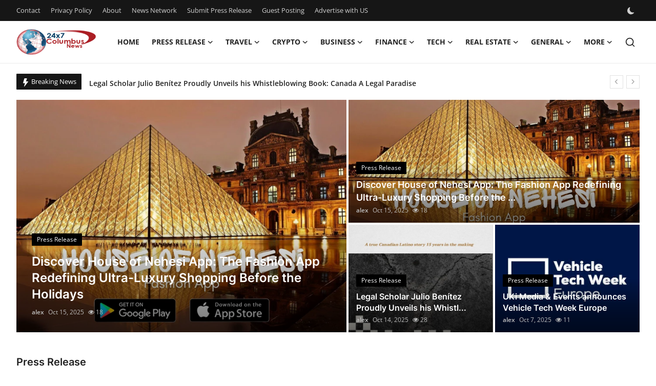

--- FILE ---
content_type: text/html; charset=UTF-8
request_url: https://www.bipcolumbus.com/?page=37
body_size: 26779
content:
<!DOCTYPE html>
<html lang="en" >
<head>
<meta charset="utf-8">
<meta http-equiv="X-UA-Compatible" content="IE=edge">
<meta name="viewport" content="width=device-width, initial-scale=1">
<title>Breaking News &amp; Local Updates - BIP Columbus</title>
<meta name="description" content="Elevate your brand in Columbus! Custom guest posts, dynamic press releases, &amp; compelling articles, with real-time news from all sectors."/>
<meta name="keywords" content="press release distribution, guest posting services, crypto PR, instant indexing, content marketing, digital PR platform, online brand visibility"/>
<meta name="author" content="BIP Columbus"/>
<meta name="robots" content="all">
<meta property="og:locale" content="en-US"/>
<meta property="og:site_name" content="BIP Columbus"/>
<meta name="X-CSRF-TOKEN" content="f7535f4b0af698ced480735866a46bb2">
<meta property="og:image" content="https://www.bipcolumbus.com/uploads/logo/logo_685246f61da1e8-90333058.png"/>
<meta property="og:image:width" content="155"/>
<meta property="og:image:height" content="50"/>
<meta property="og:type" content="website"/>
<meta property="og:title" content="Breaking News &amp; Local Updates - BIP Columbus"/>
<meta property="og:description" content="Elevate your brand in Columbus! Custom guest posts, dynamic press releases, &amp; compelling articles, with real-time news from all sectors."/>
<meta property="og:url" content="https://www.bipcolumbus.com/?page=37"/>
<meta property="fb:app_id" content=""/>
<meta name="twitter:card" content="summary_large_image"/>
<meta name="twitter:site" content="@BIP Columbus"/>
<meta name="twitter:title" content="Breaking News &amp; Local Updates - BIP Columbus"/>
<meta name="twitter:description" content="Elevate your brand in Columbus! Custom guest posts, dynamic press releases, &amp; compelling articles, with real-time news from all sectors."/>
<link rel="shortcut icon" type="image/png" href="https://www.bipcolumbus.com/uploads/logo/favicon_685246f61e3be5-81595791.png"/>
<link rel="canonical" href="https://www.bipcolumbus.com"/>
<link rel="alternate" href="https://www.bipcolumbus.com/?page=37" hreflang="en-US"/>
<style>@font-face {font-family: 'Inter'; font-style: normal; font-weight: 400; font-display: swap; src: url('https://www.bipcolumbus.com/assets/fonts/inter/inter-400.woff2') format('woff2'), url('https://www.bipcolumbus.com/assets/fonts/inter/inter-400.woff') format('woff')}  @font-face {font-family: 'Inter'; font-style: normal; font-weight: 600; font-display: swap; src: url('https://www.bipcolumbus.com/assets/fonts/inter/inter-600.woff2') format('woff2'), url('https://www.bipcolumbus.com/assets/fonts/inter/inter-600.woff') format('woff')}  @font-face {font-family: 'Inter'; font-style: normal; font-weight: 700; font-display: swap; src: url('https://www.bipcolumbus.com/assets/fonts/inter/inter-700.woff2') format('woff2'), url('https://www.bipcolumbus.com/assets/fonts/inter/inter-700.woff') format('woff')}</style>
<style>@font-face {font-family: 'Open Sans'; font-style: normal; font-weight: 400; font-display: swap; src: url('https://www.bipcolumbus.com/assets/fonts/open-sans/open-sans-400.woff2') format('woff2'), url('https://www.bipcolumbus.com/assets/fonts/open-sans/open-sans-400.woff') format('woff')}  @font-face {font-family: 'Open Sans'; font-style: normal; font-weight: 600; font-display: swap; src: url('https://www.bipcolumbus.com/assets/fonts/open-sans/open-sans-600.woff2') format('woff2'), url('https://www.bipcolumbus.com/assets/fonts/open-sans/open-sans-600.woff') format('woff')}  @font-face {font-family: 'Open Sans'; font-style: normal; font-weight: 700; font-display: swap; src: url('https://www.bipcolumbus.com/assets/fonts/open-sans/open-sans-700.woff2') format('woff2'), url('https://www.bipcolumbus.com/assets/fonts/open-sans/open-sans-700.woff') format('woff')}</style>
<link href="https://www.bipcolumbus.com/assets/vendor/bootstrap/css/bootstrap.min.css" rel="stylesheet">
<link href="https://www.bipcolumbus.com/assets/themes/magazine/css/style-2.4.1.min.css" rel="stylesheet">
<style>:root {--vr-font-primary:  "Open Sans", Helvetica, sans-serif;--vr-font-secondary:  "Inter", sans-serif;;--vr-font-tertiary:  Verdana, Helvetica, sans-serif;--vr-theme-color: #2d65fe;--vr-block-color: #161616;--vr-mega-menu-color: #f9f9f9;} .section-videos .video-large .image {height: 100% !important;}
.bn-ds-1{width: 728px; height: 90px;}.bn-mb-1{width: 300px; height: 250px;}.modal-newsletter .image {background-image: url('https://www.bipcolumbus.com/assets/img/newsletter.webp');}</style>
<script>var VrConfig = {baseURL: 'https://www.bipcolumbus.com', csrfTokenName: 'csrf_token', sysLangId: '1', authCheck: 0, rtl: false, isRecaptchaEnabled: '0', categorySliderIds: [], textOk: "OK", textYes: "Yes", textCancel: "Cancel", textCorrectAnswer: "Correct Answer", textWrongAnswer: "Wrong Answer"};</script><script async src="https://pagead2.googlesyndication.com/pagead/js/adsbygoogle.js?client=ca-pub-4699894406962635"
     crossorigin="anonymous"></script>
<meta name="google-site-verification" content="P06oKSRNI00jl1TUpeVjGvJ-PBPGbNpHCfaZI7LTZ84" /></head>
<body class="magazine  ">
<div id="nav-top" class="d-flex align-items-center">
<div class="container-xl d-flex justify-content-center justify-content-between">
<div class="d-flex align-items-center">
<ul class="navbar-nav flex-row top-left">
<li class="nav-item"><a href="https://www.bipcolumbus.com/contact" class="nav-link">Contact</a></li>
<li class="nav-item"><a href="https://www.bipcolumbus.com/privacy-policy" class="nav-link">Privacy Policy</a></li>
<li class="nav-item"><a href="https://www.bipcolumbus.com/about" class="nav-link">About</a></li>
<li class="nav-item"><a href="https://www.bipcolumbus.com/news-network" class="nav-link">News Network</a></li>
<li class="nav-item"><a href="https://www.bipcolumbus.com/submit-press-release" class="nav-link">Submit Press Release</a></li>
<li class="nav-item"><a href="https://www.bipcolumbus.com/guest-posting" class="nav-link">Guest Posting</a></li>
<li class="nav-item"><a href="https://www.bipcolumbus.com/advertise-with-us" class="nav-link">Advertise with US</a></li>
</ul>
</div>
<div class="d-flex align-items-center">
<ul class="navbar-nav flex-row flex-wrap ms-md-auto align-items-center">
<li class="nav-item display-flex align-items-center m0">
<form action="https://www.bipcolumbus.com/switch-dark-mode" method="post">
<input type="hidden" name="csrf_token" value="f7535f4b0af698ced480735866a46bb2"><input type="hidden" name="back_url" value="https://www.bipcolumbus.com/?page=37">
<button type="submit" name="theme_mode" value="dark" class="btn-switch-mode" aria-label="switch-mode">
<svg xmlns="http://www.w3.org/2000/svg" width="13" height="13" fill="currentColor" class="dark-mode-icon" viewBox="0 0 16 16">
<path d="M6 .278a.768.768 0 0 1 .08.858 7.208 7.208 0 0 0-.878 3.46c0 4.021 3.278 7.277 7.318 7.277.527 0 1.04-.055 1.533-.16a.787.787 0 0 1 .81.316.733.733 0 0 1-.031.893A8.349 8.349 0 0 1 8.344 16C3.734 16 0 12.286 0 7.71 0 4.266 2.114 1.312 5.124.06A.752.752 0 0 1 6 .278z"/>
</svg>
</button>
</form>
</li>
</ul>
</div>
</div>
</div><header id="header" >
<div class="navbar navbar-expand-md nav-main">
<nav class="container-xl">
<a href="https://www.bipcolumbus.com" class="navbar-brand p-0">
<img src="https://www.bipcolumbus.com/uploads/logo/logo_685246f61da1e8-90333058.png" alt="logo" class="logo" width="155" height="50">
</a>
<div class="collapse navbar-collapse">
<ul class="navbar-nav navbar-left display-flex align-items-center">
<li class="nav-item">
<a href="https://www.bipcolumbus.com" class="nav-link">Home</a>
</li>
<li class="nav-item nav-item-category nav-item-category-1" data-category-id="1">
<a href="https://www.bipcolumbus.com/press-release" class="nav-link" data-toggle="dropdown" role="button" aria-expanded="false">Press Release<i class="icon-arrow-down"></i></a>
</li>
<li class="nav-item nav-item-category nav-item-category-3" data-category-id="3">
<a href="https://www.bipcolumbus.com/travel" class="nav-link" data-toggle="dropdown" role="button" aria-expanded="false">Travel<i class="icon-arrow-down"></i></a>
</li>
<li class="nav-item nav-item-category nav-item-category-9" data-category-id="9">
<a href="https://www.bipcolumbus.com/crypto" class="nav-link" data-toggle="dropdown" role="button" aria-expanded="false">Crypto<i class="icon-arrow-down"></i></a>
</li>
<li class="nav-item nav-item-category nav-item-category-10" data-category-id="10">
<a href="https://www.bipcolumbus.com/business" class="nav-link" data-toggle="dropdown" role="button" aria-expanded="false">Business<i class="icon-arrow-down"></i></a>
</li>
<li class="nav-item nav-item-category nav-item-category-11" data-category-id="11">
<a href="https://www.bipcolumbus.com/finance" class="nav-link" data-toggle="dropdown" role="button" aria-expanded="false">Finance<i class="icon-arrow-down"></i></a>
</li>
<li class="nav-item nav-item-category nav-item-category-12" data-category-id="12">
<a href="https://www.bipcolumbus.com/tech" class="nav-link" data-toggle="dropdown" role="button" aria-expanded="false">Tech<i class="icon-arrow-down"></i></a>
</li>
<li class="nav-item nav-item-category nav-item-category-25" data-category-id="25">
<a href="https://www.bipcolumbus.com/real-estate" class="nav-link" data-toggle="dropdown" role="button" aria-expanded="false">Real Estate<i class="icon-arrow-down"></i></a>
</li>
<li class="nav-item nav-item-category nav-item-category-26" data-category-id="26">
<a href="https://www.bipcolumbus.com/general" class="nav-link" data-toggle="dropdown" role="button" aria-expanded="false">General<i class="icon-arrow-down"></i></a>
</li>
<li class="nav-item dropdown">
<a class="nav-link" href="#">More<i class="icon-arrow-down"></i></a>
<ul class="dropdown-menu nav-dropdown-menu">
<li><a href="https://www.bipcolumbus.com/support-number" class="dropdown-item">Support Number</a></li>
<li><a href="https://www.bipcolumbus.com/top-10" class="dropdown-item">Top 10</a></li>
<li><a href="https://www.bipcolumbus.com/how-to" class="dropdown-item">How To</a></li>
</ul>
</li>
</ul>
<hr class="d-md-none text-white-50">
<ul class="navbar-nav navbar-right flex-row flex-wrap align-items-center ms-md-auto">
<li class="nav-item col-6 col-lg-auto position-relative">
<button type="button" class="btn-link nav-link py-2 px-0 px-lg-2 search-icon display-flex align-items-center" aria-label="search">
<svg xmlns="http://www.w3.org/2000/svg" width="21" height="21" viewBox="0 0 24 24" fill="none" stroke="currentColor" stroke-width="2" stroke-linecap="round" stroke-linejoin="round">
<circle cx="11" cy="11" r="8"></circle>
<line x1="21" y1="21" x2="16.65" y2="16.65"></line>
</svg>
</button>
<div class="search-form">
<form action="https://www.bipcolumbus.com/search" method="get" id="search_validate">
<input type="text" name="q" maxlength="300" pattern=".*\S+.*" class="form-control form-input" placeholder="Search..."  required>
<button class="btn btn-custom" aria-label="search">
<svg xmlns="http://www.w3.org/2000/svg" width="20" height="20" viewBox="0 0 24 24" fill="none" stroke="currentColor" stroke-width="2" stroke-linecap="round" stroke-linejoin="round">
<circle cx="11" cy="11" r="8"></circle>
<line x1="21" y1="21" x2="16.65" y2="16.65"></line>
</svg>
</button>
</form>
</div>
</li>
</ul>
</div>
</nav>
</div>

<div class="container-xl">
<div class="mega-menu-container">
<div class="mega-menu mega-menu-1 shadow-sm" data-category-id="1">
<div class="container-fluid">
<div class="row">
<div class="col-12 menu-right width100">
<div class="menu-category-items filter-all active">
<div class="container-fluid">
<div class="row">
<div class="col-sm-2 menu-post-item width20">
<div class="image">
<a href="https://www.bipcolumbus.com/independent-filmmakers-unite-to-create-their-own-nyc-showcase-after-withdrawing-from-festival">
<img src="[data-uri]" data-src="https://www.prwires.com/wp-content/uploads/2026/01/The-Network-Television-Showcase-Ticket.png" alt="Independent Filmmakers Unite to Create Their Own NYC Showcase After Withdrawing from Festival" class="img-fluid lazyload" width="232" height="140"/>
</a>
</div>
<h3 class="title"><a href="https://www.bipcolumbus.com/independent-filmmakers-unite-to-create-their-own-nyc-showcase-after-withdrawing-from-festival">Independent Filmmakers Unite to Create Their ...</a></h3>
<p class="small-post-meta">    <a href="https://www.bipcolumbus.com/profile/alex" class="a-username">alex</a>
    <span>Jan 21, 2026</span>
    <span class="m-r-0"><i class="icon-eye"></i>&nbsp;2</span>
</p>
</div>
<div class="col-sm-2 menu-post-item width20">
<div class="image">
<a href="https://www.bipcolumbus.com/melbourne-families-embrace-pre-paid-funeral-plans-by-howard-squires-to-secure-legacy-and-save-costs">
<img src="[data-uri]" data-src="https://www.prwires.com/wp-content/uploads/2025/12/funerals_services.jpg" alt="Melbourne Families Embrace Pre-Paid Funeral Plans by Howard Squires to Secure Legacy and Save Costs" class="img-fluid lazyload" width="232" height="140"/>
</a>
</div>
<h3 class="title"><a href="https://www.bipcolumbus.com/melbourne-families-embrace-pre-paid-funeral-plans-by-howard-squires-to-secure-legacy-and-save-costs">Melbourne Families Embrace Pre-Paid Funeral P...</a></h3>
<p class="small-post-meta">    <a href="https://www.bipcolumbus.com/profile/alex" class="a-username">alex</a>
    <span>Dec 18, 2025</span>
    <span class="m-r-0"><i class="icon-eye"></i>&nbsp;5</span>
</p>
</div>
<div class="col-sm-2 menu-post-item width20">
<div class="image">
<a href="https://www.bipcolumbus.com/popolo-music-group-hosts-thanksgiving-celebration-for-everlasting-hope-and-vulnerable-children-in-cebu">
<img src="[data-uri]" data-src="https://www.prwires.com/wp-content/uploads/2025/12/1765717991hp10-1024x683.jpg" alt="Popolo Music Group Hosts Thanksgiving Celebration for Everlasting Hope and Vulnerable Children in Cebu" class="img-fluid lazyload" width="232" height="140"/>
</a>
</div>
<h3 class="title"><a href="https://www.bipcolumbus.com/popolo-music-group-hosts-thanksgiving-celebration-for-everlasting-hope-and-vulnerable-children-in-cebu">Popolo Music Group Hosts Thanksgiving Celebra...</a></h3>
<p class="small-post-meta">    <a href="https://www.bipcolumbus.com/profile/alex" class="a-username">alex</a>
    <span>Dec 14, 2025</span>
    <span class="m-r-0"><i class="icon-eye"></i>&nbsp;3</span>
</p>
</div>
<div class="col-sm-2 menu-post-item width20">
<div class="image">
<a href="https://www.bipcolumbus.com/meta-analysis-confirms-dermoelectroporation-enhances-exosome-delivery-in-regenerative-aesthetics">
<img src="[data-uri]" data-src="https://www.prwires.com/wp-content/uploads/2025/12/17656257502.png" alt="Meta-Analysis Confirms DermoElectroPoration Enhances Exosome Delivery in Regenerative Aesthetics" class="img-fluid lazyload" width="232" height="140"/>
</a>
</div>
<h3 class="title"><a href="https://www.bipcolumbus.com/meta-analysis-confirms-dermoelectroporation-enhances-exosome-delivery-in-regenerative-aesthetics">Meta-Analysis Confirms DermoElectroPoration E...</a></h3>
<p class="small-post-meta">    <a href="https://www.bipcolumbus.com/profile/alex" class="a-username">alex</a>
    <span>Dec 14, 2025</span>
    <span class="m-r-0"><i class="icon-eye"></i>&nbsp;5</span>
</p>
</div>
<div class="col-sm-2 menu-post-item width20">
<div class="image">
<a href="https://www.bipcolumbus.com/top-press-release-company-for-powerful-brand-visibility">
<img src="[data-uri]" data-src="https://www.prwires.com/wp-content/uploads/2025/12/press-release-company.295Z.png" alt="Top Press Release Company for Powerful Brand Visibility" class="img-fluid lazyload" width="232" height="140"/>
</a>
</div>
<h3 class="title"><a href="https://www.bipcolumbus.com/top-press-release-company-for-powerful-brand-visibility">Top Press Release Company for Powerful Brand ...</a></h3>
<p class="small-post-meta">    <a href="https://www.bipcolumbus.com/profile/alex" class="a-username">alex</a>
    <span>Dec 4, 2025</span>
    <span class="m-r-0"><i class="icon-eye"></i>&nbsp;5</span>
</p>
</div>
</div>
</div>
</div>
</div>
</div>
</div>
</div>
<div class="mega-menu mega-menu-3 shadow-sm" data-category-id="3">
<div class="container-fluid">
<div class="row">
<div class="col-12 menu-right width100">
<div class="menu-category-items filter-all active">
<div class="container-fluid">
<div class="row">
<div class="col-sm-2 menu-post-item width20">
<div class="image">
<a href="https://www.bipcolumbus.com/discover-the-spiritual-charm-of-mount-abu-ambaji-journey">
<img src="[data-uri]" data-src="https://www.bipcolumbus.com/uploads/images/202507/image_430x256_6877a61c45a43.jpg" alt="Discover the Spiritual Charm of Mount Abu Ambaji Journey" class="img-fluid lazyload" width="232" height="140"/>
</a>
</div>
<h3 class="title"><a href="https://www.bipcolumbus.com/discover-the-spiritual-charm-of-mount-abu-ambaji-journey">Discover the Spiritual Charm of Mount Abu Amb...</a></h3>
<p class="small-post-meta">    <a href="https://www.bipcolumbus.com/profile/vishraved" class="a-username">vishraved</a>
    <span>Jul 16, 2025</span>
    <span class="m-r-0"><i class="icon-eye"></i>&nbsp;10</span>
</p>
</div>
<div class="col-sm-2 menu-post-item width20">
<div class="image">
<a href="https://www.bipcolumbus.com/is-a-business-class-consolidator-worth-it-heres-what-you-need-to-know">
<img src="[data-uri]" data-src="https://www.bipcolumbus.com/uploads/images/202507/image_430x256_687791e6d3f0b.jpg" alt="Is a Business Class Consolidator Worth It? Here’s What You Need to Know" class="img-fluid lazyload" width="232" height="140"/>
</a>
</div>
<h3 class="title"><a href="https://www.bipcolumbus.com/is-a-business-class-consolidator-worth-it-heres-what-you-need-to-know">Is a Business Class Consolidator Worth It? He...</a></h3>
<p class="small-post-meta">    <a href="https://www.bipcolumbus.com/profile/fly-only-first-class" class="a-username">Fly Only First Class</a>
    <span>Jul 16, 2025</span>
    <span class="m-r-0"><i class="icon-eye"></i>&nbsp;10</span>
</p>
</div>
<div class="col-sm-2 menu-post-item width20">
<div class="image">
<a href="https://www.bipcolumbus.com/Best-quad-biking-in-dubai-desert">
<img src="[data-uri]" data-src="https://www.bipcolumbus.com/uploads/images/202507/image_430x256_68777ac345fb1.jpg" alt="Best Quad Biking in Dubai Desert: Experience the Thrill of the Dunes in 2025" class="img-fluid lazyload" width="232" height="140"/>
</a>
</div>
<h3 class="title"><a href="https://www.bipcolumbus.com/Best-quad-biking-in-dubai-desert">Best Quad Biking in Dubai Desert: Experience ...</a></h3>
<p class="small-post-meta">    <a href="https://www.bipcolumbus.com/profile/Best-quad-biking-in-dubai-desert" class="a-username">DesertQuadBiking</a>
    <span>Jul 16, 2025</span>
    <span class="m-r-0"><i class="icon-eye"></i>&nbsp;10</span>
</p>
</div>
<div class="col-sm-2 menu-post-item width20">
<div class="image">
<a href="https://www.bipcolumbus.com/experience-the-best-of-aotearoa-your-ultimate-guide-to-new-zealand-touring-and-tours-in-2026">
<img src="[data-uri]" data-src="https://www.bipcolumbus.com/uploads/images/202507/image_430x256_6877749ca437c.jpg" alt="Experience the Best of Aotearoa: Your Ultimate Guide to New Zealand Touring and Tours in 2026" class="img-fluid lazyload" width="232" height="140"/>
</a>
</div>
<h3 class="title"><a href="https://www.bipcolumbus.com/experience-the-best-of-aotearoa-your-ultimate-guide-to-new-zealand-touring-and-tours-in-2026">Experience the Best of Aotearoa: Your Ultimat...</a></h3>
<p class="small-post-meta">    <a href="https://www.bipcolumbus.com/profile/nztourism" class="a-username">nztourism</a>
    <span>Jul 16, 2025</span>
    <span class="m-r-0"><i class="icon-eye"></i>&nbsp;16</span>
</p>
</div>
<div class="col-sm-2 menu-post-item width20">
<div class="image">
<a href="https://www.bipcolumbus.com/snlimoservice-3561">
<img src="[data-uri]" data-src="https://www.bipcolumbus.com/uploads/images/202507/image_430x256_68777246c5dda.jpg" alt="SN Limo Service | Best Limousine &amp; Car Service in Boston" class="img-fluid lazyload" width="232" height="140"/>
</a>
</div>
<h3 class="title"><a href="https://www.bipcolumbus.com/snlimoservice-3561">SN Limo Service | Best Limousine &amp; Car Servic...</a></h3>
<p class="small-post-meta">    <a href="https://www.bipcolumbus.com/profile/snlimoservice" class="a-username">SNlimoservice</a>
    <span>Jul 16, 2025</span>
    <span class="m-r-0"><i class="icon-eye"></i>&nbsp;5</span>
</p>
</div>
</div>
</div>
</div>
</div>
</div>
</div>
</div>
<div class="mega-menu mega-menu-9 shadow-sm" data-category-id="9">
<div class="container-fluid">
<div class="row">
<div class="col-12 menu-right width100">
<div class="menu-category-items filter-all active">
<div class="container-fluid">
<div class="row">
</div>
</div>
</div>
</div>
</div>
</div>
</div>
<div class="mega-menu mega-menu-10 shadow-sm" data-category-id="10">
<div class="container-fluid">
<div class="row">
<div class="col-3 menu-left vr-scrollbar">
<a href="https://www.bipcolumbus.com/business" data-category-filter="all" class="link-sub-category link-sub-category-all active">All</a>
</div>
<div class="col-12 menu-right">
<div class="menu-category-items filter-all active">
<div class="container-fluid">
<div class="row">
<div class="col-sm-2 menu-post-item width25">
<div class="image">
<a href="https://www.bipcolumbus.com/cricbet99-private-betting-events-exclusive-member-only-tournaments">
<img src="[data-uri]" data-src="https://www.bipcolumbus.com/uploads/images/202601/image_430x256_6968e3580d99d.jpg" alt="Cricbet99 Private Betting Events: Exclusive Member-Only Tournaments" class="img-fluid lazyload" width="232" height="140"/>
</a>
</div>
<h3 class="title"><a href="https://www.bipcolumbus.com/cricbet99-private-betting-events-exclusive-member-only-tournaments">Cricbet99 Private Betting Events: Exclusive M...</a></h3>
<p class="small-post-meta">    <a href="https://www.bipcolumbus.com/profile/alex" class="a-username">alex</a>
    <span>Jan 15, 2026</span>
    <span class="m-r-0"><i class="icon-eye"></i>&nbsp;8</span>
</p>
</div>
<div class="col-sm-2 menu-post-item width25">
<div class="image">
<a href="https://www.bipcolumbus.com/SP5DER">
<img src="[data-uri]" data-src="https://sp5der.com.co/" alt="SP5DER | Spider Worldwide Clothing Shop | Sale Up to 40% Off" class="img-fluid lazyload" width="232" height="140"/>
</a>
</div>
<h3 class="title"><a href="https://www.bipcolumbus.com/SP5DER">SP5DER | Spider Worldwide Clothing Shop | Sal...</a></h3>
<p class="small-post-meta">    <a href="https://www.bipcolumbus.com/profile/freyaparker" class="a-username">freyaparker</a>
    <span>Sep 10, 2025</span>
    <span class="m-r-0"><i class="icon-eye"></i>&nbsp;17</span>
</p>
</div>
<div class="col-sm-2 menu-post-item width25">
<div class="image">
<a href="https://www.bipcolumbus.com/corteiz-the-rebellious-heartbeat-of-modern-streetwear">
<img src="[data-uri]" data-src="https://corteizclothingo.com/" alt="Corteiz: The Rebellious Heartbeat of Modern Streetwear" class="img-fluid lazyload" width="232" height="140"/>
</a>
</div>
<h3 class="title"><a href="https://www.bipcolumbus.com/corteiz-the-rebellious-heartbeat-of-modern-streetwear">Corteiz: The Rebellious Heartbeat of Modern S...</a></h3>
<p class="small-post-meta">    <a href="https://www.bipcolumbus.com/profile/cortiez55" class="a-username">Cortiez55</a>
    <span>Sep 10, 2025</span>
    <span class="m-r-0"><i class="icon-eye"></i>&nbsp;18</span>
</p>
</div>
<div class="col-sm-2 menu-post-item width25">
<h3 class="title"><a href="https://www.bipcolumbus.com/face-transplants-market-share-2025-2032-challenges-and-opportunities-with-top-countries-data">Face Transplants Market Share 2025 - 2032 | C...</a></h3>
<p class="small-post-meta">    <a href="https://www.bipcolumbus.com/profile/yuvrajpatilk" class="a-username">yuvrajpatilk</a>
    <span>Jul 17, 2025</span>
    <span class="m-r-0"><i class="icon-eye"></i>&nbsp;13</span>
</p>
</div>
</div>
</div>
</div>
</div>
</div>
</div>
</div>
<div class="mega-menu mega-menu-11 shadow-sm" data-category-id="11">
<div class="container-fluid">
<div class="row">
<div class="col-12 menu-right width100">
<div class="menu-category-items filter-all active">
<div class="container-fluid">
<div class="row">
<div class="col-sm-2 menu-post-item width20">
<div class="image">
<a href="https://www.bipcolumbus.com/scholarships-for-divorced-parents-made-simple">
<img src="[data-uri]" data-src="https://www.bipcolumbus.com/uploads/images/202507/image_430x256_6878159a96f78.jpg" alt="Scholarships for Divorced Parents Made Simple" class="img-fluid lazyload" width="232" height="140"/>
</a>
</div>
<h3 class="title"><a href="https://www.bipcolumbus.com/scholarships-for-divorced-parents-made-simple">Scholarships for Divorced Parents Made Simple</a></h3>
<p class="small-post-meta">    <a href="https://www.bipcolumbus.com/profile/tracyarmstrong" class="a-username">tracyarmstrong</a>
    <span>Jul 17, 2025</span>
    <span class="m-r-0"><i class="icon-eye"></i>&nbsp;12</span>
</p>
</div>
<div class="col-sm-2 menu-post-item width20">
<h3 class="title"><a href="https://www.bipcolumbus.com/how-to-start-child-education-planning-in-pune">How to Start Child Education Planning in Pune?</a></h3>
<p class="small-post-meta">    <a href="https://www.bipcolumbus.com/profile/goldenmeanfinserv" class="a-username">goldenmeanfinserv</a>
    <span>Jul 16, 2025</span>
    <span class="m-r-0"><i class="icon-eye"></i>&nbsp;10</span>
</p>
</div>
<div class="col-sm-2 menu-post-item width20">
<h3 class="title"><a href="https://www.bipcolumbus.com/top-7-employee-health-insurance-benefits-every-company-should-offer">Top 7 Employee Health Insurance Benefits Ever...</a></h3>
<p class="small-post-meta">    <a href="https://www.bipcolumbus.com/profile/aviraj" class="a-username">aviraj</a>
    <span>Jul 16, 2025</span>
    <span class="m-r-0"><i class="icon-eye"></i>&nbsp;9</span>
</p>
</div>
<div class="col-sm-2 menu-post-item width20">
<div class="image">
<a href="https://www.bipcolumbus.com/tpa-in-health-insurance-meaning-process-and-how-it-benefits-employees">
<img src="[data-uri]" data-src="https://www.bipcolumbus.com/uploads/images/202507/image_430x256_687775c968ff9.jpg" alt="TPA in Health Insurance: Meaning, Process, and How It Benefits Employees" class="img-fluid lazyload" width="232" height="140"/>
</a>
</div>
<h3 class="title"><a href="https://www.bipcolumbus.com/tpa-in-health-insurance-meaning-process-and-how-it-benefits-employees">TPA in Health Insurance: Meaning, Process, an...</a></h3>
<p class="small-post-meta">    <a href="https://www.bipcolumbus.com/profile/aviraj" class="a-username">aviraj</a>
    <span>Jul 16, 2025</span>
    <span class="m-r-0"><i class="icon-eye"></i>&nbsp;10</span>
</p>
</div>
<div class="col-sm-2 menu-post-item width20">
<h3 class="title"><a href="https://www.bipcolumbus.com/can-the-best-mutual-fund-software-in-india-help-me-see-heldaway-portfolios">Can the Best Mutual Fund Software in India He...</a></h3>
<p class="small-post-meta">    <a href="https://www.bipcolumbus.com/profile/wealthelite" class="a-username">wealthelite</a>
    <span>Jul 15, 2025</span>
    <span class="m-r-0"><i class="icon-eye"></i>&nbsp;8</span>
</p>
</div>
</div>
</div>
</div>
</div>
</div>
</div>
</div>
<div class="mega-menu mega-menu-12 shadow-sm" data-category-id="12">
<div class="container-fluid">
<div class="row">
<div class="col-3 menu-left vr-scrollbar">
<a href="https://www.bipcolumbus.com/tech" data-category-filter="all" class="link-sub-category link-sub-category-all active">All</a>
</div>
<div class="col-12 menu-right">
<div class="menu-category-items filter-all active">
<div class="container-fluid">
<div class="row">
<div class="col-sm-2 menu-post-item width25">
<h3 class="title"><a href="https://www.bipcolumbus.com/tips-and-tricks-to-find-the-best-digital-marketing-agency-in-delhi">Tips and Tricks to find the best Digital Mark...</a></h3>
<p class="small-post-meta">    <a href="https://www.bipcolumbus.com/profile/stercodigitex" class="a-username">StercoDigitex</a>
    <span>Jul 17, 2025</span>
    <span class="m-r-0"><i class="icon-eye"></i>&nbsp;15</span>
</p>
</div>
<div class="col-sm-2 menu-post-item width25">
<div class="image">
<a href="https://www.bipcolumbus.com/247-vs-business-hours-whats-best-for-your-helpdesk">
<img src="[data-uri]" data-src="https://www.bipcolumbus.com/uploads/images/202507/image_430x256_6878a4ba9f6b8.jpg" alt="24/7 vs. Business Hours| What’s Best for Your Helpdesk?" class="img-fluid lazyload" width="232" height="140"/>
</a>
</div>
<h3 class="title"><a href="https://www.bipcolumbus.com/247-vs-business-hours-whats-best-for-your-helpdesk">24/7 vs. Business Hours| What’s Best for Your...</a></h3>
<p class="small-post-meta">    <a href="https://www.bipcolumbus.com/profile/renaissance" class="a-username">Renaissance</a>
    <span>Jul 17, 2025</span>
    <span class="m-r-0"><i class="icon-eye"></i>&nbsp;25</span>
</p>
</div>
<div class="col-sm-2 menu-post-item width25">
<div class="image">
<a href="https://www.bipcolumbus.com/How-AWS-Consultants-Are-Powering-the-AI-Revolution-in-the-Cloud">
<img src="[data-uri]" data-src="https://www.bipcolumbus.com/uploads/images/202507/image_430x256_68789f23e6fa9.jpg" alt="How AWS Consultants Are Powering the AI Revolution in the Cloud" class="img-fluid lazyload" width="232" height="140"/>
</a>
</div>
<h3 class="title"><a href="https://www.bipcolumbus.com/How-AWS-Consultants-Are-Powering-the-AI-Revolution-in-the-Cloud">How AWS Consultants Are Powering the AI Revol...</a></h3>
<p class="small-post-meta">    <a href="https://www.bipcolumbus.com/profile/elijahbrown737" class="a-username">ElijahBrown737</a>
    <span>Jul 17, 2025</span>
    <span class="m-r-0"><i class="icon-eye"></i>&nbsp;8</span>
</p>
</div>
<div class="col-sm-2 menu-post-item width25">
<div class="image">
<a href="https://www.bipcolumbus.com/How-Android-App-Development-Companies-Are-Empowering-Businesses">
<img src="[data-uri]" data-src="https://www.bipcolumbus.com/uploads/images/202507/image_430x256_68788d1e8843a.jpg" alt="The No-Code Revolution: How Android App Development Companies Are Empowering Businesses" class="img-fluid lazyload" width="232" height="140"/>
</a>
</div>
<h3 class="title"><a href="https://www.bipcolumbus.com/How-Android-App-Development-Companies-Are-Empowering-Businesses">The No-Code Revolution: How Android App Devel...</a></h3>
<p class="small-post-meta">    <a href="https://www.bipcolumbus.com/profile/jameswilliam05" class="a-username">JamesWilliam05</a>
    <span>Jul 17, 2025</span>
    <span class="m-r-0"><i class="icon-eye"></i>&nbsp;12</span>
</p>
</div>
</div>
</div>
</div>
</div>
</div>
</div>
</div>
<div class="mega-menu mega-menu-25 shadow-sm" data-category-id="25">
<div class="container-fluid">
<div class="row">
<div class="col-12 menu-right width100">
<div class="menu-category-items filter-all active">
<div class="container-fluid">
<div class="row">
<div class="col-sm-2 menu-post-item width20">
<h3 class="title"><a href="https://www.bipcolumbus.com/roorkeeone">Residential flats in roorkee</a></h3>
<p class="small-post-meta">    <a href="https://www.bipcolumbus.com/profile/roorkeeone" class="a-username">roorkeeone</a>
    <span>Jul 17, 2025</span>
    <span class="m-r-0"><i class="icon-eye"></i>&nbsp;13</span>
</p>
</div>
<div class="col-sm-2 menu-post-item width20">
<div class="image">
<a href="https://www.bipcolumbus.com/dubai-house-for-sale">
<img src="[data-uri]" data-src="https://www.bipcolumbus.com/uploads/images/202507/image_430x256_68777d711e239.jpg" alt="Dubai House For Sale: Best Villas &amp; Apartments in 2025" class="img-fluid lazyload" width="232" height="140"/>
</a>
</div>
<h3 class="title"><a href="https://www.bipcolumbus.com/dubai-house-for-sale">Dubai House For Sale: Best Villas &amp; Apartment...</a></h3>
<p class="small-post-meta">    <a href="https://www.bipcolumbus.com/profile/marysimon" class="a-username">marysimon</a>
    <span>Jul 16, 2025</span>
    <span class="m-r-0"><i class="icon-eye"></i>&nbsp;13</span>
</p>
</div>
<div class="col-sm-2 menu-post-item width20">
<div class="image">
<a href="https://www.bipcolumbus.com/how-to-finance-real-estate-investments-without-using-your-savings">
<img src="[data-uri]" data-src="https://www.bipcolumbus.com/uploads/images/202507/image_430x256_687766a07ce53.jpg" alt="How to Finance Real Estate Investments Without Using Your Savings" class="img-fluid lazyload" width="232" height="140"/>
</a>
</div>
<h3 class="title"><a href="https://www.bipcolumbus.com/how-to-finance-real-estate-investments-without-using-your-savings">How to Finance Real Estate Investments Withou...</a></h3>
<p class="small-post-meta">    <a href="https://www.bipcolumbus.com/profile/georgewill" class="a-username">georgewill</a>
    <span>Jul 16, 2025</span>
    <span class="m-r-0"><i class="icon-eye"></i>&nbsp;12</span>
</p>
</div>
<div class="col-sm-2 menu-post-item width20">
<div class="image">
<a href="https://www.bipcolumbus.com/Architectural-Design-Services-in-Pakistan">
<img src="[data-uri]" data-src="https://www.bipcolumbus.com/uploads/images/202507/image_430x256_68775d7502a97.jpg" alt="Top Architectural Design Services in Pakistan Build Beautiful &amp; Strong Spaces" class="img-fluid lazyload" width="232" height="140"/>
</a>
</div>
<h3 class="title"><a href="https://www.bipcolumbus.com/Architectural-Design-Services-in-Pakistan">Top Architectural Design Services in Pakistan...</a></h3>
<p class="small-post-meta">    <a href="https://www.bipcolumbus.com/profile/architectural" class="a-username">architectural</a>
    <span>Jul 16, 2025</span>
    <span class="m-r-0"><i class="icon-eye"></i>&nbsp;13</span>
</p>
</div>
<div class="col-sm-2 menu-post-item width20">
<div class="image">
<a href="https://www.bipcolumbus.com/how-virtual-office-space-supports-georgia-entrepreneurs">
<img src="[data-uri]" data-src="https://www.bipcolumbus.com/uploads/images/202507/image_430x256_6877317b00bd4.jpg" alt="How Virtual Office Space Supports Georgia Entrepreneurs" class="img-fluid lazyload" width="232" height="140"/>
</a>
</div>
<h3 class="title"><a href="https://www.bipcolumbus.com/how-virtual-office-space-supports-georgia-entrepreneurs">How Virtual Office Space Supports Georgia Ent...</a></h3>
<p class="small-post-meta">    <a href="https://www.bipcolumbus.com/profile/saloni" class="a-username">saloni</a>
    <span>Jul 16, 2025</span>
    <span class="m-r-0"><i class="icon-eye"></i>&nbsp;14</span>
</p>
</div>
</div>
</div>
</div>
</div>
</div>
</div>
</div>
<div class="mega-menu mega-menu-26 shadow-sm" data-category-id="26">
<div class="container-fluid">
<div class="row">
<div class="col-12 menu-right width100">
<div class="menu-category-items filter-all active">
<div class="container-fluid">
<div class="row">
<div class="col-sm-2 menu-post-item width20">
<h3 class="title"><a href="https://www.bipcolumbus.com/smile-orbit-a-game-changer-for-patient-rebooking-3687">Smile Orbit: A Game-Changer for Patient Reboo...</a></h3>
<p class="small-post-meta">    <a href="https://www.bipcolumbus.com/profile/catherinbarber" class="a-username">CatherinBarber</a>
    <span>Jul 17, 2025</span>
    <span class="m-r-0"><i class="icon-eye"></i>&nbsp;7</span>
</p>
</div>
<div class="col-sm-2 menu-post-item width20">
<h3 class="title"><a href="https://www.bipcolumbus.com/best-replacement-options-for-a-2006-dodge-charger-transmission">Best Replacement Options for a 2006 Dodge Cha...</a></h3>
<p class="small-post-meta">    <a href="https://www.bipcolumbus.com/profile/emilycarey" class="a-username">emilycarey</a>
    <span>Jul 17, 2025</span>
    <span class="m-r-0"><i class="icon-eye"></i>&nbsp;4</span>
</p>
</div>
<div class="col-sm-2 menu-post-item width20">
<h3 class="title"><a href="https://www.bipcolumbus.com/what-are-editable-utility-bill-templates">What Are Editable Utility Bill Templates?</a></h3>
<p class="small-post-meta">    <a href="https://www.bipcolumbus.com/profile/mdwilliamparker" class="a-username">mdwilliamparker</a>
    <span>Jul 16, 2025</span>
    <span class="m-r-0"><i class="icon-eye"></i>&nbsp;4</span>
</p>
</div>
<div class="col-sm-2 menu-post-item width20">
<h3 class="title"><a href="https://www.bipcolumbus.com/industrial-valve-solutions-with-etra-organics-uk-your-trusted-partner-in-quality-and-innovation">Industrial Valve Solutions with Etra Organics...</a></h3>
<p class="small-post-meta">    <a href="https://www.bipcolumbus.com/profile/williamjemes" class="a-username">williamjemes</a>
    <span>Jul 16, 2025</span>
    <span class="m-r-0"><i class="icon-eye"></i>&nbsp;5</span>
</p>
</div>
<div class="col-sm-2 menu-post-item width20">
<h3 class="title"><a href="https://www.bipcolumbus.com/Custom-Gift-Boxes-vs.-Ready-Made:-What’s-Right-for-Your-Brand">Custom Gift Boxes vs. Ready-Made: What’s Righ...</a></h3>
<p class="small-post-meta">    <a href="https://www.bipcolumbus.com/profile/sithara" class="a-username">Sithara</a>
    <span>Jul 16, 2025</span>
    <span class="m-r-0"><i class="icon-eye"></i>&nbsp;7</span>
</p>
</div>
</div>
</div>
</div>
</div>
</div>
</div>
</div>
</div>
</div><div class="header-mobile-container">
<div class="fixed-top">
<div class="header-mobile">
<div class="d-flex justify-content-between align-items-center">
<button type="button" class="menu-button mobile-menu-button" aria-label="menu">
<svg xmlns="http://www.w3.org/2000/svg" fill="currentColor" stroke="#222222" stroke-width="2" height="24" width="24" viewBox="0 0 24 24">
<line x1="2" y1="4" x2="22" y2="4"></line>
<line x1="2" y1="11" x2="22" y2="11"></line>
<line x1="2" y1="18" x2="22" y2="18"></line>
</svg>
</button>
<div class="mobile-logo">
<a href="https://www.bipcolumbus.com" class="display-inline-block">
<img src="https://www.bipcolumbus.com/uploads/logo/logo_685246f61da1e8-90333058.png" alt="logo" class="logo" width="155" height="50">
</a>
</div>
<div class="mobile-search">
<button type="button" class="menu-button mobile-search-button" aria-label="search">
<svg xmlns="http://www.w3.org/2000/svg" width="24" height="24" viewBox="0 0 24 24" fill="none" stroke="#222222" stroke-width="2" stroke-linecap="round" stroke-linejoin="round">
<circle cx="11" cy="11" r="8"></circle>
<line x1="21" y1="21" x2="16.65" y2="16.65"></line>
</svg>
</button>
</div>
</div>
<div class="mobile-search-form">
<form action="https://www.bipcolumbus.com/search" method="get" id="search_validate_mobile">
<div class="display-flex align-items-center">
<input type="text" name="q" maxlength="300" pattern=".*\S+.*" class="form-control form-input" placeholder="Search..."  required>
<button class="btn btn-custom" aria-label="search">
<svg xmlns="http://www.w3.org/2000/svg" width="20" height="20" viewBox="0 0 24 24" fill="none" stroke="currentColor" stroke-width="2" stroke-linecap="round" stroke-linejoin="round">
<circle cx="11" cy="11" r="8"></circle>
<line x1="21" y1="21" x2="16.65" y2="16.65"></line>
</svg>
</button>
</div>
</form>
</div>
</div>
</div>
</div>

<div id="navMobile" class="nav-mobile">
<div class="nav-mobile-inner">
<div class="row">
<div class="col-12 m-b-15">
</div>
</div>
<div class="row">
<div class="col-12 mb-4">
<ul class="nav navbar-nav">
<li class="nav-item"><a href="https://www.bipcolumbus.com" class="nav-link">Home</a></li>
<li class="nav-item"><a href="https://www.bipcolumbus.com/press-release" class="nav-link">Press Release</a></li>
<li class="nav-item"><a href="https://www.bipcolumbus.com/contact" class="nav-link">Contact</a></li>
<li class="nav-item"><a href="https://www.bipcolumbus.com/travel" class="nav-link">Travel</a></li>
<li class="nav-item"><a href="https://www.bipcolumbus.com/privacy-policy" class="nav-link">Privacy Policy</a></li>
<li class="nav-item"><a href="https://www.bipcolumbus.com/about" class="nav-link">About</a></li>
<li class="nav-item"><a href="https://www.bipcolumbus.com/news-network" class="nav-link">News Network</a></li>
<li class="nav-item"><a href="https://www.bipcolumbus.com/submit-press-release" class="nav-link">Submit Press Release</a></li>
<li class="nav-item"><a href="https://www.bipcolumbus.com/guest-posting" class="nav-link">Guest Posting</a></li>
<li class="nav-item"><a href="https://www.bipcolumbus.com/crypto" class="nav-link">Crypto</a></li>
<li class="nav-item"><a href="https://www.bipcolumbus.com/advertise-with-us" class="nav-link">Advertise with US</a></li>
<li class="nav-item dropdown">
<a href="#" class="dropdown-toggle d-flex justify-content-between nav-link" data-bs-toggle="dropdown" role="button" aria-haspopup="true" aria-expanded="true">
<span>Business</span>
<i class="icon-arrow-down"></i>
</a>
<ul class="dropdown-menu menu-sub-items">
<li class="nav-item"><a href="https://www.bipcolumbus.com/business" class="nav-link">All</a></li>
</ul>
</li>
<li class="nav-item"><a href="https://www.bipcolumbus.com/finance" class="nav-link">Finance</a></li>
<li class="nav-item dropdown">
<a href="#" class="dropdown-toggle d-flex justify-content-between nav-link" data-bs-toggle="dropdown" role="button" aria-haspopup="true" aria-expanded="true">
<span>Tech</span>
<i class="icon-arrow-down"></i>
</a>
<ul class="dropdown-menu menu-sub-items">
<li class="nav-item"><a href="https://www.bipcolumbus.com/tech" class="nav-link">All</a></li>
</ul>
</li>
<li class="nav-item"><a href="https://www.bipcolumbus.com/real-estate" class="nav-link">Real Estate</a></li>
<li class="nav-item"><a href="https://www.bipcolumbus.com/general" class="nav-link">General</a></li>
<li class="nav-item"><a href="https://www.bipcolumbus.com/support-number" class="nav-link">Support Number</a></li>
<li class="nav-item"><a href="https://www.bipcolumbus.com/top-10" class="nav-link">Top 10</a></li>
<li class="nav-item"><a href="https://www.bipcolumbus.com/how-to" class="nav-link">How To</a></li>
</ul>
</div>

<div class="col-4">
<form action="https://www.bipcolumbus.com/switch-dark-mode" method="post">
<input type="hidden" name="csrf_token" value="f7535f4b0af698ced480735866a46bb2"><input type="hidden" name="back_url" value="https://www.bipcolumbus.com/?page=37">
<button type="submit" name="theme_mode" value="dark" class="btn btn-md btn-default btn-switch-mode-mobile" aria-label="dark-mode">
<svg xmlns="http://www.w3.org/2000/svg" width="16" height="16" fill="currentColor" class="dark-mode-icon" viewBox="0 0 16 16">
<path d="M6 .278a.768.768 0 0 1 .08.858 7.208 7.208 0 0 0-.878 3.46c0 4.021 3.278 7.277 7.318 7.277.527 0 1.04-.055 1.533-.16a.787.787 0 0 1 .81.316.733.733 0 0 1-.031.893A8.349 8.349 0 0 1 8.344 16C3.734 16 0 12.286 0 7.71 0 4.266 2.114 1.312 5.124.06A.752.752 0 0 1 6 .278z"/>
</svg>
</button>
</form>
</div>
</div>
</div>
</div>
<div id="overlay_bg" class="overlay-bg"></div></header>

<h1 class="title-index">Breaking News &amp; Local Updates</h1>
    <section class="section section-newsticker">
        <div class="container-xl">
            <div class="row">
                <div class="d-flex newsticker-container">
                    <div class="newsticker-title">
                        <svg xmlns="http://www.w3.org/2000/svg" width="16" height="16" fill="currentColor" class="bi bi-lightning-fill" viewBox="0 0 16 16">
                            <path d="M5.52.359A.5.5 0 0 1 6 0h4a.5.5 0 0 1 .474.658L8.694 6H12.5a.5.5 0 0 1 .395.807l-7 9a.5.5 0 0 1-.873-.454L6.823 9.5H3.5a.5.5 0 0 1-.48-.641l2.5-8.5z"/>
                        </svg>
                        <span>Breaking News</span>
                    </div>
                    <ul class="newsticker">
                                                    <li><a href="https://www.bipcolumbus.com/discover-house-of-nehesi-app-the-fashion-app-redefining-ultra-luxury-shopping-before-the-holidays">Discover House of Nehesi App: The Fashion App Redefining Ultra-Luxury Shopping Before the Holidays</a></li>
                                                    <li><a href="https://www.bipcolumbus.com/legal-scholar-julio-benitez-proudly-unveils-his-whistleblowing-book-canada-a-legal-paradise">Legal Scholar Julio Benítez Proudly Unveils his Whistleblowing Book: Canada A Legal Paradise</a></li>
                                                    <li><a href="https://www.bipcolumbus.com/uki-media-events-announces-vehicle-tech-week-europe">UKi Media &amp; Events announces Vehicle Tech Week Europe</a></li>
                                            </ul>
                    <div class="ms-auto">
                        <div id="nav_newsticker" class="nav-sm-buttons">
                            <button class="prev" aria-label="prev"><i class="icon-arrow-left"></i></button>
                            <button class="next" aria-label="next"><i class="icon-arrow-right"></i></button>
                        </div>
                    </div>
                </div>
            </div>
        </div>
    </section>
<section class="section section-featured">
    <div class="container-xl">
        <div class="row">
            <div class="col-md-12 col-lg-6 col-featured-left">
                <div class="main-slider-container">
                    <div class="main-slider" id="main-slider">
                                                        <div class="main-slider-item">
                                    <a href="https://www.bipcolumbus.com/discover-house-of-nehesi-app-the-fashion-app-redefining-ultra-luxury-shopping-before-the-holidays" class="img-link" aria-label="post">
                                        <img src="[data-uri]" data-lazy="https://www.prwires.com/wp-content/uploads/2025/10/Fashion-App-2.png" alt="Discover House of Nehesi App: The Fashion App Redefining Ultra-Luxury Shopping Before the Holidays" class="img-cover" width="687" height="526"/>
                                                                            </a>
                                    <div class="caption">
                                        <a href="https://www.bipcolumbus.com/press-release">
                                            <span class="badge badge-category" style="background-color: #000000">Press Release</span>
                                        </a>
                                                                                    <h2 class="title">Discover House of Nehesi App: The Fashion App Redefining Ultra-Luxury Shopping Before the Holidays</h2>
                                                                                <p class="post-meta">
                                                <a href="https://www.bipcolumbus.com/profile/alex" class="a-username">alex</a>
    <span>Oct 15, 2025</span>
    <span class="m-r-0"><i class="icon-eye"></i>&nbsp;18</span>
                                        </p>
                                    </div>
                                </div>
                                                            <div class="main-slider-item">
                                    <a href="https://www.bipcolumbus.com/legal-scholar-julio-benitez-proudly-unveils-his-whistleblowing-book-canada-a-legal-paradise" class="img-link" aria-label="post">
                                        <img src="[data-uri]" data-lazy="https://www.prwires.com/wp-content/uploads/2025/10/1760405160cover.jpg" alt="Legal Scholar Julio Benítez Proudly Unveils his Whistleblowing Book: Canada A Legal Paradise" class="img-cover" width="687" height="526"/>
                                                                            </a>
                                    <div class="caption">
                                        <a href="https://www.bipcolumbus.com/press-release">
                                            <span class="badge badge-category" style="background-color: #000000">Press Release</span>
                                        </a>
                                                                                    <h2 class="title">Legal Scholar Julio Benítez Proudly Unveils his Whistleblowing Book: Canada A Legal Paradise</h2>
                                                                                <p class="post-meta">
                                                <a href="https://www.bipcolumbus.com/profile/alex" class="a-username">alex</a>
    <span>Oct 14, 2025</span>
    <span class="m-r-0"><i class="icon-eye"></i>&nbsp;28</span>
                                        </p>
                                    </div>
                                </div>
                                                            <div class="main-slider-item">
                                    <a href="https://www.bipcolumbus.com/uki-media-events-announces-vehicle-tech-week-europe" class="img-link" aria-label="post">
                                        <img src="[data-uri]" data-lazy="https://www.prwires.com/wp-content/uploads/2025/10/VTW_logos_300-x-300.jpg" alt="UKi Media &amp; Events announces Vehicle Tech Week Europe" class="img-cover" width="687" height="526"/>
                                                                            </a>
                                    <div class="caption">
                                        <a href="https://www.bipcolumbus.com/press-release">
                                            <span class="badge badge-category" style="background-color: #000000">Press Release</span>
                                        </a>
                                                                                    <h3 class="title">UKi Media &amp; Events announces Vehicle Tech Week Europe</h3>
                                                                                <p class="post-meta">
                                                <a href="https://www.bipcolumbus.com/profile/alex" class="a-username">alex</a>
    <span>Oct 7, 2025</span>
    <span class="m-r-0"><i class="icon-eye"></i>&nbsp;11</span>
                                        </p>
                                    </div>
                                </div>
                                                </div>
                    <div id="main-slider-nav" class="main-slider-nav">
                        <button class="prev" aria-label="prev">
                            <svg xmlns="http://www.w3.org/2000/svg" width="16" height="16" fill="currentColor" viewBox="0 0 404.258 404.258">
                                <polygon points="289.927,18 265.927,0 114.331,202.129 265.927,404.258 289.927,386.258 151.831,202.129 "/>
                            </svg>
                        </button>
                        <button class="next" aria-label="next">
                            <svg xmlns="http://www.w3.org/2000/svg" width="16" height="16" fill="currentColor" viewBox="0 0 404.258 404.258">
                                <polygon points="138.331,0 114.331,18 252.427,202.129 114.331,386.258 138.331,404.258 289.927,202.129 "/>
                            </svg>
                        </button>
                    </div>
                </div>
            </div>
            <div class="col-md-12 col-lg-6 col-featured-right">
                <div class="row gx-1 gy-1">
                                                <div class="col-sm-12 col-md-12 col-lg-12">
                                <div class="item item-large">
                                    <a href="https://www.bipcolumbus.com/discover-house-of-nehesi-app-the-fashion-app-redefining-ultra-luxury-shopping-before-the-holidays" class="img-link" aria-label="post">
                                        <img src="[data-uri]" data-src="https://www.prwires.com/wp-content/uploads/2025/10/Fashion-App-2.png" alt="Discover House of Nehesi App: The Fashion App Redefining Ultra-Luxury Shopping Before the Holidays" class="img-fluid lazyload" width="605" height="280"/>
                                                                            </a>
                                    <div class="caption">
                                        <a href="https://www.bipcolumbus.com/press-release">
                                            <span class="badge badge-category" style="background-color: #000000">Press Release</span>
                                        </a>
                                        <h3 class="title">
                                            <a href="https://www.bipcolumbus.com/discover-house-of-nehesi-app-the-fashion-app-redefining-ultra-luxury-shopping-before-the-holidays" class="img-link">
                                                Discover House of Nehesi App: The Fashion App Redefining Ultra-Luxury Shopping Before the ...                                            </a>
                                        </h3>
                                        <p class="post-meta">
                                                <a href="https://www.bipcolumbus.com/profile/alex" class="a-username">alex</a>
    <span>Oct 15, 2025</span>
    <span class="m-r-0"><i class="icon-eye"></i>&nbsp;18</span>
                                        </p>
                                    </div>
                                </div>
                            </div>
                                                        <div class="col-6 col-sm-6 col-md-6 col-lg-6">
                                    <div class="item item-small">
                                        <a href="https://www.bipcolumbus.com/legal-scholar-julio-benitez-proudly-unveils-his-whistleblowing-book-canada-a-legal-paradise" class="img-link" aria-label="post">
                                            <img src="[data-uri]" data-src="https://www.prwires.com/wp-content/uploads/2025/10/1760405160cover.jpg" alt="Legal Scholar Julio Benítez Proudly Unveils his Whistleblowing Book: Canada A Legal Paradise" class="img-fluid lazyload" width="300" height="242"/>
                                                                                    </a>
                                        <div class="caption">
                                            <a href="https://www.bipcolumbus.com/press-release">
                                                <span class="badge badge-category" style="background-color: #000000">Press Release</span>
                                            </a>
                                            <h3 class="title">
                                                <a href="https://www.bipcolumbus.com/legal-scholar-julio-benitez-proudly-unveils-his-whistleblowing-book-canada-a-legal-paradise" class="img-link">
                                                    Legal Scholar Julio Benítez Proudly Unveils his Whistl...                                                </a>
                                            </h3>
                                            <p class="post-meta">
                                                    <a href="https://www.bipcolumbus.com/profile/alex" class="a-username">alex</a>
    <span>Oct 14, 2025</span>
    <span class="m-r-0"><i class="icon-eye"></i>&nbsp;28</span>
                                            </p>
                                        </div>
                                    </div>
                                </div>
                                                            <div class="col-6 col-sm-6 col-md-6 col-lg-6">
                                    <div class="item item-small">
                                        <a href="https://www.bipcolumbus.com/uki-media-events-announces-vehicle-tech-week-europe" class="img-link" aria-label="post">
                                            <img src="[data-uri]" data-src="https://www.prwires.com/wp-content/uploads/2025/10/VTW_logos_300-x-300.jpg" alt="UKi Media &amp; Events announces Vehicle Tech Week Europe" class="img-fluid lazyload" width="300" height="242"/>
                                                                                    </a>
                                        <div class="caption">
                                            <a href="https://www.bipcolumbus.com/press-release">
                                                <span class="badge badge-category" style="background-color: #000000">Press Release</span>
                                            </a>
                                            <h3 class="title">
                                                <a href="https://www.bipcolumbus.com/uki-media-events-announces-vehicle-tech-week-europe" class="img-link">
                                                    UKi Media &amp; Events announces Vehicle Tech Week Europe                                                </a>
                                            </h3>
                                            <p class="post-meta">
                                                    <a href="https://www.bipcolumbus.com/profile/alex" class="a-username">alex</a>
    <span>Oct 7, 2025</span>
    <span class="m-r-0"><i class="icon-eye"></i>&nbsp;11</span>
                                            </p>
                                        </div>
                                    </div>
                                </div>
                                            </div>
            </div>
        </div>
    </div>
</section><div class="section section-category">
    <div class="container-xl">
        <div class="section-title">
            <div class="d-flex justify-content-between align-items-center">
                <h3 class="title">Press Release</h3>
                            </div>
        </div>
        <div class="section-content section-cat-block">
            <div class="tab-content">
                <div class="tab-pane fade show active" id="tabCategoryAll1" role="tabpanel">
                    <div class="row">
                                                            <div class="col-sm-12 col-md-6 col-lg-3 col-post-item-vr">
                                        <div class="post-item post-item-vr">
                                            <div class="image">
                                                                                                    <a href="https://www.bipcolumbus.com/independent-filmmakers-unite-to-create-their-own-nyc-showcase-after-withdrawing-from-festival" class="img-link">
                                                        <img src="[data-uri]" data-src="https://www.prwires.com/wp-content/uploads/2026/01/The-Network-Television-Showcase-Ticket.png" alt="Independent Filmmakers Unite to Create Their Own NYC Showcase After Withdrawing from Festival" class="img-fluid lazyload" width="306" height="340"/>
                                                                                                            </a>
                                                                                            </div>
                                            <div class="caption">
                                                <h3 class="title">
                                                    <a href="https://www.bipcolumbus.com/independent-filmmakers-unite-to-create-their-own-nyc-showcase-after-withdrawing-from-festival" class="img-link" style="display: block; color: #fff;">
                                                        Independent Filmmakers Unite to Create Their Own NYC Sh...                                                    </a>
                                                </h3>
                                                <p class="post-meta m0">
                                                        <a href="https://www.bipcolumbus.com/profile/alex" class="a-username">alex</a>
    <span>Jan 21, 2026</span>
    <span class="m-r-0"><i class="icon-eye"></i>&nbsp;2</span>
                                                </p>
                                            </div>
                                        </div>
                                    </div>
                                                                    <div class="col-sm-12 col-md-6 col-lg-3 col-post-item-vr">
                                        <div class="post-item post-item-vr">
                                            <div class="image">
                                                                                                    <a href="https://www.bipcolumbus.com/melbourne-families-embrace-pre-paid-funeral-plans-by-howard-squires-to-secure-legacy-and-save-costs" class="img-link">
                                                        <img src="[data-uri]" data-src="https://www.prwires.com/wp-content/uploads/2025/12/funerals_services.jpg" alt="Melbourne Families Embrace Pre-Paid Funeral Plans by Howard Squires to Secure Legacy and Save Costs" class="img-fluid lazyload" width="306" height="340"/>
                                                                                                            </a>
                                                                                            </div>
                                            <div class="caption">
                                                <h3 class="title">
                                                    <a href="https://www.bipcolumbus.com/melbourne-families-embrace-pre-paid-funeral-plans-by-howard-squires-to-secure-legacy-and-save-costs" class="img-link" style="display: block; color: #fff;">
                                                        Melbourne Families Embrace Pre-Paid Funeral Plans by Ho...                                                    </a>
                                                </h3>
                                                <p class="post-meta m0">
                                                        <a href="https://www.bipcolumbus.com/profile/alex" class="a-username">alex</a>
    <span>Dec 18, 2025</span>
    <span class="m-r-0"><i class="icon-eye"></i>&nbsp;5</span>
                                                </p>
                                            </div>
                                        </div>
                                    </div>
                                                                    <div class="col-sm-12 col-md-6 col-lg-3 col-post-item-vr">
                                        <div class="post-item post-item-vr">
                                            <div class="image">
                                                                                                    <a href="https://www.bipcolumbus.com/popolo-music-group-hosts-thanksgiving-celebration-for-everlasting-hope-and-vulnerable-children-in-cebu" class="img-link">
                                                        <img src="[data-uri]" data-src="https://www.prwires.com/wp-content/uploads/2025/12/1765717991hp10-1024x683.jpg" alt="Popolo Music Group Hosts Thanksgiving Celebration for Everlasting Hope and Vulnerable Children in Cebu" class="img-fluid lazyload" width="306" height="340"/>
                                                                                                            </a>
                                                                                            </div>
                                            <div class="caption">
                                                <h3 class="title">
                                                    <a href="https://www.bipcolumbus.com/popolo-music-group-hosts-thanksgiving-celebration-for-everlasting-hope-and-vulnerable-children-in-cebu" class="img-link" style="display: block; color: #fff;">
                                                        Popolo Music Group Hosts Thanksgiving Celebration for E...                                                    </a>
                                                </h3>
                                                <p class="post-meta m0">
                                                        <a href="https://www.bipcolumbus.com/profile/alex" class="a-username">alex</a>
    <span>Dec 14, 2025</span>
    <span class="m-r-0"><i class="icon-eye"></i>&nbsp;3</span>
                                                </p>
                                            </div>
                                        </div>
                                    </div>
                                                                    <div class="col-sm-12 col-md-6 col-lg-3 col-post-item-vr">
                                        <div class="post-item post-item-vr">
                                            <div class="image">
                                                                                                    <a href="https://www.bipcolumbus.com/meta-analysis-confirms-dermoelectroporation-enhances-exosome-delivery-in-regenerative-aesthetics" class="img-link">
                                                        <img src="[data-uri]" data-src="https://www.prwires.com/wp-content/uploads/2025/12/17656257502.png" alt="Meta-Analysis Confirms DermoElectroPoration Enhances Exosome Delivery in Regenerative Aesthetics" class="img-fluid lazyload" width="306" height="340"/>
                                                                                                            </a>
                                                                                            </div>
                                            <div class="caption">
                                                <h3 class="title">
                                                    <a href="https://www.bipcolumbus.com/meta-analysis-confirms-dermoelectroporation-enhances-exosome-delivery-in-regenerative-aesthetics" class="img-link" style="display: block; color: #fff;">
                                                        Meta-Analysis Confirms DermoElectroPoration Enhances Ex...                                                    </a>
                                                </h3>
                                                <p class="post-meta m0">
                                                        <a href="https://www.bipcolumbus.com/profile/alex" class="a-username">alex</a>
    <span>Dec 14, 2025</span>
    <span class="m-r-0"><i class="icon-eye"></i>&nbsp;5</span>
                                                </p>
                                            </div>
                                        </div>
                                    </div>
                                                    </div>
                    <div class="row">
                                                            <div class="col-sm-12 col-md-6 col-lg-4">
                                        <div class="tbl-container post-item-small">
            <div class="tbl-cell left">
                            <div class="image">
                    <a href="https://www.bipcolumbus.com/top-press-release-company-for-powerful-brand-visibility">
                        <img src="[data-uri]" data-src="https://www.prwires.com/wp-content/uploads/2025/12/press-release-company.295Z.png" alt="Top Press Release Company for Powerful Brand Visibility" class="img-fluid lazyload" width="130" height="91"/>
                                            </a>
                </div>
                    </div>
        <div class="tbl-cell right">
        <h3 class="title"><a href="https://www.bipcolumbus.com/top-press-release-company-for-powerful-brand-visibility">Top Press Release Company for Powerful Brand Visibility</a></h3>
        <p class="small-post-meta">    <a href="https://www.bipcolumbus.com/profile/alex" class="a-username">alex</a>
    <span>Dec 4, 2025</span>
    <span class="m-r-0"><i class="icon-eye"></i>&nbsp;5</span>
</p>
    </div>
</div>                                    </div>
                                                                    <div class="col-sm-12 col-md-6 col-lg-4">
                                        <div class="tbl-container post-item-small">
            <div class="tbl-cell left">
                            <div class="image">
                    <a href="https://www.bipcolumbus.com/news-wire-serviceforstartup-funding-stories-pr-wires">
                        <img src="[data-uri]" data-src="https://www.prwires.com/wp-content/uploads/2025/11/Google_AI_Studio_2025-11-26T08_56_36.145Z.png" alt="News Wire Service For Startup Funding Stories | PR Wires" class="img-fluid lazyload" width="130" height="91"/>
                                            </a>
                </div>
                    </div>
        <div class="tbl-cell right">
        <h3 class="title"><a href="https://www.bipcolumbus.com/news-wire-serviceforstartup-funding-stories-pr-wires">News Wire Service For Startup Funding Stories | PR Wires</a></h3>
        <p class="small-post-meta">    <a href="https://www.bipcolumbus.com/profile/alex" class="a-username">alex</a>
    <span>Nov 26, 2025</span>
    <span class="m-r-0"><i class="icon-eye"></i>&nbsp;5</span>
</p>
    </div>
</div>                                    </div>
                                                                    <div class="col-sm-12 col-md-6 col-lg-4">
                                        <div class="tbl-container post-item-small">
            <div class="tbl-cell left">
                            <div class="image">
                    <a href="https://www.bipcolumbus.com/more-and-more-americans-deciding-to-trust-in-an-annuity-over-social-security-or-a-401k">
                        <img src="[data-uri]" data-src="https://www.prwires.com/wp-content/uploads/2025/11/Annuityverse-Large-Dimension-White-Background-1024x481.jpg" alt="More and More Americans Deciding to Trust in an Annuity Over Social Security or a 401(k)" class="img-fluid lazyload" width="130" height="91"/>
                                            </a>
                </div>
                    </div>
        <div class="tbl-cell right">
        <h3 class="title"><a href="https://www.bipcolumbus.com/more-and-more-americans-deciding-to-trust-in-an-annuity-over-social-security-or-a-401k">More and More Americans Deciding to Trust in an Annuity...</a></h3>
        <p class="small-post-meta">    <a href="https://www.bipcolumbus.com/profile/alex" class="a-username">alex</a>
    <span>Nov 26, 2025</span>
    <span class="m-r-0"><i class="icon-eye"></i>&nbsp;7</span>
</p>
    </div>
</div>                                    </div>
                                                                    <div class="col-sm-12 col-md-6 col-lg-4">
                                        <div class="tbl-container post-item-small">
            <div class="tbl-cell left">
                            <div class="image">
                    <a href="https://www.bipcolumbus.com/glen-funerals-offers-funeral-arrangement-services-with-dedicated-grief-support-aftercare-programs">
                        <img src="[data-uri]" data-src="https://www.prwires.com/wp-content/uploads/2025/11/Glen-Funeral-Directors-Compassionate-Guidance-Blog-2.png" alt="Glen Funerals Offers Funeral Arrangement Services With Dedicated Grief Support &amp; Aftercare Programs" class="img-fluid lazyload" width="130" height="91"/>
                                            </a>
                </div>
                    </div>
        <div class="tbl-cell right">
        <h3 class="title"><a href="https://www.bipcolumbus.com/glen-funerals-offers-funeral-arrangement-services-with-dedicated-grief-support-aftercare-programs">Glen Funerals Offers Funeral Arrangement Services With ...</a></h3>
        <p class="small-post-meta">    <a href="https://www.bipcolumbus.com/profile/alex" class="a-username">alex</a>
    <span>Nov 24, 2025</span>
    <span class="m-r-0"><i class="icon-eye"></i>&nbsp;5</span>
</p>
    </div>
</div>                                    </div>
                                                                    <div class="col-sm-12 col-md-6 col-lg-4">
                                        <div class="tbl-container post-item-small">
            <div class="tbl-cell left">
                            <div class="image">
                    <a href="https://www.bipcolumbus.com/pop-top-toyota-campervans-from-99000-driveaway">
                        <img src="[data-uri]" data-src="https://www.prwires.com/wp-content/uploads/2025/11/IMG_2442.jpg" alt="Pop Top Toyota Campervans from $99,000 driveaway" class="img-fluid lazyload" width="130" height="91"/>
                                            </a>
                </div>
                    </div>
        <div class="tbl-cell right">
        <h3 class="title"><a href="https://www.bipcolumbus.com/pop-top-toyota-campervans-from-99000-driveaway">Pop Top Toyota Campervans from $99,000 driveaway</a></h3>
        <p class="small-post-meta">    <a href="https://www.bipcolumbus.com/profile/alex" class="a-username">alex</a>
    <span>Nov 18, 2025</span>
    <span class="m-r-0"><i class="icon-eye"></i>&nbsp;6</span>
</p>
    </div>
</div>                                    </div>
                                                                    <div class="col-sm-12 col-md-6 col-lg-4">
                                        <div class="tbl-container post-item-small">
            <div class="tbl-cell left">
                            <div class="image">
                    <a href="https://www.bipcolumbus.com/olga-kanes-new-book-confessions-of-a-russian-catalog-bride-takes-readers-on-a-provocative-journey-through-love-identity-and-cross-cultural-romance">
                        <img src="[data-uri]" data-src="https://www.prwires.com/wp-content/uploads/2025/11/Confessions-of-a-Russian-Catalog-Bride.jpg" alt="Olga Kane’s New Book “Confessions of a Russian Catalog Bride” Takes Readers on a Provocative Journey Through Love, Identity, and Cross-Cultural Romance" class="img-fluid lazyload" width="130" height="91"/>
                                            </a>
                </div>
                    </div>
        <div class="tbl-cell right">
        <h3 class="title"><a href="https://www.bipcolumbus.com/olga-kanes-new-book-confessions-of-a-russian-catalog-bride-takes-readers-on-a-provocative-journey-through-love-identity-and-cross-cultural-romance">Olga Kane’s New Book “Confessions of a Russian Catalog ...</a></h3>
        <p class="small-post-meta">    <a href="https://www.bipcolumbus.com/profile/alex" class="a-username">alex</a>
    <span>Nov 13, 2025</span>
    <span class="m-r-0"><i class="icon-eye"></i>&nbsp;4</span>
</p>
    </div>
</div>                                    </div>
                                                                    <div class="col-sm-12 col-md-6 col-lg-4">
                                        <div class="tbl-container post-item-small">
            <div class="tbl-cell left">
                            <div class="image">
                    <a href="https://www.bipcolumbus.com/marge-carson-and-iman-maghsoudi-launch-the-oceanic-collection-of-luxury-furniture">
                        <img src="[data-uri]" data-src="https://www.prwires.com/wp-content/uploads/2025/11/Screenshot-2025-11-08-105427.png" alt="Marge Carson and iMAN Maghsoudi Launch The Oceanic Collection of Luxury Furniture" class="img-fluid lazyload" width="130" height="91"/>
                                            </a>
                </div>
                    </div>
        <div class="tbl-cell right">
        <h3 class="title"><a href="https://www.bipcolumbus.com/marge-carson-and-iman-maghsoudi-launch-the-oceanic-collection-of-luxury-furniture">Marge Carson and iMAN Maghsoudi Launch The Oceanic Coll...</a></h3>
        <p class="small-post-meta">    <a href="https://www.bipcolumbus.com/profile/alex" class="a-username">alex</a>
    <span>Nov 8, 2025</span>
    <span class="m-r-0"><i class="icon-eye"></i>&nbsp;4</span>
</p>
    </div>
</div>                                    </div>
                                                                    <div class="col-sm-12 col-md-6 col-lg-4">
                                        <div class="tbl-container post-item-small">
            <div class="tbl-cell left">
                            <div class="image">
                    <a href="https://www.bipcolumbus.com/opusonix-simplifies-remote-mixing-collaboration-for-audio-engineers-and-producers">
                        <img src="[data-uri]" data-src="https://www.prwires.com/wp-content/uploads/2025/10/Opusonix-Multiscreen-Banner-with-MBP-at-Center-Compressed-1024x717.jpg" alt="Opusonix Simplifies Remote Mixing Collaboration for Audio Engineers and Producers" class="img-fluid lazyload" width="130" height="91"/>
                                            </a>
                </div>
                    </div>
        <div class="tbl-cell right">
        <h3 class="title"><a href="https://www.bipcolumbus.com/opusonix-simplifies-remote-mixing-collaboration-for-audio-engineers-and-producers">Opusonix Simplifies Remote Mixing Collaboration for Aud...</a></h3>
        <p class="small-post-meta">    <a href="https://www.bipcolumbus.com/profile/alex" class="a-username">alex</a>
    <span>Oct 31, 2025</span>
    <span class="m-r-0"><i class="icon-eye"></i>&nbsp;6</span>
</p>
    </div>
</div>                                    </div>
                                                                    <div class="col-sm-12 col-md-6 col-lg-4">
                                        <div class="tbl-container post-item-small">
            <div class="tbl-cell left">
                            <div class="image">
                    <a href="https://www.bipcolumbus.com/discover-house-of-nehesi-app-the-fashion-app-redefining-ultra-luxury-shopping-before-the-holidays">
                        <img src="[data-uri]" data-src="https://www.prwires.com/wp-content/uploads/2025/10/Fashion-App-2.png" alt="Discover House of Nehesi App: The Fashion App Redefining Ultra-Luxury Shopping Before the Holidays" class="img-fluid lazyload" width="130" height="91"/>
                                            </a>
                </div>
                    </div>
        <div class="tbl-cell right">
        <h3 class="title"><a href="https://www.bipcolumbus.com/discover-house-of-nehesi-app-the-fashion-app-redefining-ultra-luxury-shopping-before-the-holidays">Discover House of Nehesi App: The Fashion App Redefinin...</a></h3>
        <p class="small-post-meta">    <a href="https://www.bipcolumbus.com/profile/alex" class="a-username">alex</a>
    <span>Oct 15, 2025</span>
    <span class="m-r-0"><i class="icon-eye"></i>&nbsp;18</span>
</p>
    </div>
</div>                                    </div>
                                                    </div>
                </div>
                            </div>
        </div>
    </div>
</div><div class="section section-category">
    <div class="container-xl">
        <div class="row">
            <div class="col-sm-12">
                <div class="section-title">
                    <div class="d-flex justify-content-between align-items-center">
                        <h3 class="title">Education</h3>
                                            </div>
                </div>
                <div class="section-content">
                    <div class="tab-content">
                        <div class="tab-pane fade show active" id="tabCategoryAll2" role="tabpanel">
                            <div class="row">
                                                                            <div class="col-sm-12 col-md-6 col-lg-4">
                                                <div class="post-item post-item-no-image">
        <h3 class="title"><a href="https://www.bipcolumbus.com/tips-for-new-students-adjusting-to-university-cambridge-school-faisalabad">Tips for New Students Adjusting to University Cambridge...</a></h3>
    <p class="post-meta">    <a href="https://www.bipcolumbus.com/profile/umer12" class="a-username">umer12</a>
    <span>Jul 17, 2025</span>
    <span class="m-r-0"><i class="icon-eye"></i>&nbsp;8</span>
</p>
    <p class="description"></p>
</div>                                            </div>
                                                                                    <div class="col-sm-12 col-md-6 col-lg-4">
                                                <div class="post-item post-item-no-image">
        <h3 class="title"><a href="https://www.bipcolumbus.com/full-stack-developer-course-in-chennai">Full Stack Developer Course in Chennai</a></h3>
    <p class="post-meta">    <a href="https://www.bipcolumbus.com/profile/saran" class="a-username">Saran</a>
    <span>Jul 17, 2025</span>
    <span class="m-r-0"><i class="icon-eye"></i>&nbsp;6</span>
</p>
    <p class="description"></p>
</div>                                            </div>
                                                                                    <div class="col-sm-12 col-md-6 col-lg-4">
                                                <div class="post-item">
            <div class="image ratio">
            <a href="https://www.bipcolumbus.com/warren-lotas--shop-warren-lotas-clothing--sale-30-off-3630">
                <img src="[data-uri]" data-src="https://www.bipcolumbus.com/uploads/images/202507/image_430x256_6878052384eb5.jpg" alt="warren lotas | shop warren lotas clothing | sale 30% off" class="img-fluid lazyload" width="416" height="247.417"/>
                            </a>
        </div>
        <h3 class="title"><a href="https://www.bipcolumbus.com/warren-lotas--shop-warren-lotas-clothing--sale-30-off-3630">warren lotas | shop warren lotas clothing | sale 30% off</a></h3>
    <p class="post-meta">    <a href="https://www.bipcolumbus.com/profile/s-vs-s" class="a-username">S VS S</a>
    <span>Jul 17, 2025</span>
    <span class="m-r-0"><i class="icon-eye"></i>&nbsp;7</span>
</p>
    <p class="description">warren lotas | shop warren lotas clothing | sale 30% off warren lotas | shop war...</p>
</div>                                            </div>
                                                                                    <div class="col-sm-12 col-md-6 col-lg-4">
                                                <div class="post-item">
            <div class="image ratio">
            <a href="https://www.bipcolumbus.com/employee-salary-slip-a-complete-details">
                <img src="[data-uri]" data-src="https://www.bipcolumbus.com/uploads/images/202507/image_430x256_687794bf406b7.jpg" alt="Employee Salary Slip: A Complete Details" class="img-fluid lazyload" width="416" height="247.417"/>
                            </a>
        </div>
        <h3 class="title"><a href="https://www.bipcolumbus.com/employee-salary-slip-a-complete-details">Employee Salary Slip: A Complete Details</a></h3>
    <p class="post-meta">    <a href="https://www.bipcolumbus.com/profile/sumitsharma" class="a-username">sumitsharma</a>
    <span>Jul 16, 2025</span>
    <span class="m-r-0"><i class="icon-eye"></i>&nbsp;8</span>
</p>
    <p class="description"></p>
</div>                                            </div>
                                                                                    <div class="col-sm-12 col-md-6 col-lg-4">
                                                <div class="post-item">
            <div class="image ratio">
            <a href="https://www.bipcolumbus.com/top-mobile-app-development-company-in-noida">
                <img src="[data-uri]" data-src="https://www.bipcolumbus.com/uploads/images/202507/image_430x256_687793f7559c2.jpg" alt="Top Mobile App Development Company in Noida" class="img-fluid lazyload" width="416" height="247.417"/>
                            </a>
        </div>
        <h3 class="title"><a href="https://www.bipcolumbus.com/top-mobile-app-development-company-in-noida">Top Mobile App Development Company in Noida</a></h3>
    <p class="post-meta">    <a href="https://www.bipcolumbus.com/profile/sumitsharma" class="a-username">sumitsharma</a>
    <span>Jul 16, 2025</span>
    <span class="m-r-0"><i class="icon-eye"></i>&nbsp;32</span>
</p>
    <p class="description"></p>
</div>                                            </div>
                                                                                    <div class="col-sm-12 col-md-6 col-lg-4">
                                                <div class="post-item">
            <div class="image ratio">
            <a href="https://www.bipcolumbus.com/cbse-schools-a-gateway-to-lifelong-development-of-your-child">
                <img src="[data-uri]" data-src="https://www.bipcolumbus.com/uploads/images/202507/image_430x256_687786b448553.jpg" alt="CBSE Schools: A Gateway To Lifelong Development Of Your Child" class="img-fluid lazyload" width="416" height="247.417"/>
                            </a>
        </div>
        <h3 class="title"><a href="https://www.bipcolumbus.com/cbse-schools-a-gateway-to-lifelong-development-of-your-child">CBSE Schools: A Gateway To Lifelong Development Of Your...</a></h3>
    <p class="post-meta">    <a href="https://www.bipcolumbus.com/profile/ishitakhanna" class="a-username">ishitakhanna</a>
    <span>Jul 16, 2025</span>
    <span class="m-r-0"><i class="icon-eye"></i>&nbsp;10</span>
</p>
    <p class="description">Explore how CBSE schools foster holistic development, academic excellence, and l...</p>
</div>                                            </div>
                                                                    </div>
                        </div>
                                            </div>
                </div>
            </div>
                    </div>
    </div>
</div><div class="section section-category">
    <div class="container-xl">
        <div class="section-title">
            <div class="d-flex justify-content-between align-items-center">
                <h3 class="title">Travel</h3>
                            </div>
        </div>
        <div class="section-content section-cat-block">
            <div class="tab-content">
                <div class="tab-pane fade show active" id="tabCategoryAll3" role="tabpanel">
                    <div class="row">
                                                            <div class="col-sm-12 col-md-6 col-lg-3 col-post-item-vr">
                                        <div class="post-item post-item-vr">
                                            <div class="image">
                                                                                                    <a href="https://www.bipcolumbus.com/discover-the-spiritual-charm-of-mount-abu-ambaji-journey" class="img-link">
                                                        <img src="[data-uri]" data-src="https://www.bipcolumbus.com/uploads/images/202507/image_694x532_6877a61c3d825.jpg" alt="Discover the Spiritual Charm of Mount Abu Ambaji Journey" class="img-fluid lazyload" width="306" height="340"/>
                                                                                                            </a>
                                                                                            </div>
                                            <div class="caption">
                                                <h3 class="title">
                                                    <a href="https://www.bipcolumbus.com/discover-the-spiritual-charm-of-mount-abu-ambaji-journey" class="img-link" style="display: block; color: #fff;">
                                                        Discover the Spiritual Charm of Mount Abu Ambaji Journey                                                    </a>
                                                </h3>
                                                <p class="post-meta m0">
                                                        <a href="https://www.bipcolumbus.com/profile/vishraved" class="a-username">vishraved</a>
    <span>Jul 16, 2025</span>
    <span class="m-r-0"><i class="icon-eye"></i>&nbsp;10</span>
                                                </p>
                                            </div>
                                        </div>
                                    </div>
                                                                    <div class="col-sm-12 col-md-6 col-lg-3 col-post-item-vr">
                                        <div class="post-item post-item-vr">
                                            <div class="image">
                                                                                                    <a href="https://www.bipcolumbus.com/is-a-business-class-consolidator-worth-it-heres-what-you-need-to-know" class="img-link">
                                                        <img src="[data-uri]" data-src="https://www.bipcolumbus.com/uploads/images/202507/image_694x532_687791e6c409d.jpg" alt="Is a Business Class Consolidator Worth It? Here’s What You Need to Know" class="img-fluid lazyload" width="306" height="340"/>
                                                                                                            </a>
                                                                                            </div>
                                            <div class="caption">
                                                <h3 class="title">
                                                    <a href="https://www.bipcolumbus.com/is-a-business-class-consolidator-worth-it-heres-what-you-need-to-know" class="img-link" style="display: block; color: #fff;">
                                                        Is a Business Class Consolidator Worth It? Here’s What ...                                                    </a>
                                                </h3>
                                                <p class="post-meta m0">
                                                        <a href="https://www.bipcolumbus.com/profile/fly-only-first-class" class="a-username">Fly Only First Class</a>
    <span>Jul 16, 2025</span>
    <span class="m-r-0"><i class="icon-eye"></i>&nbsp;10</span>
                                                </p>
                                            </div>
                                        </div>
                                    </div>
                                                                    <div class="col-sm-12 col-md-6 col-lg-3 col-post-item-vr">
                                        <div class="post-item post-item-vr">
                                            <div class="image">
                                                                                                    <a href="https://www.bipcolumbus.com/Best-quad-biking-in-dubai-desert" class="img-link">
                                                        <img src="[data-uri]" data-src="https://www.bipcolumbus.com/uploads/images/202507/image_694x532_68777ac330a38.jpg" alt="Best Quad Biking in Dubai Desert: Experience the Thrill of the Dunes in 2025" class="img-fluid lazyload" width="306" height="340"/>
                                                                                                            </a>
                                                                                            </div>
                                            <div class="caption">
                                                <h3 class="title">
                                                    <a href="https://www.bipcolumbus.com/Best-quad-biking-in-dubai-desert" class="img-link" style="display: block; color: #fff;">
                                                        Best Quad Biking in Dubai Desert: Experience the Thrill...                                                    </a>
                                                </h3>
                                                <p class="post-meta m0">
                                                        <a href="https://www.bipcolumbus.com/profile/Best-quad-biking-in-dubai-desert" class="a-username">DesertQuadBiking</a>
    <span>Jul 16, 2025</span>
    <span class="m-r-0"><i class="icon-eye"></i>&nbsp;10</span>
                                                </p>
                                            </div>
                                        </div>
                                    </div>
                                                                    <div class="col-sm-12 col-md-6 col-lg-3 col-post-item-vr">
                                        <div class="post-item post-item-vr">
                                            <div class="image">
                                                                                                    <a href="https://www.bipcolumbus.com/experience-the-best-of-aotearoa-your-ultimate-guide-to-new-zealand-touring-and-tours-in-2026" class="img-link">
                                                        <img src="[data-uri]" data-src="https://www.bipcolumbus.com/uploads/images/202507/image_694x532_6877749c996c0.jpg" alt="Experience the Best of Aotearoa: Your Ultimate Guide to New Zealand Touring and Tours in 2026" class="img-fluid lazyload" width="306" height="340"/>
                                                                                                            </a>
                                                                                            </div>
                                            <div class="caption">
                                                <h3 class="title">
                                                    <a href="https://www.bipcolumbus.com/experience-the-best-of-aotearoa-your-ultimate-guide-to-new-zealand-touring-and-tours-in-2026" class="img-link" style="display: block; color: #fff;">
                                                        Experience the Best of Aotearoa: Your Ultimate Guide to...                                                    </a>
                                                </h3>
                                                <p class="post-meta m0">
                                                        <a href="https://www.bipcolumbus.com/profile/nztourism" class="a-username">nztourism</a>
    <span>Jul 16, 2025</span>
    <span class="m-r-0"><i class="icon-eye"></i>&nbsp;16</span>
                                                </p>
                                            </div>
                                        </div>
                                    </div>
                                                    </div>
                    <div class="row">
                                                            <div class="col-sm-12 col-md-6 col-lg-4">
                                        <div class="tbl-container post-item-small">
            <div class="tbl-cell left">
                            <div class="image">
                    <a href="https://www.bipcolumbus.com/snlimoservice-3561">
                        <img src="[data-uri]" data-src="https://www.bipcolumbus.com/uploads/images/202507/image_140x98_68777246d21ef.jpg" alt="SN Limo Service | Best Limousine &amp; Car Service in Boston" class="img-fluid lazyload" width="130" height="91"/>
                                            </a>
                </div>
                    </div>
        <div class="tbl-cell right">
        <h3 class="title"><a href="https://www.bipcolumbus.com/snlimoservice-3561">SN Limo Service | Best Limousine &amp; Car Service in Boston</a></h3>
        <p class="small-post-meta">    <a href="https://www.bipcolumbus.com/profile/snlimoservice" class="a-username">SNlimoservice</a>
    <span>Jul 16, 2025</span>
    <span class="m-r-0"><i class="icon-eye"></i>&nbsp;5</span>
</p>
    </div>
</div>                                    </div>
                                                                    <div class="col-sm-12 col-md-6 col-lg-4">
                                        <div class="tbl-container post-item-small">
            <div class="tbl-cell left">
                            <div class="image">
                    <a href="https://www.bipcolumbus.com/snlimoservice">
                        <img src="[data-uri]" data-src="https://www.bipcolumbus.com/uploads/images/202507/image_140x98_687771a2a5cbb.jpg" alt="Night Out Limo Service | Gillette Stadium &amp; Foxborough MA" class="img-fluid lazyload" width="130" height="91"/>
                                            </a>
                </div>
                    </div>
        <div class="tbl-cell right">
        <h3 class="title"><a href="https://www.bipcolumbus.com/snlimoservice">Night Out Limo Service | Gillette Stadium &amp; Foxborough MA</a></h3>
        <p class="small-post-meta">    <a href="https://www.bipcolumbus.com/profile/snlimoservice" class="a-username">SNlimoservice</a>
    <span>Jul 16, 2025</span>
    <span class="m-r-0"><i class="icon-eye"></i>&nbsp;6</span>
</p>
    </div>
</div>                                    </div>
                                                                    <div class="col-sm-12 col-md-6 col-lg-4">
                                        <div class="tbl-container post-item-small">
            <div class="tbl-cell left">
                            <div class="image">
                    <a href="https://www.bipcolumbus.com/facts-about-jageshwar-dham">
                        <img src="[data-uri]" data-src="https://www.bipcolumbus.com/uploads/images/202507/image_140x98_687753bb6c015.jpg" alt="Exploring the Spiritual Charm of Jageshwar Dham: A Sacred Abode in Uttarakhand" class="img-fluid lazyload" width="130" height="91"/>
                                            </a>
                </div>
                    </div>
        <div class="tbl-cell right">
        <h3 class="title"><a href="https://www.bipcolumbus.com/facts-about-jageshwar-dham">Exploring the Spiritual Charm of Jageshwar Dham: A Sacr...</a></h3>
        <p class="small-post-meta">    <a href="https://www.bipcolumbus.com/profile/tour2review" class="a-username">tour2review</a>
    <span>Jul 16, 2025</span>
    <span class="m-r-0"><i class="icon-eye"></i>&nbsp;18</span>
</p>
    </div>
</div>                                    </div>
                                                                    <div class="col-sm-12 col-md-6 col-lg-4">
                                        <div class="tbl-container post-item-small post-item-no-image">
        <div class="tbl-cell right">
        <h3 class="title"><a href="https://www.bipcolumbus.com/the-most-rewarding-short-treks-in-the-indian-himalayas">The Most Rewarding Short Treks in the Indian Himalayas</a></h3>
        <p class="small-post-meta">    <a href="https://www.bipcolumbus.com/profile/abhiraj02" class="a-username">abhiraj02</a>
    <span>Jul 16, 2025</span>
    <span class="m-r-0"><i class="icon-eye"></i>&nbsp;7</span>
</p>
    </div>
</div>                                    </div>
                                                                    <div class="col-sm-12 col-md-6 col-lg-4">
                                        <div class="tbl-container post-item-small">
            <div class="tbl-cell left">
                            <div class="image">
                    <a href="https://www.bipcolumbus.com/how-long-does-it-take-to-reach-norse-or-frontier-in-2025">
                        <img src="[data-uri]" data-src="https://www.bipcolumbus.com/uploads/images/202507/image_140x98_68773c4d3bd9c.jpg" alt="How Long Does It Take to Reach Norse or Frontier in 2025?" class="img-fluid lazyload" width="130" height="91"/>
                                            </a>
                </div>
                    </div>
        <div class="tbl-cell right">
        <h3 class="title"><a href="https://www.bipcolumbus.com/how-long-does-it-take-to-reach-norse-or-frontier-in-2025">How Long Does It Take to Reach Norse or Frontier in 2025?</a></h3>
        <p class="small-post-meta">    <a href="https://www.bipcolumbus.com/profile/airnsupport" class="a-username">airnsupport</a>
    <span>Jul 16, 2025</span>
    <span class="m-r-0"><i class="icon-eye"></i>&nbsp;7</span>
</p>
    </div>
</div>                                    </div>
                                                                    <div class="col-sm-12 col-md-6 col-lg-4">
                                        <div class="tbl-container post-item-small">
            <div class="tbl-cell left">
                            <div class="image">
                    <a href="https://www.bipcolumbus.com/why-you-should-add-fujairah-to-your-uae-travel-bucket-list">
                        <img src="[data-uri]" data-src="https://www.bipcolumbus.com/uploads/images/202507/image_140x98_687731fb3e37a.jpg" alt="Why You Should Add Fujairah to Your UAE Travel Bucket List?" class="img-fluid lazyload" width="130" height="91"/>
                                            </a>
                </div>
                    </div>
        <div class="tbl-cell right">
        <h3 class="title"><a href="https://www.bipcolumbus.com/why-you-should-add-fujairah-to-your-uae-travel-bucket-list">Why You Should Add Fujairah to Your UAE Travel Bucket L...</a></h3>
        <p class="small-post-meta">    <a href="https://www.bipcolumbus.com/profile/jamesweber" class="a-username">jamesweber</a>
    <span>Jul 16, 2025</span>
    <span class="m-r-0"><i class="icon-eye"></i>&nbsp;24</span>
</p>
    </div>
</div>                                    </div>
                                                                    <div class="col-sm-12 col-md-6 col-lg-4">
                                        <div class="tbl-container post-item-small">
            <div class="tbl-cell left">
                            <div class="image">
                    <a href="https://www.bipcolumbus.com/experience-premier-travel-with-ethiopian-airlines-in-addis-ababa">
                        <img src="[data-uri]" data-src="https://www.bipcolumbus.com/uploads/images/202507/image_140x98_6877265e2fa87.jpg" alt="Experience Premier Travel with Ethiopian Airlines in Addis Ababa" class="img-fluid lazyload" width="130" height="91"/>
                                            </a>
                </div>
                    </div>
        <div class="tbl-cell right">
        <h3 class="title"><a href="https://www.bipcolumbus.com/experience-premier-travel-with-ethiopian-airlines-in-addis-ababa">Experience Premier Travel with Ethiopian Airlines in Ad...</a></h3>
        <p class="small-post-meta">    <a href="https://www.bipcolumbus.com/profile/sofiaromano97" class="a-username">Sofiaromano97</a>
    <span>Jul 16, 2025</span>
    <span class="m-r-0"><i class="icon-eye"></i>&nbsp;16</span>
</p>
    </div>
</div>                                    </div>
                                                                    <div class="col-sm-12 col-md-6 col-lg-4">
                                        <div class="tbl-container post-item-small">
            <div class="tbl-cell left">
                            <div class="image">
                    <a href="https://www.bipcolumbus.com/what-are-the-best-chauffeur-services-in-dubai">
                        <img src="[data-uri]" data-src="https://www.bipcolumbus.com/uploads/images/202507/image_140x98_68770672952d7.jpg" alt="What Are the Best Chauffeur Services in Dubai?" class="img-fluid lazyload" width="130" height="91"/>
                                            </a>
                </div>
                    </div>
        <div class="tbl-cell right">
        <h3 class="title"><a href="https://www.bipcolumbus.com/what-are-the-best-chauffeur-services-in-dubai">What Are the Best Chauffeur Services in Dubai?</a></h3>
        <p class="small-post-meta">    <a href="https://www.bipcolumbus.com/profile/goldenheritagetourismllc" class="a-username">goldenheritagetour...</a>
    <span>Jul 16, 2025</span>
    <span class="m-r-0"><i class="icon-eye"></i>&nbsp;8</span>
</p>
    </div>
</div>                                    </div>
                                                                    <div class="col-sm-12 col-md-6 col-lg-4">
                                        <div class="tbl-container post-item-small">
            <div class="tbl-cell left">
                            <div class="image">
                    <a href="https://www.bipcolumbus.com/book-tadoba-safari-online-a-seamless-way-to-explore-the-wild">
                        <img src="[data-uri]" data-src="https://www.bipcolumbus.com/uploads/images/202507/image_140x98_687700a2b193f.jpg" alt="Book Tadoba Safari Online – A Seamless Way to Explore the Wild" class="img-fluid lazyload" width="130" height="91"/>
                                            </a>
                </div>
                    </div>
        <div class="tbl-cell right">
        <h3 class="title"><a href="https://www.bipcolumbus.com/book-tadoba-safari-online-a-seamless-way-to-explore-the-wild">Book Tadoba Safari Online – A Seamless Way to Explore t...</a></h3>
        <p class="small-post-meta">    <a href="https://www.bipcolumbus.com/profile/tadobatigerreserve" class="a-username">tadobatigerreserve</a>
    <span>Jul 16, 2025</span>
    <span class="m-r-0"><i class="icon-eye"></i>&nbsp;5</span>
</p>
    </div>
</div>                                    </div>
                                                    </div>
                </div>
                            </div>
        </div>
    </div>
</div><div class="section section-category">
    <div class="container-xl">
        <div class="section-title">
            <div class="d-flex justify-content-between align-items-center">
                <h3 class="title">Ecommerce</h3>
                            </div>
        </div>
        <div class="section-content section-cat-block">
            <div class="tab-content">
                <div class="tab-pane fade show active" id="tabCategoryAll4" role="tabpanel">
                    <div class="row">
                                                            <div class="col-sm-12 col-md-6 col-lg-3 col-post-item-vr">
                                        <div class="post-item post-item-vr">
                                            <div class="image">
                                                                                            </div>
                                            <div class="caption">
                                                <h3 class="title">
                                                    <a href="https://www.bipcolumbus.com/Empyre-Clothing-3625" class="img-link" style="display: block; color: #fff;">
                                                        Empyre Hoodie || Limited Stock || Save Upto 29%                                                    </a>
                                                </h3>
                                                <p class="post-meta m0">
                                                        <a href="https://www.bipcolumbus.com/profile/mrehan" class="a-username">M.REHAN</a>
    <span>Jul 17, 2025</span>
    <span class="m-r-0"><i class="icon-eye"></i>&nbsp;7</span>
                                                </p>
                                            </div>
                                        </div>
                                    </div>
                                                                    <div class="col-sm-12 col-md-6 col-lg-3 col-post-item-vr">
                                        <div class="post-item post-item-vr">
                                            <div class="image">
                                                                                                    <a href="https://www.bipcolumbus.com/Yeezy-Gap-Hoodie-with-Blazers-–-The-Perfect-Street-Luxe-Fusion" class="img-link">
                                                        <img src="[data-uri]" data-src="https://www.bipcolumbus.com/uploads/images/202507/image_694x532_687732fc50189.jpg" alt="Yeezy Gap Hoodie with Blazers – The Perfect Street-Luxe Fusion" class="img-fluid lazyload" width="306" height="340"/>
                                                                                                            </a>
                                                                                            </div>
                                            <div class="caption">
                                                <h3 class="title">
                                                    <a href="https://www.bipcolumbus.com/Yeezy-Gap-Hoodie-with-Blazers-–-The-Perfect-Street-Luxe-Fusion" class="img-link" style="display: block; color: #fff;">
                                                        Yeezy Gap Hoodie with Blazers – The Perfect Street-Luxe...                                                    </a>
                                                </h3>
                                                <p class="post-meta m0">
                                                        <a href="https://www.bipcolumbus.com/profile/officialcommedesgarconshopcom" class="a-username">officialcommedesga...</a>
    <span>Jul 16, 2025</span>
    <span class="m-r-0"><i class="icon-eye"></i>&nbsp;9</span>
                                                </p>
                                            </div>
                                        </div>
                                    </div>
                                                                    <div class="col-sm-12 col-md-6 col-lg-3 col-post-item-vr">
                                        <div class="post-item post-item-vr">
                                            <div class="image">
                                                                                                    <a href="https://www.bipcolumbus.com/introduction-to-essentials-sweatpants" class="img-link">
                                                        <img src="[data-uri]" data-src="https://www.bipcolumbus.com/uploads/images/202507/image_694x532_68772951d0ebd.jpg" alt="Introduction to Essentials Sweatpants" class="img-fluid lazyload" width="306" height="340"/>
                                                                                                            </a>
                                                                                            </div>
                                            <div class="caption">
                                                <h3 class="title">
                                                    <a href="https://www.bipcolumbus.com/introduction-to-essentials-sweatpants" class="img-link" style="display: block; color: #fff;">
                                                        Introduction to Essentials Sweatpants                                                    </a>
                                                </h3>
                                                <p class="post-meta m0">
                                                        <a href="https://www.bipcolumbus.com/profile/essentialssweatpantsco" class="a-username">essentialssweatpan...</a>
    <span>Jul 16, 2025</span>
    <span class="m-r-0"><i class="icon-eye"></i>&nbsp;10</span>
                                                </p>
                                            </div>
                                        </div>
                                    </div>
                                                                    <div class="col-sm-12 col-md-6 col-lg-3 col-post-item-vr">
                                        <div class="post-item post-item-vr">
                                            <div class="image">
                                                                                                    <a href="https://www.bipcolumbus.com/Empyre-Clothing-3456" class="img-link">
                                                        <img src="[data-uri]" data-src="https://www.bipcolumbus.com/uploads/images/202507/image_694x532_68736479215d8.jpg" alt="Empyre Hoodie || Limited Stock || Save Upto 29%" class="img-fluid lazyload" width="306" height="340"/>
                                                                                                            </a>
                                                                                            </div>
                                            <div class="caption">
                                                <h3 class="title">
                                                    <a href="https://www.bipcolumbus.com/Empyre-Clothing-3456" class="img-link" style="display: block; color: #fff;">
                                                        Empyre Hoodie || Limited Stock || Save Upto 29%                                                    </a>
                                                </h3>
                                                <p class="post-meta m0">
                                                        <a href="https://www.bipcolumbus.com/profile/mrehan" class="a-username">M.REHAN</a>
    <span>Jul 16, 2025</span>
    <span class="m-r-0"><i class="icon-eye"></i>&nbsp;3</span>
                                                </p>
                                            </div>
                                        </div>
                                    </div>
                                                    </div>
                    <div class="row">
                                                            <div class="col-sm-12 col-md-6 col-lg-4">
                                        <div class="tbl-container post-item-small">
            <div class="tbl-cell left">
                            <div class="image">
                    <a href="https://www.bipcolumbus.com/Empyre-Clothing-3440">
                        <img src="[data-uri]" data-src="https://www.bipcolumbus.com/uploads/images/202507/image_140x98_6873647932acb.jpg" alt="Empyre Hoodie || Limited Stock || Save Upto 29%" class="img-fluid lazyload" width="130" height="91"/>
                                            </a>
                </div>
                    </div>
        <div class="tbl-cell right">
        <h3 class="title"><a href="https://www.bipcolumbus.com/Empyre-Clothing-3440">Empyre Hoodie || Limited Stock || Save Upto 29%</a></h3>
        <p class="small-post-meta">    <a href="https://www.bipcolumbus.com/profile/mrehan" class="a-username">M.REHAN</a>
    <span>Jul 15, 2025</span>
    <span class="m-r-0"><i class="icon-eye"></i>&nbsp;6</span>
</p>
    </div>
</div>                                    </div>
                                                                    <div class="col-sm-12 col-md-6 col-lg-4">
                                        <div class="tbl-container post-item-small">
            <div class="tbl-cell left">
                            <div class="image">
                    <a href="https://www.bipcolumbus.com/Empyre-Clothing-3439">
                        <img src="[data-uri]" data-src="https://www.bipcolumbus.com/uploads/images/202507/image_140x98_6873647932acb.jpg" alt="Empyre Hoodie || Limited Stock || Save Upto 29%" class="img-fluid lazyload" width="130" height="91"/>
                                            </a>
                </div>
                    </div>
        <div class="tbl-cell right">
        <h3 class="title"><a href="https://www.bipcolumbus.com/Empyre-Clothing-3439">Empyre Hoodie || Limited Stock || Save Upto 29%</a></h3>
        <p class="small-post-meta">    <a href="https://www.bipcolumbus.com/profile/mrehan" class="a-username">M.REHAN</a>
    <span>Jul 15, 2025</span>
    <span class="m-r-0"><i class="icon-eye"></i>&nbsp;8</span>
</p>
    </div>
</div>                                    </div>
                                                                    <div class="col-sm-12 col-md-6 col-lg-4">
                                        <div class="tbl-container post-item-small">
            <div class="tbl-cell left">
                            <div class="image">
                    <a href="https://www.bipcolumbus.com/raspberry-hills-clothing">
                        <img src="[data-uri]" data-src="https://www.bipcolumbus.com/uploads/images/202507/image_140x98_68763ab9a9555.jpg" alt="Raspberry Hills | Raspberry Hills Clothing | Official Store" class="img-fluid lazyload" width="130" height="91"/>
                                            </a>
                </div>
                    </div>
        <div class="tbl-cell right">
        <h3 class="title"><a href="https://www.bipcolumbus.com/raspberry-hills-clothing">Raspberry Hills | Raspberry Hills Clothing | Official S...</a></h3>
        <p class="small-post-meta">    <a href="https://www.bipcolumbus.com/profile/raspberryhills" class="a-username">raspberryhills</a>
    <span>Jul 15, 2025</span>
    <span class="m-r-0"><i class="icon-eye"></i>&nbsp;13</span>
</p>
    </div>
</div>                                    </div>
                                                                    <div class="col-sm-12 col-md-6 col-lg-4">
                                        <div class="tbl-container post-item-small">
            <div class="tbl-cell left">
                            <div class="image">
                    <a href="https://www.bipcolumbus.com/Saint-Vanity--Saint-Vanity-Shirt--United-States-Store-2025-3359">
                        <img src="[data-uri]" data-src="https://www.bipcolumbus.com/uploads/images/202507/image_140x98_687111e5e7bad.jpg" alt="Saint Vanity | Saint Vanity Shirt | United States Store 2025" class="img-fluid lazyload" width="130" height="91"/>
                                            </a>
                </div>
                    </div>
        <div class="tbl-cell right">
        <h3 class="title"><a href="https://www.bipcolumbus.com/Saint-Vanity--Saint-Vanity-Shirt--United-States-Store-2025-3359">Saint Vanity | Saint Vanity Shirt | United States Store...</a></h3>
        <p class="small-post-meta">    <a href="https://www.bipcolumbus.com/profile/freyaparker" class="a-username">freyaparker</a>
    <span>Jul 15, 2025</span>
    <span class="m-r-0"><i class="icon-eye"></i>&nbsp;1</span>
</p>
    </div>
</div>                                    </div>
                                                                    <div class="col-sm-12 col-md-6 col-lg-4">
                                        <div class="tbl-container post-item-small">
            <div class="tbl-cell left">
                            <div class="image">
                    <a href="https://www.bipcolumbus.com/elevate-everyday-looks-with-the-classic-essentials-hoodie">
                        <img src="[data-uri]" data-src="" alt="Elevate Everyday Looks with the Classic Essentials Hoodie" class="img-fluid lazyload" width="130" height="91"/>
                                            </a>
                </div>
                    </div>
        <div class="tbl-cell right">
        <h3 class="title"><a href="https://www.bipcolumbus.com/elevate-everyday-looks-with-the-classic-essentials-hoodie">Elevate Everyday Looks with the Classic Essentials Hoodie</a></h3>
        <p class="small-post-meta">    <a href="https://www.bipcolumbus.com/profile/essentialshoodieshopco" class="a-username">essentialshoodiesh...</a>
    <span>Jul 15, 2025</span>
    <span class="m-r-0"><i class="icon-eye"></i>&nbsp;7</span>
</p>
    </div>
</div>                                    </div>
                                                                    <div class="col-sm-12 col-md-6 col-lg-4">
                                        <div class="tbl-container post-item-small">
            <div class="tbl-cell left">
                            <div class="image">
                    <a href="https://www.bipcolumbus.com/Broken-Planet-®--Official-Clothing-Store--Sale-Up-to-30-of-3234">
                        <img src="[data-uri]" data-src="" alt="Broken Planet ® | Official Clothing Store | Sale Up to 30% of" class="img-fluid lazyload" width="130" height="91"/>
                                            </a>
                </div>
                    </div>
        <div class="tbl-cell right">
        <h3 class="title"><a href="https://www.bipcolumbus.com/Broken-Planet-®--Official-Clothing-Store--Sale-Up-to-30-of-3234">Broken Planet ® | Official Clothing Store | Sale Up to ...</a></h3>
        <p class="small-post-meta">    <a href="https://www.bipcolumbus.com/profile/freyaparker" class="a-username">freyaparker</a>
    <span>Jul 15, 2025</span>
    <span class="m-r-0"><i class="icon-eye"></i>&nbsp;1</span>
</p>
    </div>
</div>                                    </div>
                                                                    <div class="col-sm-12 col-md-6 col-lg-4">
                                        <div class="tbl-container post-item-small">
            <div class="tbl-cell left">
                            <div class="image">
                    <a href="https://www.bipcolumbus.com/Broken-Planet-®--Official-Clothing-Store--Sale-Up-to-30-of-3233">
                        <img src="[data-uri]" data-src="" alt="Broken Planet ® | Official Clothing Store | Sale Up to 30% of" class="img-fluid lazyload" width="130" height="91"/>
                                            </a>
                </div>
                    </div>
        <div class="tbl-cell right">
        <h3 class="title"><a href="https://www.bipcolumbus.com/Broken-Planet-®--Official-Clothing-Store--Sale-Up-to-30-of-3233">Broken Planet ® | Official Clothing Store | Sale Up to ...</a></h3>
        <p class="small-post-meta">    <a href="https://www.bipcolumbus.com/profile/freyaparker" class="a-username">freyaparker</a>
    <span>Jul 15, 2025</span>
    <span class="m-r-0"><i class="icon-eye"></i>&nbsp;0</span>
</p>
    </div>
</div>                                    </div>
                                                                    <div class="col-sm-12 col-md-6 col-lg-4">
                                        <div class="tbl-container post-item-small">
            <div class="tbl-cell left">
                            <div class="image">
                    <a href="https://www.bipcolumbus.com/Named-Collective--Named-Collective-Hoodie--Worldwide-Clothing-3218">
                        <img src="[data-uri]" data-src="" alt="Named Collective | Named Collective Hoodie | Worldwide Clothing" class="img-fluid lazyload" width="130" height="91"/>
                                            </a>
                </div>
                    </div>
        <div class="tbl-cell right">
        <h3 class="title"><a href="https://www.bipcolumbus.com/Named-Collective--Named-Collective-Hoodie--Worldwide-Clothing-3218">Named Collective | Named Collective Hoodie | Worldwide ...</a></h3>
        <p class="small-post-meta">    <a href="https://www.bipcolumbus.com/profile/xjcijkxcjjx" class="a-username">xjcijkxcjjx</a>
    <span>Jul 14, 2025</span>
    <span class="m-r-0"><i class="icon-eye"></i>&nbsp;8</span>
</p>
    </div>
</div>                                    </div>
                                                                    <div class="col-sm-12 col-md-6 col-lg-4">
                                        <div class="tbl-container post-item-small">
            <div class="tbl-cell left">
                            <div class="image">
                    <a href="https://www.bipcolumbus.com/Named-Collective--Named-Collective-Hoodie--Worldwide-Clothing-3217">
                        <img src="[data-uri]" data-src="" alt="Named Collective | Named Collective Hoodie | Worldwide Clothing" class="img-fluid lazyload" width="130" height="91"/>
                                            </a>
                </div>
                    </div>
        <div class="tbl-cell right">
        <h3 class="title"><a href="https://www.bipcolumbus.com/Named-Collective--Named-Collective-Hoodie--Worldwide-Clothing-3217">Named Collective | Named Collective Hoodie | Worldwide ...</a></h3>
        <p class="small-post-meta">    <a href="https://www.bipcolumbus.com/profile/xjcijkxcjjx" class="a-username">xjcijkxcjjx</a>
    <span>Jul 14, 2025</span>
    <span class="m-r-0"><i class="icon-eye"></i>&nbsp;3</span>
</p>
    </div>
</div>                                    </div>
                                                    </div>
                </div>
                            </div>
        </div>
    </div>
</div><div class="section section-category">
    <div class="container-xl">
        <div class="section-title">
            <div class="d-flex justify-content-between align-items-center">
                <h3 class="title">Automobile</h3>
                            </div>
        </div>
        <div class="section-content section-cat-block">
            <div class="tab-content">
                <div class="tab-pane fade show active" id="tabCategoryAll5" role="tabpanel">
                    <div class="row">
                                                            <div class="col-sm-12 col-md-6 col-lg-3 col-post-item-vr">
                                        <div class="post-item post-item-vr">
                                            <div class="image">
                                                                                                    <a href="https://www.bipcolumbus.com/why-is-it-important-to-repair-your-cars-exhaust-system" class="img-link">
                                                        <img src="[data-uri]" data-src="https://www.bipcolumbus.com/uploads/images/202507/image_694x532_6878a44102bca.jpg" alt="Why Is It Important to Repair Your Car&#039;s Exhaust System?" class="img-fluid lazyload" width="306" height="340"/>
                                                                                                            </a>
                                                                                            </div>
                                            <div class="caption">
                                                <h3 class="title">
                                                    <a href="https://www.bipcolumbus.com/why-is-it-important-to-repair-your-cars-exhaust-system" class="img-link" style="display: block; color: #fff;">
                                                        Why Is It Important to Repair Your Car&#039;s Exhaust System?                                                    </a>
                                                </h3>
                                                <p class="post-meta m0">
                                                        <a href="https://www.bipcolumbus.com/profile/merciertlis381" class="a-username">merciertlis381</a>
    <span>Jul 17, 2025</span>
    <span class="m-r-0"><i class="icon-eye"></i>&nbsp;7</span>
                                                </p>
                                            </div>
                                        </div>
                                    </div>
                                                                    <div class="col-sm-12 col-md-6 col-lg-3 col-post-item-vr">
                                        <div class="post-item post-item-vr">
                                            <div class="image">
                                                                                            </div>
                                            <div class="caption">
                                                <h3 class="title">
                                                    <a href="https://www.bipcolumbus.com/used-2012-jeep-grand-cherokee-engine-for-sale-great-deals" class="img-link" style="display: block; color: #fff;">
                                                        Used 2012 Jeep Grand Cherokee Engine for Sale Great Deals                                                    </a>
                                                </h3>
                                                <p class="post-meta m0">
                                                        <a href="https://www.bipcolumbus.com/profile/usedcarengine" class="a-username">usedcarengine</a>
    <span>Jul 17, 2025</span>
    <span class="m-r-0"><i class="icon-eye"></i>&nbsp;4</span>
                                                </p>
                                            </div>
                                        </div>
                                    </div>
                                                                    <div class="col-sm-12 col-md-6 col-lg-3 col-post-item-vr">
                                        <div class="post-item post-item-vr">
                                            <div class="image">
                                                                                                    <a href="https://www.bipcolumbus.com/why-free-car-removal-is-a-game-changer" class="img-link">
                                                        <img src="[data-uri]" data-src="https://www.bipcolumbus.com/uploads/images/202507/image_694x532_68663d5ebc7f0.jpg" alt="Why Free Car Removal Is a Game-Changer for Car Sellers" class="img-fluid lazyload" width="306" height="340"/>
                                                                                                            </a>
                                                                                            </div>
                                            <div class="caption">
                                                <h3 class="title">
                                                    <a href="https://www.bipcolumbus.com/why-free-car-removal-is-a-game-changer" class="img-link" style="display: block; color: #fff;">
                                                        Why Free Car Removal Is a Game-Changer for Car Sellers                                                    </a>
                                                </h3>
                                                <p class="post-meta m0">
                                                        <a href="https://www.bipcolumbus.com/profile/freyaparker" class="a-username">freyaparker</a>
    <span>Jul 17, 2025</span>
    <span class="m-r-0"><i class="icon-eye"></i>&nbsp;11</span>
                                                </p>
                                            </div>
                                        </div>
                                    </div>
                                                                    <div class="col-sm-12 col-md-6 col-lg-3 col-post-item-vr">
                                        <div class="post-item post-item-vr">
                                            <div class="image">
                                                                                            </div>
                                            <div class="caption">
                                                <h3 class="title">
                                                    <a href="https://www.bipcolumbus.com/nissan-micra-engine-and-transmission-for-sale-fast-shipping" class="img-link" style="display: block; color: #fff;">
                                                        Nissan Micra Engine and Transmission for Sale Fast Ship...                                                    </a>
                                                </h3>
                                                <p class="post-meta m0">
                                                        <a href="https://www.bipcolumbus.com/profile/usedcarengine" class="a-username">usedcarengine</a>
    <span>Jul 17, 2025</span>
    <span class="m-r-0"><i class="icon-eye"></i>&nbsp;8</span>
                                                </p>
                                            </div>
                                        </div>
                                    </div>
                                                    </div>
                    <div class="row">
                                                            <div class="col-sm-12 col-md-6 col-lg-4">
                                        <div class="tbl-container post-item-small post-item-no-image">
        <div class="tbl-cell right">
        <h3 class="title"><a href="https://www.bipcolumbus.com/affordable-2017-ford-escape-15-engine-and-transmission">Affordable 2017 Ford Escape 1.5 Engine and Transmission</a></h3>
        <p class="small-post-meta">    <a href="https://www.bipcolumbus.com/profile/usedcarengine" class="a-username">usedcarengine</a>
    <span>Jul 16, 2025</span>
    <span class="m-r-0"><i class="icon-eye"></i>&nbsp;4</span>
</p>
    </div>
</div>                                    </div>
                                                                    <div class="col-sm-12 col-md-6 col-lg-4">
                                        <div class="tbl-container post-item-small">
            <div class="tbl-cell left">
                            <div class="image">
                    <a href="https://www.bipcolumbus.com/automotive-cobots-industry-trends-forecast-market-outlook-to-2030">
                        <img src="[data-uri]" data-src="https://www.bipcolumbus.com/uploads/images/202507/image_140x98_687755768d5d8.jpg" alt="Automotive Cobots Industry Trends &amp; Forecast: Market Outlook to 2030" class="img-fluid lazyload" width="130" height="91"/>
                                            </a>
                </div>
                    </div>
        <div class="tbl-cell right">
        <h3 class="title"><a href="https://www.bipcolumbus.com/automotive-cobots-industry-trends-forecast-market-outlook-to-2030">Automotive Cobots Industry Trends &amp; Forecast: Market Ou...</a></h3>
        <p class="small-post-meta">    <a href="https://www.bipcolumbus.com/profile/jameswilliamsus" class="a-username">jameswilliamsus</a>
    <span>Jul 16, 2025</span>
    <span class="m-r-0"><i class="icon-eye"></i>&nbsp;3</span>
</p>
    </div>
</div>                                    </div>
                                                                    <div class="col-sm-12 col-md-6 col-lg-4">
                                        <div class="tbl-container post-item-small">
            <div class="tbl-cell left">
                            <div class="image">
                    <a href="https://www.bipcolumbus.com/viper-v10-engine-for-sale">
                        <img src="[data-uri]" data-src="https://www.bipcolumbus.com/uploads/images/202507/image_140x98_687748e3b355b.jpg" alt="🔥 Viper V10 Engine for Sale – Unleash Raw Power with TurboAutoParts! 🔥" class="img-fluid lazyload" width="130" height="91"/>
                                            </a>
                </div>
                    </div>
        <div class="tbl-cell right">
        <h3 class="title"><a href="https://www.bipcolumbus.com/viper-v10-engine-for-sale">🔥 Viper V10 Engine for Sale – Unleash Raw Power with T...</a></h3>
        <p class="small-post-meta">    <a href="https://www.bipcolumbus.com/profile/nissancarparts" class="a-username">nissancarparts</a>
    <span>Jul 16, 2025</span>
    <span class="m-r-0"><i class="icon-eye"></i>&nbsp;7</span>
</p>
    </div>
</div>                                    </div>
                                                                    <div class="col-sm-12 col-md-6 col-lg-4">
                                        <div class="tbl-container post-item-small">
            <div class="tbl-cell left">
                            <div class="image">
                    <a href="https://www.bipcolumbus.com/why-timely-car-engine-repair-in-dubai-can-save-you-money">
                        <img src="[data-uri]" data-src="https://www.bipcolumbus.com/uploads/images/202507/image_140x98_68774012e6bb2.jpg" alt="Why Timely Car Engine Repair in Dubai Can Save You Money" class="img-fluid lazyload" width="130" height="91"/>
                                            </a>
                </div>
                    </div>
        <div class="tbl-cell right">
        <h3 class="title"><a href="https://www.bipcolumbus.com/why-timely-car-engine-repair-in-dubai-can-save-you-money">Why Timely Car Engine Repair in Dubai Can Save You Money</a></h3>
        <p class="small-post-meta">    <a href="https://www.bipcolumbus.com/profile/merciertlis381" class="a-username">merciertlis381</a>
    <span>Jul 16, 2025</span>
    <span class="m-r-0"><i class="icon-eye"></i>&nbsp;8</span>
</p>
    </div>
</div>                                    </div>
                                                                    <div class="col-sm-12 col-md-6 col-lg-4">
                                        <div class="tbl-container post-item-small post-item-no-image">
        <div class="tbl-cell right">
        <h3 class="title"><a href="https://www.bipcolumbus.com/mobile-tyre-fitting-vs-garage-visits-which-is-right-for-you">Mobile Tyre Fitting Vs Garage Visits: Which Is Right Fo...</a></h3>
        <p class="small-post-meta">    <a href="https://www.bipcolumbus.com/profile/sptyres" class="a-username">sptyres</a>
    <span>Jul 15, 2025</span>
    <span class="m-r-0"><i class="icon-eye"></i>&nbsp;9</span>
</p>
    </div>
</div>                                    </div>
                                                                    <div class="col-sm-12 col-md-6 col-lg-4">
                                        <div class="tbl-container post-item-small">
            <div class="tbl-cell left">
                            <div class="image">
                    <a href="https://www.bipcolumbus.com/Saint-Vanity--Saint-Vanity-Shirt--United-States-Store-2025-3415">
                        <img src="[data-uri]" data-src="https://www.bipcolumbus.com/uploads/images/202507/image_140x98_68750059551a8.jpg" alt="Saint Vanity | Saint Vanity Shirt | United States Store 2025" class="img-fluid lazyload" width="130" height="91"/>
                                            </a>
                </div>
                    </div>
        <div class="tbl-cell right">
        <h3 class="title"><a href="https://www.bipcolumbus.com/Saint-Vanity--Saint-Vanity-Shirt--United-States-Store-2025-3415">Saint Vanity | Saint Vanity Shirt | United States Store...</a></h3>
        <p class="small-post-meta">    <a href="https://www.bipcolumbus.com/profile/freyaparker" class="a-username">freyaparker</a>
    <span>Jul 15, 2025</span>
    <span class="m-r-0"><i class="icon-eye"></i>&nbsp;1</span>
</p>
    </div>
</div>                                    </div>
                                                                    <div class="col-sm-12 col-md-6 col-lg-4">
                                        <div class="tbl-container post-item-small">
            <div class="tbl-cell left">
                            <div class="image">
                    <a href="https://www.bipcolumbus.com/used-ford-tempo">
                        <img src="[data-uri]" data-src="https://www.bipcolumbus.com/uploads/images/202507/image_140x98_687646b8000e3.jpg" alt="Why Buying a Used Ford Tempo Still Makes Sense Today" class="img-fluid lazyload" width="130" height="91"/>
                                            </a>
                </div>
                    </div>
        <div class="tbl-cell right">
        <h3 class="title"><a href="https://www.bipcolumbus.com/used-ford-tempo">Why Buying a Used Ford Tempo Still Makes Sense Today</a></h3>
        <p class="small-post-meta">    <a href="https://www.bipcolumbus.com/profile/usetransmission" class="a-username">usetransmission</a>
    <span>Jul 15, 2025</span>
    <span class="m-r-0"><i class="icon-eye"></i>&nbsp;6</span>
</p>
    </div>
</div>                                    </div>
                                                                    <div class="col-sm-12 col-md-6 col-lg-4">
                                        <div class="tbl-container post-item-small">
            <div class="tbl-cell left">
                            <div class="image">
                    <a href="https://www.bipcolumbus.com/ktm-rc-200-indias-most-thrilling-200cc-sports-bike">
                        <img src="[data-uri]" data-src="https://www.bipcolumbus.com/uploads/images/202507/image_140x98_68761028413ec.jpg" alt="KTM RC 200: India’s Most Thrilling 200cc Sports Bike" class="img-fluid lazyload" width="130" height="91"/>
                                            </a>
                </div>
                    </div>
        <div class="tbl-cell right">
        <h3 class="title"><a href="https://www.bipcolumbus.com/ktm-rc-200-indias-most-thrilling-200cc-sports-bike">KTM RC 200: India’s Most Thrilling 200cc Sports Bike</a></h3>
        <p class="small-post-meta">    <a href="https://www.bipcolumbus.com/profile/kalpanasharma" class="a-username">kalpanasharma</a>
    <span>Jul 15, 2025</span>
    <span class="m-r-0"><i class="icon-eye"></i>&nbsp;10</span>
</p>
    </div>
</div>                                    </div>
                                                                    <div class="col-sm-12 col-md-6 col-lg-4">
                                        <div class="tbl-container post-item-small">
            <div class="tbl-cell left">
                            <div class="image">
                    <a href="https://www.bipcolumbus.com/vehicle-diagnostics-market-report-20242030-demand-value-share-outlook">
                        <img src="[data-uri]" data-src="https://www.bipcolumbus.com/uploads/images/202507/image_140x98_6875f99beab11.jpg" alt="Vehicle Diagnostics Market Report 2024–2030: Demand, Value &amp; Share Outlook" class="img-fluid lazyload" width="130" height="91"/>
                                            </a>
                </div>
                    </div>
        <div class="tbl-cell right">
        <h3 class="title"><a href="https://www.bipcolumbus.com/vehicle-diagnostics-market-report-20242030-demand-value-share-outlook">Vehicle Diagnostics Market Report 2024–2030: Demand, Va...</a></h3>
        <p class="small-post-meta">    <a href="https://www.bipcolumbus.com/profile/jameswilliamsus" class="a-username">jameswilliamsus</a>
    <span>Jul 15, 2025</span>
    <span class="m-r-0"><i class="icon-eye"></i>&nbsp;6</span>
</p>
    </div>
</div>                                    </div>
                                                    </div>
                </div>
                            </div>
        </div>
    </div>
</div><div class="section section-category">
    <div class="container-xl">
        <div class="row">
            <div class="col-sm-12 col-md-12">
                <div class="section-title">
                    <div class="d-flex justify-content-between align-items-center">
                        <h3 class="title">Entertainment</h3>
                                            </div>
                </div>
                <div class="section-content section-block-2">
                    <div class="tab-content">
                        <div class="tab-pane fade show active" id="tabCategoryAll6" role="tabpanel">
                            <div class="row">
                                                                            <div class="col-sm-12 col-md-6 col-lg-4">
                                                <div class="post-item">
            <div class="image ratio">
            <a href="https://www.bipcolumbus.com/Basketcase--Basketcase-Gallery-Clothing--Official-Store">
                <img src="[data-uri]" data-src="" alt="Basketcase | Basketcase Gallery Clothing | Official Store" class="img-fluid lazyload" width="416" height="247.417"/>
                            </a>
        </div>
        <h3 class="title"><a href="https://www.bipcolumbus.com/Basketcase--Basketcase-Gallery-Clothing--Official-Store">Basketcase | Basketcase Gallery Clothing | Official Store</a></h3>
    <p class="post-meta">    <a href="https://www.bipcolumbus.com/profile/xjcijkxcjjx" class="a-username">xjcijkxcjjx</a>
    <span>Jul 16, 2025</span>
    <span class="m-r-0"><i class="icon-eye"></i>&nbsp;10</span>
</p>
    <p class="description">Basketcase | Basketcase Gallery Clothing | Official StoreBasketcase | Basketcase...</p>
</div>                                            </div>
                                                                                    <div class="col-sm-12 col-md-6 col-lg-4">
                                                <div class="post-item">
            <div class="image ratio">
            <a href="https://www.bipcolumbus.com/best-practices-to-build-a-personal-colour-prediction-method">
                <img src="[data-uri]" data-src="https://www.bipcolumbus.com/uploads/images/202507/image_430x256_68778f706c3bf.jpg" alt="Best Practices to Build a Personal Colour Prediction Method" class="img-fluid lazyload" width="416" height="247.417"/>
                            </a>
        </div>
        <h3 class="title"><a href="https://www.bipcolumbus.com/best-practices-to-build-a-personal-colour-prediction-method">Best Practices to Build a Personal Colour Prediction Me...</a></h3>
    <p class="post-meta">    <a href="https://www.bipcolumbus.com/profile/bhavikashahu" class="a-username">Bhavikashahu</a>
    <span>Jul 16, 2025</span>
    <span class="m-r-0"><i class="icon-eye"></i>&nbsp;11</span>
</p>
    <p class="description">Building a personal method in any type of game takes time, effort and a bit of t...</p>
</div>                                            </div>
                                                                                    <div class="col-sm-12 col-md-6 col-lg-4">
                                                <div class="post-item">
            <div class="image ratio">
            <a href="https://www.bipcolumbus.com/dumb-and-dumber-halloween-costumes-for-couples-twin-the-comedy-way">
                <img src="[data-uri]" data-src="https://www.bipcolumbus.com/uploads/images/202507/image_430x256_68763afe8e1f5.jpg" alt="Dumb and Dumber Halloween Costumes for Couples: Twin the Comedy Way!" class="img-fluid lazyload" width="416" height="247.417"/>
                            </a>
        </div>
        <h3 class="title"><a href="https://www.bipcolumbus.com/dumb-and-dumber-halloween-costumes-for-couples-twin-the-comedy-way">Dumb and Dumber Halloween Costumes for Couples: Twin th...</a></h3>
    <p class="post-meta">    <a href="https://www.bipcolumbus.com/profile/helenlampert" class="a-username">helenlampert</a>
    <span>Jul 15, 2025</span>
    <span class="m-r-0"><i class="icon-eye"></i>&nbsp;12</span>
</p>
    <p class="description">Get laughs this Halloween with Dumb and Dumber couples costumes! Dress up as Llo...</p>
</div>                                            </div>
                                                                    </div>
                            <div class="row">
                                                                            <div class="col-sm-12 col-md-6 col-lg-4">
                                                <div class="tbl-container post-item-small">
            <div class="tbl-cell left">
                            <div class="image">
                    <a href="https://www.bipcolumbus.com/How-To-Dance-Bachata-With-Grace:-Tips-For-Elegance-In-Every-Step">
                        <img src="[data-uri]" data-src="https://www.bipcolumbus.com/uploads/images/202507/image_140x98_6875ec423b249.jpg" alt="How To Dance Bachata With Grace: Tips For Elegance In Every Step" class="img-fluid lazyload" width="130" height="91"/>
                                            </a>
                </div>
                    </div>
        <div class="tbl-cell right">
        <h3 class="title"><a href="https://www.bipcolumbus.com/How-To-Dance-Bachata-With-Grace:-Tips-For-Elegance-In-Every-Step">How To Dance Bachata With Grace: Tips For Elegance In E...</a></h3>
        <p class="small-post-meta">    <a href="https://www.bipcolumbus.com/profile/felixsmith" class="a-username">felixsmith</a>
    <span>Jul 15, 2025</span>
    <span class="m-r-0"><i class="icon-eye"></i>&nbsp;15</span>
</p>
    </div>
</div>                                            </div>
                                                                                    <div class="col-sm-12 col-md-6 col-lg-4">
                                                <div class="tbl-container post-item-small">
            <div class="tbl-cell left">
                            <div class="image">
                    <a href="https://www.bipcolumbus.com/Raspberry-Hills--Shop-Raspberry-Hills-Clothing--Get-30-Off-3222">
                        <img src="[data-uri]" data-src="" alt="Raspberry Hills | Shop Raspberry Hills Clothing | Get 30% Off" class="img-fluid lazyload" width="130" height="91"/>
                                            </a>
                </div>
                    </div>
        <div class="tbl-cell right">
        <h3 class="title"><a href="https://www.bipcolumbus.com/Raspberry-Hills--Shop-Raspberry-Hills-Clothing--Get-30-Off-3222">Raspberry Hills | Shop Raspberry Hills Clothing | Get 3...</a></h3>
        <p class="small-post-meta">    <a href="https://www.bipcolumbus.com/profile/xjcijkxcjjx" class="a-username">xjcijkxcjjx</a>
    <span>Jul 14, 2025</span>
    <span class="m-r-0"><i class="icon-eye"></i>&nbsp;10</span>
</p>
    </div>
</div>                                            </div>
                                                                                    <div class="col-sm-12 col-md-6 col-lg-4">
                                                <div class="tbl-container post-item-small post-item-no-image">
        <div class="tbl-cell right">
        <h3 class="title"><a href="https://www.bipcolumbus.com/Customize-Your-Marathi-Wedding-Card-Online-–-Lagnpatrika-Template">Customize Your Marathi Wedding Card Online – Lagnpatrik...</a></h3>
        <p class="small-post-meta">    <a href="https://www.bipcolumbus.com/profile/dhruvi1014" class="a-username">dhruvi1014</a>
    <span>Jul 14, 2025</span>
    <span class="m-r-0"><i class="icon-eye"></i>&nbsp;7</span>
</p>
    </div>
</div>                                            </div>
                                                                                    <div class="col-sm-12 col-md-6 col-lg-4">
                                                <div class="tbl-container post-item-small">
            <div class="tbl-cell left">
                            <div class="image">
                    <a href="https://www.bipcolumbus.com/SP5DER--Spider-Worldwide-Clothing-Shop--Sale-Up-to-40-Off-3171">
                        <img src="[data-uri]" data-src="" alt="SP5DER | Spider Worldwide Clothing Shop | Sale Up to 40% Off" class="img-fluid lazyload" width="130" height="91"/>
                                            </a>
                </div>
                    </div>
        <div class="tbl-cell right">
        <h3 class="title"><a href="https://www.bipcolumbus.com/SP5DER--Spider-Worldwide-Clothing-Shop--Sale-Up-to-40-Off-3171">SP5DER | Spider Worldwide Clothing Shop | Sale Up to 40...</a></h3>
        <p class="small-post-meta">    <a href="https://www.bipcolumbus.com/profile/xjcijkxcjjx" class="a-username">xjcijkxcjjx</a>
    <span>Jul 14, 2025</span>
    <span class="m-r-0"><i class="icon-eye"></i>&nbsp;7</span>
</p>
    </div>
</div>                                            </div>
                                                                                    <div class="col-sm-12 col-md-6 col-lg-4">
                                                <div class="tbl-container post-item-small">
            <div class="tbl-cell left">
                            <div class="image">
                    <a href="https://www.bipcolumbus.com/SP5DER--Spider-Worldwide-Clothing-Shop--Sale-Up-to-40-Off-3170">
                        <img src="[data-uri]" data-src="" alt="SP5DER | Spider Worldwide Clothing Shop | Sale Up to 40% Off" class="img-fluid lazyload" width="130" height="91"/>
                                            </a>
                </div>
                    </div>
        <div class="tbl-cell right">
        <h3 class="title"><a href="https://www.bipcolumbus.com/SP5DER--Spider-Worldwide-Clothing-Shop--Sale-Up-to-40-Off-3170">SP5DER | Spider Worldwide Clothing Shop | Sale Up to 40...</a></h3>
        <p class="small-post-meta">    <a href="https://www.bipcolumbus.com/profile/xjcijkxcjjx" class="a-username">xjcijkxcjjx</a>
    <span>Jul 14, 2025</span>
    <span class="m-r-0"><i class="icon-eye"></i>&nbsp;9</span>
</p>
    </div>
</div>                                            </div>
                                                                                    <div class="col-sm-12 col-md-6 col-lg-4">
                                                <div class="tbl-container post-item-small">
            <div class="tbl-cell left">
                            <div class="image">
                    <a href="https://www.bipcolumbus.com/Vertabrae--Vertabrae-Clothing--Vertabrae-Official-Website">
                        <img src="[data-uri]" data-src="https://www.bipcolumbus.com/uploads/images/202507/image_140x98_68741ee36a8ba.jpg" alt="Vertabrae | Vertabrae Clothing | Vertabrae Official Website" class="img-fluid lazyload" width="130" height="91"/>
                                            </a>
                </div>
                    </div>
        <div class="tbl-cell right">
        <h3 class="title"><a href="https://www.bipcolumbus.com/Vertabrae--Vertabrae-Clothing--Vertabrae-Official-Website">Vertabrae | Vertabrae Clothing | Vertabrae Official Web...</a></h3>
        <p class="small-post-meta">    <a href="https://www.bipcolumbus.com/profile/s-vs-s" class="a-username">S VS S</a>
    <span>Jul 14, 2025</span>
    <span class="m-r-0"><i class="icon-eye"></i>&nbsp;11</span>
</p>
    </div>
</div>                                            </div>
                                                                                    <div class="col-sm-12 col-md-6 col-lg-4">
                                                <div class="tbl-container post-item-small">
            <div class="tbl-cell left">
                            <div class="image">
                    <a href="https://www.bipcolumbus.com/Ktwo-Studios-Clothing--Official-Store-2025--K-Two-Studios-3076">
                        <img src="[data-uri]" data-src="https://www.bipcolumbus.com/uploads/images/202507/image_140x98_686e30a6e3f26.jpg" alt="Ktwo Studios Clothing || Official Store 2025 || K Two Studios" class="img-fluid lazyload" width="130" height="91"/>
                                            </a>
                </div>
                    </div>
        <div class="tbl-cell right">
        <h3 class="title"><a href="https://www.bipcolumbus.com/Ktwo-Studios-Clothing--Official-Store-2025--K-Two-Studios-3076">Ktwo Studios Clothing || Official Store 2025 || K Two S...</a></h3>
        <p class="small-post-meta">    <a href="https://www.bipcolumbus.com/profile/freyaparker" class="a-username">freyaparker</a>
    <span>Jul 13, 2025</span>
    <span class="m-r-0"><i class="icon-eye"></i>&nbsp;0</span>
</p>
    </div>
</div>                                            </div>
                                                                                    <div class="col-sm-12 col-md-6 col-lg-4">
                                                <div class="tbl-container post-item-small">
            <div class="tbl-cell left">
                            <div class="image">
                    <a href="https://www.bipcolumbus.com/Named-Collective--Named-Collective-Hoodie--Worldwide-Clothing-3061">
                        <img src="[data-uri]" data-src="" alt="Named Collective | Named Collective Hoodie | Worldwide Clothing" class="img-fluid lazyload" width="130" height="91"/>
                                            </a>
                </div>
                    </div>
        <div class="tbl-cell right">
        <h3 class="title"><a href="https://www.bipcolumbus.com/Named-Collective--Named-Collective-Hoodie--Worldwide-Clothing-3061">Named Collective | Named Collective Hoodie | Worldwide ...</a></h3>
        <p class="small-post-meta">    <a href="https://www.bipcolumbus.com/profile/xjcijkxcjjx" class="a-username">xjcijkxcjjx</a>
    <span>Jul 13, 2025</span>
    <span class="m-r-0"><i class="icon-eye"></i>&nbsp;10</span>
</p>
    </div>
</div>                                            </div>
                                                                                    <div class="col-sm-12 col-md-6 col-lg-4">
                                                <div class="tbl-container post-item-small">
            <div class="tbl-cell left">
                            <div class="image">
                    <a href="https://www.bipcolumbus.com/Empyre--Empyre-jeans-&-pants--official-Empyre-clothing-3033">
                        <img src="[data-uri]" data-src="https://www.bipcolumbus.com/uploads/images/202507/image_140x98_6872caf5e82d8.jpg" alt="Empyre | Empyre jeans &amp; pants | official Empyre clothing" class="img-fluid lazyload" width="130" height="91"/>
                                            </a>
                </div>
                    </div>
        <div class="tbl-cell right">
        <h3 class="title"><a href="https://www.bipcolumbus.com/Empyre--Empyre-jeans-&-pants--official-Empyre-clothing-3033">Empyre | Empyre jeans &amp; pants | official Empyre clothing</a></h3>
        <p class="small-post-meta">    <a href="https://www.bipcolumbus.com/profile/s-vs-s" class="a-username">S VS S</a>
    <span>Jul 13, 2025</span>
    <span class="m-r-0"><i class="icon-eye"></i>&nbsp;8</span>
</p>
    </div>
</div>                                            </div>
                                                                    </div>
                        </div>
                                            </div>
                </div>
            </div>
                    </div>
    </div>
</div><div class="section section-category">
    <div class="container-xl">
        <div class="row">
            <div class="col-sm-12">
                <div class="section-title">
                    <div class="d-flex justify-content-between align-items-center">
                        <h3 class="title">Health</h3>
                                            </div>
                </div>
                <div class="section-content">
                    <div class="tab-content">
                        <div class="tab-pane fade show active" id="tabCategoryAll7" role="tabpanel">
                            <div class="row">
                                                                            <div class="col-sm-12 col-md-6 col-lg-3">
                                                <div class="post-item post-item-mid">
            <div class="image ratio">
            <a href="https://www.bipcolumbus.com/Personal-Trainer-clapham">
                <img src="[data-uri]" data-src="https://www.bipcolumbus.com/uploads/images/202507/image_430x256_6877c3339c72b.jpg" alt="Unlock Your Best Self with a Personal Trainer in Clapham" class="img-fluid lazyload" width="306" height="182"/>
                            </a>
        </div>
        <h3 class="title"><a href="https://www.bipcolumbus.com/Personal-Trainer-clapham">Unlock Your Best Self with a Personal Trainer in Clapham</a></h3>
    <p class="small-post-meta">    <a href="https://www.bipcolumbus.com/profile/merazpro" class="a-username">merazpro</a>
    <span>Jul 16, 2025</span>
    <span class="m-r-0"><i class="icon-eye"></i>&nbsp;1</span>
</p>
</div>                                            </div>
                                                                                    <div class="col-sm-12 col-md-6 col-lg-3">
                                                <div class="post-item post-item-mid">
            <div class="image ratio">
            <a href="https://www.bipcolumbus.com/Botox-and-Fillers">
                <img src="[data-uri]" data-src="https://www.bipcolumbus.com/uploads/images/202507/image_430x256_6877a0a2b54a0.jpg" alt="Smooth Your Wrinkles: Botox vs Fillers Explained" class="img-fluid lazyload" width="306" height="182"/>
                            </a>
        </div>
        <h3 class="title"><a href="https://www.bipcolumbus.com/Botox-and-Fillers">Smooth Your Wrinkles: Botox vs Fillers Explained</a></h3>
    <p class="small-post-meta">    <a href="https://www.bipcolumbus.com/profile/freyaparker" class="a-username">freyaparker</a>
    <span>Jul 16, 2025</span>
    <span class="m-r-0"><i class="icon-eye"></i>&nbsp;15</span>
</p>
</div>                                            </div>
                                                                                    <div class="col-sm-12 col-md-6 col-lg-3">
                                                <div class="post-item post-item-mid">
            <div class="image ratio">
            <a href="https://www.bipcolumbus.com/itchy-skin-causes">
                <img src="[data-uri]" data-src="https://www.bipcolumbus.com/uploads/images/202507/image_430x256_68779b8f574d9.jpg" alt="Itchy Skin: Simple Reasons and When to See a Doctor" class="img-fluid lazyload" width="306" height="182"/>
                            </a>
        </div>
        <h3 class="title"><a href="https://www.bipcolumbus.com/itchy-skin-causes">Itchy Skin: Simple Reasons and When to See a Doctor</a></h3>
    <p class="small-post-meta">    <a href="https://www.bipcolumbus.com/profile/freyaparker" class="a-username">freyaparker</a>
    <span>Jul 16, 2025</span>
    <span class="m-r-0"><i class="icon-eye"></i>&nbsp;12</span>
</p>
</div>                                            </div>
                                                                                    <div class="col-sm-12 col-md-6 col-lg-3">
                                                <div class="post-item post-item-mid">
            <div class="image ratio">
            <a href="https://www.bipcolumbus.com/how-to-maintain-healthy-skin-after-whitening-injections">
                <img src="[data-uri]" data-src="https://www.bipcolumbus.com/uploads/images/202507/image_430x256_68779524db8fd.jpg" alt="How to Maintain Healthy Skin After Whitening Injections" class="img-fluid lazyload" width="306" height="182"/>
                            </a>
        </div>
        <h3 class="title"><a href="https://www.bipcolumbus.com/how-to-maintain-healthy-skin-after-whitening-injections">How to Maintain Healthy Skin After Whitening Injections</a></h3>
    <p class="small-post-meta">    <a href="https://www.bipcolumbus.com/profile/dotclinics" class="a-username">dotclinics</a>
    <span>Jul 16, 2025</span>
    <span class="m-r-0"><i class="icon-eye"></i>&nbsp;10</span>
</p>
</div>                                            </div>
                                                                                    <div class="col-sm-12 col-md-6 col-lg-3">
                                                <div class="post-item post-item-mid">
            <div class="image ratio">
            <a href="https://www.bipcolumbus.com/how-alcohol-affects-your-liver-what-every-patient-should-know">
                <img src="[data-uri]" data-src="https://www.bipcolumbus.com/uploads/images/202507/image_430x256_68778c7f43755.jpg" alt="How Alcohol Affects Your Liver – What Every Patient Should Know" class="img-fluid lazyload" width="306" height="182"/>
                            </a>
        </div>
        <h3 class="title"><a href="https://www.bipcolumbus.com/how-alcohol-affects-your-liver-what-every-patient-should-know">How Alcohol Affects Your Liver – What Every Patient Sho...</a></h3>
    <p class="small-post-meta">    <a href="https://www.bipcolumbus.com/profile/acegastro" class="a-username">acegastro</a>
    <span>Jul 16, 2025</span>
    <span class="m-r-0"><i class="icon-eye"></i>&nbsp;5</span>
</p>
</div>                                            </div>
                                                                                    <div class="col-sm-12 col-md-6 col-lg-3">
                                                <div class="post-item post-item-mid">
            <div class="image ratio">
            <a href="https://www.bipcolumbus.com/yorks-new-lifeguard-captain-sets-sights-on-a-safer-stronger-summer">
                <img src="[data-uri]" data-src="https://www.bipcolumbus.com/uploads/images/202507/image_430x256_6877848b30632.jpg" alt="York&#039;s New Lifeguard Captain Sets Sights on a Safer, Stronger Summer" class="img-fluid lazyload" width="306" height="182"/>
                            </a>
        </div>
        <h3 class="title"><a href="https://www.bipcolumbus.com/yorks-new-lifeguard-captain-sets-sights-on-a-safer-stronger-summer">York&#039;s New Lifeguard Captain Sets Sights on a Safer, St...</a></h3>
    <p class="small-post-meta">    <a href="https://www.bipcolumbus.com/profile/harlanelio" class="a-username">harlanelio</a>
    <span>Jul 16, 2025</span>
    <span class="m-r-0"><i class="icon-eye"></i>&nbsp;8</span>
</p>
</div>                                            </div>
                                                                                    <div class="col-sm-12 col-md-6 col-lg-3">
                                                <div class="post-item post-item-mid">
            <div class="image ratio">
            <a href="https://www.bipcolumbus.com/best-dentist-in-hoodi-bangalore-comprehensive-dental-care-for-healthy-smiles">
                <img src="[data-uri]" data-src="https://www.bipcolumbus.com/uploads/images/202507/image_430x256_687782778c2d2.jpg" alt="Best Dentist in Hoodi Bangalore: Comprehensive Dental Care for Healthy Smiles" class="img-fluid lazyload" width="306" height="182"/>
                            </a>
        </div>
        <h3 class="title"><a href="https://www.bipcolumbus.com/best-dentist-in-hoodi-bangalore-comprehensive-dental-care-for-healthy-smiles">Best Dentist in Hoodi Bangalore: Comprehensive Dental C...</a></h3>
    <p class="small-post-meta">    <a href="https://www.bipcolumbus.com/profile/themosaicdental" class="a-username">themosaicdental</a>
    <span>Jul 16, 2025</span>
    <span class="m-r-0"><i class="icon-eye"></i>&nbsp;7</span>
</p>
</div>                                            </div>
                                                                                    <div class="col-sm-12 col-md-6 col-lg-3">
                                                <div class="post-item post-item-mid">
            <div class="image ratio">
            <a href="https://www.bipcolumbus.com/sglt2-inhibitors-market">
                <img src="[data-uri]" data-src="https://www.bipcolumbus.com/uploads/images/202507/image_430x256_68777fd414850.jpg" alt="SGLT2 Inhibitors Market Charts, Graphs and Forecast Report 2030" class="img-fluid lazyload" width="306" height="182"/>
                            </a>
        </div>
        <h3 class="title"><a href="https://www.bipcolumbus.com/sglt2-inhibitors-market">SGLT2 Inhibitors Market Charts, Graphs and Forecast Rep...</a></h3>
    <p class="small-post-meta">    <a href="https://www.bipcolumbus.com/profile/vocikok299" class="a-username">vocikok299</a>
    <span>Jul 16, 2025</span>
    <span class="m-r-0"><i class="icon-eye"></i>&nbsp;7</span>
</p>
</div>                                            </div>
                                                                    </div>
                        </div>
                                            </div>
                </div>
            </div>
                    </div>
    </div>
</div><div class="section section-category">
    <div class="container-xl">
        <div class="row">
            <div class="col-sm-12">
                <div class="section-title">
                    <div class="d-flex justify-content-between align-items-center">
                        <h3 class="title">Legal</h3>
                                            </div>
                </div>
                <div class="section-content">
                    <div class="tab-content">
                        <div class="tab-pane fade show active" id="tabCategoryAll8" role="tabpanel">
                            <div class="row">
                                                                            <div class="col-sm-12 col-md-6 col-lg-3">
                                                <div class="post-item post-item-mid">
            <div class="image ratio">
            <a href="https://www.bipcolumbus.com/Raspberry-Hills-">
                <img src="[data-uri]" data-src="" alt="Raspberry Hills | Raspberry Hills Clothing | Get 30% Of&quot;" class="img-fluid lazyload" width="306" height="182"/>
                            </a>
        </div>
        <h3 class="title"><a href="https://www.bipcolumbus.com/Raspberry-Hills-">Raspberry Hills | Raspberry Hills Clothing | Get 30% Of&quot;</a></h3>
    <p class="small-post-meta">    <a href="https://www.bipcolumbus.com/profile/freyaparker" class="a-username">freyaparker</a>
    <span>Jul 17, 2025</span>
    <span class="m-r-0"><i class="icon-eye"></i>&nbsp;8</span>
</p>
</div>                                            </div>
                                                                                    <div class="col-sm-12 col-md-6 col-lg-3">
                                                <div class="post-item post-item-mid">
            <div class="image ratio">
            <a href="https://www.bipcolumbus.com/what-are-the-key-benefits-of-hiring-a-family-lawyer">
                <img src="[data-uri]" data-src="https://www.bipcolumbus.com/uploads/images/202507/image_430x256_6874dff319710.jpg" alt="What Are the Key Benefits of Hiring a Family Lawyer?" class="img-fluid lazyload" width="306" height="182"/>
                            </a>
        </div>
        <h3 class="title"><a href="https://www.bipcolumbus.com/what-are-the-key-benefits-of-hiring-a-family-lawyer">What Are the Key Benefits of Hiring a Family Lawyer?</a></h3>
    <p class="small-post-meta">    <a href="https://www.bipcolumbus.com/profile/thelawfirmindia" class="a-username">thelawfirmindia</a>
    <span>Jul 14, 2025</span>
    <span class="m-r-0"><i class="icon-eye"></i>&nbsp;1</span>
</p>
</div>                                            </div>
                                                                                    <div class="col-sm-12 col-md-6 col-lg-3">
                                                <div class="post-item post-item-mid">
            <div class="image ratio">
            <a href="https://www.bipcolumbus.com/Vertabrae--Vertabrae-Clothing--Vertabrae-Official-Website-3151">
                <img src="[data-uri]" data-src="https://www.bipcolumbus.com/uploads/images/202507/image_430x256_68741ee36838b.jpg" alt="Vertabrae | Vertabrae Clothing | Vertabrae Official Website" class="img-fluid lazyload" width="306" height="182"/>
                            </a>
        </div>
        <h3 class="title"><a href="https://www.bipcolumbus.com/Vertabrae--Vertabrae-Clothing--Vertabrae-Official-Website-3151">Vertabrae | Vertabrae Clothing | Vertabrae Official Web...</a></h3>
    <p class="small-post-meta">    <a href="https://www.bipcolumbus.com/profile/s-vs-s" class="a-username">S VS S</a>
    <span>Jul 14, 2025</span>
    <span class="m-r-0"><i class="icon-eye"></i>&nbsp;7</span>
</p>
</div>                                            </div>
                                                                                    <div class="col-sm-12 col-md-6 col-lg-3">
                                                <div class="post-item post-item-mid">
            <div class="image ratio">
            <a href="https://www.bipcolumbus.com/best-probate-lawyer-perth-for-your-family">
                <img src="[data-uri]" data-src="https://www.bipcolumbus.com/uploads/images/202507/image_430x256_6874cb657b57c.jpg" alt="What Makes a Probate Lawyer the Best Choice for Your Family?" class="img-fluid lazyload" width="306" height="182"/>
                            </a>
        </div>
        <h3 class="title"><a href="https://www.bipcolumbus.com/best-probate-lawyer-perth-for-your-family">What Makes a Probate Lawyer the Best Choice for Your Fa...</a></h3>
    <p class="small-post-meta">    <a href="https://www.bipcolumbus.com/profile/charlotelee" class="a-username">charlotelee</a>
    <span>Jul 14, 2025</span>
    <span class="m-r-0"><i class="icon-eye"></i>&nbsp;8</span>
</p>
</div>                                            </div>
                                                                                    <div class="col-sm-12 col-md-6 col-lg-3">
                                                <div class="post-item post-item-mid">
            <div class="image ratio">
            <a href="https://www.bipcolumbus.com/lost-licence-suspension-lawyers-wa">
                <img src="[data-uri]" data-src="https://www.bipcolumbus.com/uploads/images/202507/image_430x256_6874af7c5df42.jpg" alt="Lost Your Licence? Here’s How Suspension Lawyers in WA Can Help" class="img-fluid lazyload" width="306" height="182"/>
                            </a>
        </div>
        <h3 class="title"><a href="https://www.bipcolumbus.com/lost-licence-suspension-lawyers-wa">Lost Your Licence? Here’s How Suspension Lawyers in WA ...</a></h3>
    <p class="small-post-meta">    <a href="https://www.bipcolumbus.com/profile/charlotelee" class="a-username">charlotelee</a>
    <span>Jul 14, 2025</span>
    <span class="m-r-0"><i class="icon-eye"></i>&nbsp;7</span>
</p>
</div>                                            </div>
                                                                                    <div class="col-sm-12 col-md-6 col-lg-3">
                                                <div class="post-item post-item-mid">
            <div class="image ratio">
            <a href="https://www.bipcolumbus.com/Named-Collective-">
                <img src="[data-uri]" data-src="" alt="Named Collective | Named Collective Hoodie | Worldwide Clothing" class="img-fluid lazyload" width="306" height="182"/>
                            </a>
        </div>
        <h3 class="title"><a href="https://www.bipcolumbus.com/Named-Collective-">Named Collective | Named Collective Hoodie | Worldwide ...</a></h3>
    <p class="small-post-meta">    <a href="https://www.bipcolumbus.com/profile/xjcijkxcjjx" class="a-username">xjcijkxcjjx</a>
    <span>Jul 13, 2025</span>
    <span class="m-r-0"><i class="icon-eye"></i>&nbsp;7</span>
</p>
</div>                                            </div>
                                                                                    <div class="col-sm-12 col-md-6 col-lg-3">
                                                <div class="post-item post-item-mid">
            <div class="image ratio">
            <a href="https://www.bipcolumbus.com/333-Half-Evil--Half-Evil-Clothing--United-States-Store-3052">
                <img src="[data-uri]" data-src="https://www.bipcolumbus.com/uploads/images/202507/image_430x256_686e30a6de01a.jpg" alt="333 Half Evil || Half Evil Clothing || United States Store" class="img-fluid lazyload" width="306" height="182"/>
                            </a>
        </div>
        <h3 class="title"><a href="https://www.bipcolumbus.com/333-Half-Evil--Half-Evil-Clothing--United-States-Store-3052">333 Half Evil || Half Evil Clothing || United States Store</a></h3>
    <p class="small-post-meta">    <a href="https://www.bipcolumbus.com/profile/freyaparker" class="a-username">freyaparker</a>
    <span>Jul 13, 2025</span>
    <span class="m-r-0"><i class="icon-eye"></i>&nbsp;1</span>
</p>
</div>                                            </div>
                                                                                    <div class="col-sm-12 col-md-6 col-lg-3">
                                                <div class="post-item post-item-mid">
            <div class="image ratio">
            <a href="https://www.bipcolumbus.com/333-Half-Evil--Half-Evil-Clothing--United-States-Store-3051">
                <img src="[data-uri]" data-src="https://www.bipcolumbus.com/uploads/images/202507/image_430x256_686e30a6de01a.jpg" alt="333 Half Evil || Half Evil Clothing || United States Store" class="img-fluid lazyload" width="306" height="182"/>
                            </a>
        </div>
        <h3 class="title"><a href="https://www.bipcolumbus.com/333-Half-Evil--Half-Evil-Clothing--United-States-Store-3051">333 Half Evil || Half Evil Clothing || United States Store</a></h3>
    <p class="small-post-meta">    <a href="https://www.bipcolumbus.com/profile/freyaparker" class="a-username">freyaparker</a>
    <span>Jul 13, 2025</span>
    <span class="m-r-0"><i class="icon-eye"></i>&nbsp;0</span>
</p>
</div>                                            </div>
                                                                    </div>
                        </div>
                                            </div>
                </div>
            </div>
                    </div>
    </div>
</div><div class="section section-category">
    <div class="container-xl">
        <div class="row">
            <div class="col-sm-12">
                <div class="section-title">
                    <div class="d-flex justify-content-between align-items-center">
                        <h3 class="title">Crypto</h3>
                                            </div>
                </div>
                <div class="section-content">
                    <div class="tab-content">
                        <div class="tab-pane fade show active" id="tabCategoryAll9" role="tabpanel">
                            <div class="row">
                                                            </div>
                        </div>
                                            </div>
                </div>
            </div>
                    </div>
    </div>
</div><div class="section section-category">
    <div class="container-xl">
        <div class="row">
            <div class="col-sm-12 col-md-12">
                <div class="section-title">
                    <div class="d-flex justify-content-between align-items-center">
                        <h3 class="title">Business</h3>
                                            </div>
                </div>
                <div class="section-content section-block-2">
                    <div class="tab-content">
                        <div class="tab-pane fade show active" id="tabCategoryAll10" role="tabpanel">
                            <div class="row">
                                                                            <div class="col-sm-12 col-md-6 col-lg-4">
                                                <div class="post-item">
            <div class="image ratio">
            <a href="https://www.bipcolumbus.com/cricbet99-private-betting-events-exclusive-member-only-tournaments">
                <img src="[data-uri]" data-src="https://www.bipcolumbus.com/uploads/images/202601/image_430x256_6968e3580d99d.jpg" alt="Cricbet99 Private Betting Events: Exclusive Member-Only Tournaments" class="img-fluid lazyload" width="416" height="247.417"/>
                            </a>
        </div>
        <h3 class="title"><a href="https://www.bipcolumbus.com/cricbet99-private-betting-events-exclusive-member-only-tournaments">Cricbet99 Private Betting Events: Exclusive Member-Only...</a></h3>
    <p class="post-meta">    <a href="https://www.bipcolumbus.com/profile/alex" class="a-username">alex</a>
    <span>Jan 15, 2026</span>
    <span class="m-r-0"><i class="icon-eye"></i>&nbsp;8</span>
</p>
    <p class="description">Join Cricbet99 Private Betting Events today! Secure your cricbet99 id, enjoy exc...</p>
</div>                                            </div>
                                                                                    <div class="col-sm-12 col-md-6 col-lg-4">
                                                <div class="post-item">
            <div class="image ratio">
            <a href="https://www.bipcolumbus.com/SP5DER">
                <img src="[data-uri]" data-src="https://sp5der.com.co/" alt="SP5DER | Spider Worldwide Clothing Shop | Sale Up to 40% Off" class="img-fluid lazyload" width="416" height="247.417"/>
                            </a>
        </div>
        <h3 class="title"><a href="https://www.bipcolumbus.com/SP5DER">SP5DER | Spider Worldwide Clothing Shop | Sale Up to 40...</a></h3>
    <p class="post-meta">    <a href="https://www.bipcolumbus.com/profile/freyaparker" class="a-username">freyaparker</a>
    <span>Sep 10, 2025</span>
    <span class="m-r-0"><i class="icon-eye"></i>&nbsp;17</span>
</p>
    <p class="description">SP5DER | Spider Worldwide Clothing Shop | Sale Up to 40% OffSP5DER | Spider Worl...</p>
</div>                                            </div>
                                                                                    <div class="col-sm-12 col-md-6 col-lg-4">
                                                <div class="post-item">
            <div class="image ratio">
            <a href="https://www.bipcolumbus.com/corteiz-the-rebellious-heartbeat-of-modern-streetwear">
                <img src="[data-uri]" data-src="https://corteizclothingo.com/" alt="Corteiz: The Rebellious Heartbeat of Modern Streetwear" class="img-fluid lazyload" width="416" height="247.417"/>
                            </a>
        </div>
        <h3 class="title"><a href="https://www.bipcolumbus.com/corteiz-the-rebellious-heartbeat-of-modern-streetwear">Corteiz: The Rebellious Heartbeat of Modern Streetwear</a></h3>
    <p class="post-meta">    <a href="https://www.bipcolumbus.com/profile/cortiez55" class="a-username">Cortiez55</a>
    <span>Sep 10, 2025</span>
    <span class="m-r-0"><i class="icon-eye"></i>&nbsp;18</span>
</p>
    <p class="description">Instead of appealing to the masses Corteiz built an underground empire rooted in...</p>
</div>                                            </div>
                                                                    </div>
                            <div class="row">
                                                                            <div class="col-sm-12 col-md-6 col-lg-4">
                                                <div class="tbl-container post-item-small post-item-no-image">
        <div class="tbl-cell right">
        <h3 class="title"><a href="https://www.bipcolumbus.com/face-transplants-market-share-2025-2032-challenges-and-opportunities-with-top-countries-data">Face Transplants Market Share 2025 - 2032 | Challenges ...</a></h3>
        <p class="small-post-meta">    <a href="https://www.bipcolumbus.com/profile/yuvrajpatilk" class="a-username">yuvrajpatilk</a>
    <span>Jul 17, 2025</span>
    <span class="m-r-0"><i class="icon-eye"></i>&nbsp;13</span>
</p>
    </div>
</div>                                            </div>
                                                                                    <div class="col-sm-12 col-md-6 col-lg-4">
                                                <div class="tbl-container post-item-small post-item-no-image">
        <div class="tbl-cell right">
        <h3 class="title"><a href="https://www.bipcolumbus.com/hedgehog-pathway-inhibitors-market-innovation-size-share-growth-and-trend-analysis-by-2032">Hedgehog Pathway Inhibitors Market Innovation, Size, Sh...</a></h3>
        <p class="small-post-meta">    <a href="https://www.bipcolumbus.com/profile/yuvrajpatilk" class="a-username">yuvrajpatilk</a>
    <span>Jul 17, 2025</span>
    <span class="m-r-0"><i class="icon-eye"></i>&nbsp;10</span>
</p>
    </div>
</div>                                            </div>
                                                                                    <div class="col-sm-12 col-md-6 col-lg-4">
                                                <div class="tbl-container post-item-small post-item-no-image">
        <div class="tbl-cell right">
        <h3 class="title"><a href="https://www.bipcolumbus.com/adhesive-tapes-market-trends-challenges-key-suppliers-analysis-and-growth-by-2025-2032">Adhesive Tapes Market Trends, Challenges, Key Suppliers...</a></h3>
        <p class="small-post-meta">    <a href="https://www.bipcolumbus.com/profile/yuvrajpatilk" class="a-username">yuvrajpatilk</a>
    <span>Jul 17, 2025</span>
    <span class="m-r-0"><i class="icon-eye"></i>&nbsp;7</span>
</p>
    </div>
</div>                                            </div>
                                                                                    <div class="col-sm-12 col-md-6 col-lg-4">
                                                <div class="tbl-container post-item-small">
            <div class="tbl-cell left">
                            <div class="image">
                    <a href="https://www.bipcolumbus.com/comparison-skill-gaming-apps-vs-traditional-online-skill-gaming">
                        <img src="[data-uri]" data-src="https://www.bipcolumbus.com/uploads/images/202507/image_140x98_6878b586246b5.jpg" alt="Comparison: Skill Gaming Apps vs. Traditional Online Skill Gaming" class="img-fluid lazyload" width="130" height="91"/>
                                            </a>
                </div>
                    </div>
        <div class="tbl-cell right">
        <h3 class="title"><a href="https://www.bipcolumbus.com/comparison-skill-gaming-apps-vs-traditional-online-skill-gaming">Comparison: Skill Gaming Apps vs. Traditional Online Sk...</a></h3>
        <p class="small-post-meta">    <a href="https://www.bipcolumbus.com/profile/priyanksingh" class="a-username">priyanksingh</a>
    <span>Jul 17, 2025</span>
    <span class="m-r-0"><i class="icon-eye"></i>&nbsp;26</span>
</p>
    </div>
</div>                                            </div>
                                                                                    <div class="col-sm-12 col-md-6 col-lg-4">
                                                <div class="tbl-container post-item-small post-item-no-image">
        <div class="tbl-cell right">
        <h3 class="title"><a href="https://www.bipcolumbus.com/healthcare-personal-protective-equipment-market-2025-growth-trends-and-advancements-by-2032">Healthcare Personal Protective Equipment Market 2025 | ...</a></h3>
        <p class="small-post-meta">    <a href="https://www.bipcolumbus.com/profile/yuvrajpatilk" class="a-username">yuvrajpatilk</a>
    <span>Jul 17, 2025</span>
    <span class="m-r-0"><i class="icon-eye"></i>&nbsp;8</span>
</p>
    </div>
</div>                                            </div>
                                                                                    <div class="col-sm-12 col-md-6 col-lg-4">
                                                <div class="tbl-container post-item-small">
            <div class="tbl-cell left">
                            <div class="image">
                    <a href="https://www.bipcolumbus.com/smart-way-to-sell-silver-bars-expert-tips">
                        <img src="[data-uri]" data-src="https://www.bipcolumbus.com/uploads/images/202507/image_140x98_6878b12b3199d.jpg" alt="The Smart Way to Sell Silver Bars – Expert Tips for Sellers" class="img-fluid lazyload" width="130" height="91"/>
                                            </a>
                </div>
                    </div>
        <div class="tbl-cell right">
        <h3 class="title"><a href="https://www.bipcolumbus.com/smart-way-to-sell-silver-bars-expert-tips">The Smart Way to Sell Silver Bars – Expert Tips for Sel...</a></h3>
        <p class="small-post-meta">    <a href="https://www.bipcolumbus.com/profile/eliannadaniel" class="a-username">eliannadaniel</a>
    <span>Jul 17, 2025</span>
    <span class="m-r-0"><i class="icon-eye"></i>&nbsp;11</span>
</p>
    </div>
</div>                                            </div>
                                                                                    <div class="col-sm-12 col-md-6 col-lg-4">
                                                <div class="tbl-container post-item-small post-item-no-image">
        <div class="tbl-cell right">
        <h3 class="title"><a href="https://www.bipcolumbus.com/custom-screws-fasteners-trusted-supplier-for-construction-needs-3680">Custom Screws &amp; Fasteners | Trusted Supplier for Constr...</a></h3>
        <p class="small-post-meta">    <a href="https://www.bipcolumbus.com/profile/everettefranco" class="a-username">everettefranco</a>
    <span>Jul 17, 2025</span>
    <span class="m-r-0"><i class="icon-eye"></i>&nbsp;4</span>
</p>
    </div>
</div>                                            </div>
                                                                                    <div class="col-sm-12 col-md-6 col-lg-4">
                                                <div class="tbl-container post-item-small post-item-no-image">
        <div class="tbl-cell right">
        <h3 class="title"><a href="https://www.bipcolumbus.com/custom-screws-fasteners-trusted-supplier-for-construction-needs">Custom Screws &amp; Fasteners | Trusted Supplier for Constr...</a></h3>
        <p class="small-post-meta">    <a href="https://www.bipcolumbus.com/profile/everettefranco" class="a-username">everettefranco</a>
    <span>Jul 17, 2025</span>
    <span class="m-r-0"><i class="icon-eye"></i>&nbsp;6</span>
</p>
    </div>
</div>                                            </div>
                                                                                    <div class="col-sm-12 col-md-6 col-lg-4">
                                                <div class="tbl-container post-item-small post-item-no-image">
        <div class="tbl-cell right">
        <h3 class="title"><a href="https://www.bipcolumbus.com/smile-orbit-a-game-changer-for-patient-rebooking">Smile Orbit: A Game-Changer for Patient Rebooking</a></h3>
        <p class="small-post-meta">    <a href="https://www.bipcolumbus.com/profile/catherinbarber" class="a-username">CatherinBarber</a>
    <span>Jul 17, 2025</span>
    <span class="m-r-0"><i class="icon-eye"></i>&nbsp;0</span>
</p>
    </div>
</div>                                            </div>
                                                                    </div>
                        </div>
                                            </div>
                </div>
            </div>
                    </div>
    </div>
</div><div class="section section-category">
    <div class="container-xl">
        <div class="row">
            <div class="col-sm-12 col-md-12">
                <div class="section-title">
                    <div class="d-flex justify-content-between align-items-center">
                        <h3 class="title">Finance</h3>
                                            </div>
                </div>
                <div class="section-content section-block-2">
                    <div class="tab-content">
                        <div class="tab-pane fade show active" id="tabCategoryAll11" role="tabpanel">
                            <div class="row">
                                                                            <div class="col-sm-12 col-md-6 col-lg-4">
                                                <div class="post-item">
            <div class="image ratio">
            <a href="https://www.bipcolumbus.com/scholarships-for-divorced-parents-made-simple">
                <img src="[data-uri]" data-src="https://www.bipcolumbus.com/uploads/images/202507/image_430x256_6878159a96f78.jpg" alt="Scholarships for Divorced Parents Made Simple" class="img-fluid lazyload" width="416" height="247.417"/>
                            </a>
        </div>
        <h3 class="title"><a href="https://www.bipcolumbus.com/scholarships-for-divorced-parents-made-simple">Scholarships for Divorced Parents Made Simple</a></h3>
    <p class="post-meta">    <a href="https://www.bipcolumbus.com/profile/tracyarmstrong" class="a-username">tracyarmstrong</a>
    <span>Jul 17, 2025</span>
    <span class="m-r-0"><i class="icon-eye"></i>&nbsp;12</span>
</p>
    <p class="description">Learn how I help secure scholarships for divorced parents through personalized c...</p>
</div>                                            </div>
                                                                                    <div class="col-sm-12 col-md-6 col-lg-4">
                                                <div class="post-item post-item-no-image">
        <h3 class="title"><a href="https://www.bipcolumbus.com/how-to-start-child-education-planning-in-pune">How to Start Child Education Planning in Pune?</a></h3>
    <p class="post-meta">    <a href="https://www.bipcolumbus.com/profile/goldenmeanfinserv" class="a-username">goldenmeanfinserv</a>
    <span>Jul 16, 2025</span>
    <span class="m-r-0"><i class="icon-eye"></i>&nbsp;10</span>
</p>
    <p class="description">Golden Mean Finserv is the best mutual fund distributor in Pune, offering SIP in...</p>
</div>                                            </div>
                                                                                    <div class="col-sm-12 col-md-6 col-lg-4">
                                                <div class="post-item post-item-no-image">
        <h3 class="title"><a href="https://www.bipcolumbus.com/top-7-employee-health-insurance-benefits-every-company-should-offer">Top 7 Employee Health Insurance Benefits Every Company ...</a></h3>
    <p class="post-meta">    <a href="https://www.bipcolumbus.com/profile/aviraj" class="a-username">aviraj</a>
    <span>Jul 16, 2025</span>
    <span class="m-r-0"><i class="icon-eye"></i>&nbsp;9</span>
</p>
    <p class="description">When companies prioritise health, they foster loyalty, enhance productivity, and...</p>
</div>                                            </div>
                                                                    </div>
                            <div class="row">
                                                                            <div class="col-sm-12 col-md-6 col-lg-4">
                                                <div class="tbl-container post-item-small">
            <div class="tbl-cell left">
                            <div class="image">
                    <a href="https://www.bipcolumbus.com/tpa-in-health-insurance-meaning-process-and-how-it-benefits-employees">
                        <img src="[data-uri]" data-src="https://www.bipcolumbus.com/uploads/images/202507/image_140x98_687775c96ac22.jpg" alt="TPA in Health Insurance: Meaning, Process, and How It Benefits Employees" class="img-fluid lazyload" width="130" height="91"/>
                                            </a>
                </div>
                    </div>
        <div class="tbl-cell right">
        <h3 class="title"><a href="https://www.bipcolumbus.com/tpa-in-health-insurance-meaning-process-and-how-it-benefits-employees">TPA in Health Insurance: Meaning, Process, and How It B...</a></h3>
        <p class="small-post-meta">    <a href="https://www.bipcolumbus.com/profile/aviraj" class="a-username">aviraj</a>
    <span>Jul 16, 2025</span>
    <span class="m-r-0"><i class="icon-eye"></i>&nbsp;10</span>
</p>
    </div>
</div>                                            </div>
                                                                                    <div class="col-sm-12 col-md-6 col-lg-4">
                                                <div class="tbl-container post-item-small post-item-no-image">
        <div class="tbl-cell right">
        <h3 class="title"><a href="https://www.bipcolumbus.com/can-the-best-mutual-fund-software-in-india-help-me-see-heldaway-portfolios">Can the Best Mutual Fund Software in India Help Me See ...</a></h3>
        <p class="small-post-meta">    <a href="https://www.bipcolumbus.com/profile/wealthelite" class="a-username">wealthelite</a>
    <span>Jul 15, 2025</span>
    <span class="m-r-0"><i class="icon-eye"></i>&nbsp;8</span>
</p>
    </div>
</div>                                            </div>
                                                                                    <div class="col-sm-12 col-md-6 col-lg-4">
                                                <div class="tbl-container post-item-small">
            <div class="tbl-cell left">
                            <div class="image">
                    <a href="https://www.bipcolumbus.com/Basketcase--Limited-Stock-Get-Upto-20-Discount">
                        <img src="[data-uri]" data-src="https://www.bipcolumbus.com/uploads/images/202507/image_140x98_68668f3e3bb16.jpg" alt="Basketcase || Limited Stock |Get Upto 20% Discount" class="img-fluid lazyload" width="130" height="91"/>
                                            </a>
                </div>
                    </div>
        <div class="tbl-cell right">
        <h3 class="title"><a href="https://www.bipcolumbus.com/Basketcase--Limited-Stock-Get-Upto-20-Discount">Basketcase || Limited Stock |Get Upto 20% Discount</a></h3>
        <p class="small-post-meta">    <a href="https://www.bipcolumbus.com/profile/xjcijkxcjjx" class="a-username">xjcijkxcjjx</a>
    <span>Jul 15, 2025</span>
    <span class="m-r-0"><i class="icon-eye"></i>&nbsp;7</span>
</p>
    </div>
</div>                                            </div>
                                                                                    <div class="col-sm-12 col-md-6 col-lg-4">
                                                <div class="tbl-container post-item-small">
            <div class="tbl-cell left">
                            <div class="image">
                    <a href="https://www.bipcolumbus.com/Vertabrae--Vertabrae-Clothing--Vertabrae-Official-Website-3227">
                        <img src="[data-uri]" data-src="https://www.bipcolumbus.com/uploads/images/202507/image_140x98_6874ca8522dbd.jpg" alt="Vertabrae | Vertabrae Clothing | Vertabrae Official Website" class="img-fluid lazyload" width="130" height="91"/>
                                            </a>
                </div>
                    </div>
        <div class="tbl-cell right">
        <h3 class="title"><a href="https://www.bipcolumbus.com/Vertabrae--Vertabrae-Clothing--Vertabrae-Official-Website-3227">Vertabrae | Vertabrae Clothing | Vertabrae Official Web...</a></h3>
        <p class="small-post-meta">    <a href="https://www.bipcolumbus.com/profile/s-vs-s" class="a-username">S VS S</a>
    <span>Jul 14, 2025</span>
    <span class="m-r-0"><i class="icon-eye"></i>&nbsp;7</span>
</p>
    </div>
</div>                                            </div>
                                                                                    <div class="col-sm-12 col-md-6 col-lg-4">
                                                <div class="tbl-container post-item-small post-item-no-image">
        <div class="tbl-cell right">
        <h3 class="title"><a href="https://www.bipcolumbus.com/why-is-the-best-mutual-fund-software-crucial-for-digital-first-advisors">Why is the Best Mutual Fund Software crucial for digita...</a></h3>
        <p class="small-post-meta">    <a href="https://www.bipcolumbus.com/profile/wealthelite" class="a-username">wealthelite</a>
    <span>Jul 14, 2025</span>
    <span class="m-r-0"><i class="icon-eye"></i>&nbsp;8</span>
</p>
    </div>
</div>                                            </div>
                                                                                    <div class="col-sm-12 col-md-6 col-lg-4">
                                                <div class="tbl-container post-item-small post-item-no-image">
        <div class="tbl-cell right">
        <h3 class="title"><a href="https://www.bipcolumbus.com/quick-approval-personal-loan-on-20000-monthly-income">Quick Approval Personal Loan on ₹20,000 Monthly Income</a></h3>
        <p class="small-post-meta">    <a href="https://www.bipcolumbus.com/profile/abhay017" class="a-username">Abhay017</a>
    <span>Jul 14, 2025</span>
    <span class="m-r-0"><i class="icon-eye"></i>&nbsp;8</span>
</p>
    </div>
</div>                                            </div>
                                                                                    <div class="col-sm-12 col-md-6 col-lg-4">
                                                <div class="tbl-container post-item-small">
            <div class="tbl-cell left">
                            <div class="image">
                    <a href="https://www.bipcolumbus.com/can-mutual-fund-software-help-mfds-view-aum-in-different-categories">
                        <img src="[data-uri]" data-src="https://www.bipcolumbus.com/uploads/images/202507/image_140x98_6874d85e302d7.jpg" alt="Can Mutual Fund Software Help MFDs View AUM in Different Categories?" class="img-fluid lazyload" width="130" height="91"/>
                                            </a>
                </div>
                    </div>
        <div class="tbl-cell right">
        <h3 class="title"><a href="https://www.bipcolumbus.com/can-mutual-fund-software-help-mfds-view-aum-in-different-categories">Can Mutual Fund Software Help MFDs View AUM in Differen...</a></h3>
        <p class="small-post-meta">    <a href="https://www.bipcolumbus.com/profile/redvisiontechnologies" class="a-username">redvisiontechnologies</a>
    <span>Jul 14, 2025</span>
    <span class="m-r-0"><i class="icon-eye"></i>&nbsp;10</span>
</p>
    </div>
</div>                                            </div>
                                                                                    <div class="col-sm-12 col-md-6 col-lg-4">
                                                <div class="tbl-container post-item-small">
            <div class="tbl-cell left">
                            <div class="image">
                    <a href="https://www.bipcolumbus.com/Empyre--Empyre-jeans-&-pants--official-Empyre-clothing-3054">
                        <img src="[data-uri]" data-src="https://www.bipcolumbus.com/uploads/images/202507/image_140x98_6872caf5e82d8.jpg" alt="Empyre | Empyre jeans &amp; pants | official Empyre clothing" class="img-fluid lazyload" width="130" height="91"/>
                                            </a>
                </div>
                    </div>
        <div class="tbl-cell right">
        <h3 class="title"><a href="https://www.bipcolumbus.com/Empyre--Empyre-jeans-&-pants--official-Empyre-clothing-3054">Empyre | Empyre jeans &amp; pants | official Empyre clothing</a></h3>
        <p class="small-post-meta">    <a href="https://www.bipcolumbus.com/profile/s-vs-s" class="a-username">S VS S</a>
    <span>Jul 13, 2025</span>
    <span class="m-r-0"><i class="icon-eye"></i>&nbsp;10</span>
</p>
    </div>
</div>                                            </div>
                                                                                    <div class="col-sm-12 col-md-6 col-lg-4">
                                                <div class="tbl-container post-item-small">
            <div class="tbl-cell left">
                            <div class="image">
                    <a href="https://www.bipcolumbus.com/SP5DER--Spider-Worldwide-Clothing-Shop--Sale-Up-to-40-Off-3026">
                        <img src="[data-uri]" data-src="" alt="SP5DER | Spider Worldwide Clothing Shop | Sale Up to 40% Off" class="img-fluid lazyload" width="130" height="91"/>
                                            </a>
                </div>
                    </div>
        <div class="tbl-cell right">
        <h3 class="title"><a href="https://www.bipcolumbus.com/SP5DER--Spider-Worldwide-Clothing-Shop--Sale-Up-to-40-Off-3026">SP5DER | Spider Worldwide Clothing Shop | Sale Up to 40...</a></h3>
        <p class="small-post-meta">    <a href="https://www.bipcolumbus.com/profile/xjcijkxcjjx" class="a-username">xjcijkxcjjx</a>
    <span>Jul 13, 2025</span>
    <span class="m-r-0"><i class="icon-eye"></i>&nbsp;10</span>
</p>
    </div>
</div>                                            </div>
                                                                    </div>
                        </div>
                                            </div>
                </div>
            </div>
                    </div>
    </div>
</div><div class="section section-category">
    <div class="container-xl">
        <div class="row">
            <div class="col-sm-12">
                <div class="section-title">
                    <div class="d-flex justify-content-between align-items-center">
                        <h3 class="title">Tech</h3>
                                            </div>
                </div>
                <div class="section-content">
                    <div class="tab-content">
                        <div class="tab-pane fade show active" id="tabCategoryAll12" role="tabpanel">
                            <div class="row">
                                                                            <div class="col-sm-12 col-md-6 col-lg-4">
                                                <div class="post-item post-item-no-image">
        <h3 class="title"><a href="https://www.bipcolumbus.com/tips-and-tricks-to-find-the-best-digital-marketing-agency-in-delhi">Tips and Tricks to find the best Digital Marketing agen...</a></h3>
    <p class="post-meta">    <a href="https://www.bipcolumbus.com/profile/stercodigitex" class="a-username">StercoDigitex</a>
    <span>Jul 17, 2025</span>
    <span class="m-r-0"><i class="icon-eye"></i>&nbsp;15</span>
</p>
    <p class="description">The digital marketing industry is undergoing tremendous change, fuelled by a num...</p>
</div>                                            </div>
                                                                                    <div class="col-sm-12 col-md-6 col-lg-4">
                                                <div class="post-item">
            <div class="image ratio">
            <a href="https://www.bipcolumbus.com/247-vs-business-hours-whats-best-for-your-helpdesk">
                <img src="[data-uri]" data-src="https://www.bipcolumbus.com/uploads/images/202507/image_430x256_6878a4ba9f6b8.jpg" alt="24/7 vs. Business Hours| What’s Best for Your Helpdesk?" class="img-fluid lazyload" width="416" height="247.417"/>
                            </a>
        </div>
        <h3 class="title"><a href="https://www.bipcolumbus.com/247-vs-business-hours-whats-best-for-your-helpdesk">24/7 vs. Business Hours| What’s Best for Your Helpdesk?</a></h3>
    <p class="post-meta">    <a href="https://www.bipcolumbus.com/profile/renaissance" class="a-username">Renaissance</a>
    <span>Jul 17, 2025</span>
    <span class="m-r-0"><i class="icon-eye"></i>&nbsp;25</span>
</p>
    <p class="description">Compare 24/7 vs. business hours helpdesk support to decide which model suits you...</p>
</div>                                            </div>
                                                                                    <div class="col-sm-12 col-md-6 col-lg-4">
                                                <div class="post-item">
            <div class="image ratio">
            <a href="https://www.bipcolumbus.com/How-AWS-Consultants-Are-Powering-the-AI-Revolution-in-the-Cloud">
                <img src="[data-uri]" data-src="https://www.bipcolumbus.com/uploads/images/202507/image_430x256_68789f23e6fa9.jpg" alt="How AWS Consultants Are Powering the AI Revolution in the Cloud" class="img-fluid lazyload" width="416" height="247.417"/>
                            </a>
        </div>
        <h3 class="title"><a href="https://www.bipcolumbus.com/How-AWS-Consultants-Are-Powering-the-AI-Revolution-in-the-Cloud">How AWS Consultants Are Powering the AI Revolution in t...</a></h3>
    <p class="post-meta">    <a href="https://www.bipcolumbus.com/profile/elijahbrown737" class="a-username">ElijahBrown737</a>
    <span>Jul 17, 2025</span>
    <span class="m-r-0"><i class="icon-eye"></i>&nbsp;8</span>
</p>
    <p class="description">Artificial intelligence is no longer a distant dream—it’s the engine behind toda...</p>
</div>                                            </div>
                                                                                    <div class="col-sm-12 col-md-6 col-lg-4">
                                                <div class="post-item">
            <div class="image ratio">
            <a href="https://www.bipcolumbus.com/How-Android-App-Development-Companies-Are-Empowering-Businesses">
                <img src="[data-uri]" data-src="https://www.bipcolumbus.com/uploads/images/202507/image_430x256_68788d1e8843a.jpg" alt="The No-Code Revolution: How Android App Development Companies Are Empowering Businesses" class="img-fluid lazyload" width="416" height="247.417"/>
                            </a>
        </div>
        <h3 class="title"><a href="https://www.bipcolumbus.com/How-Android-App-Development-Companies-Are-Empowering-Businesses">The No-Code Revolution: How Android App Development Com...</a></h3>
    <p class="post-meta">    <a href="https://www.bipcolumbus.com/profile/jameswilliam05" class="a-username">JamesWilliam05</a>
    <span>Jul 17, 2025</span>
    <span class="m-r-0"><i class="icon-eye"></i>&nbsp;12</span>
</p>
    <p class="description">The world of mobile app development is undergoing a seismic shift.</p>
</div>                                            </div>
                                                                                    <div class="col-sm-12 col-md-6 col-lg-4">
                                                <div class="post-item">
            <div class="image ratio">
            <a href="https://www.bipcolumbus.com/how-to-turn-text-to-handwriting-in-just-a-few-steps">
                <img src="[data-uri]" data-src="https://www.bipcolumbus.com/uploads/images/202507/image_430x256_68787012676f1.jpg" alt="How to Turn Text to Handwriting in Just a Few Steps" class="img-fluid lazyload" width="416" height="247.417"/>
                            </a>
        </div>
        <h3 class="title"><a href="https://www.bipcolumbus.com/how-to-turn-text-to-handwriting-in-just-a-few-steps">How to Turn Text to Handwriting in Just a Few Steps</a></h3>
    <p class="post-meta">    <a href="https://www.bipcolumbus.com/profile/zubairkhan" class="a-username">zubairkhan</a>
    <span>Jul 17, 2025</span>
    <span class="m-r-0"><i class="icon-eye"></i>&nbsp;10</span>
</p>
    <p class="description">Learn how to turn text to handwriting in just a few steps. Discover top handwrit...</p>
</div>                                            </div>
                                                                                    <div class="col-sm-12 col-md-6 col-lg-4">
                                                <div class="post-item">
            <div class="image ratio">
            <a href="https://www.bipcolumbus.com/vipbox">
                <img src="[data-uri]" data-src="https://www.bipcolumbus.com/uploads/images/202507/image_430x256_6877a76c1b963.jpg" alt="Create a Sports Streaming App That Rivals VipBox" class="img-fluid lazyload" width="416" height="247.417"/>
                            </a>
        </div>
        <h3 class="title"><a href="https://www.bipcolumbus.com/vipbox">Create a Sports Streaming App That Rivals VipBox</a></h3>
    <p class="post-meta">    <a href="https://www.bipcolumbus.com/profile/appquipo" class="a-username">appquipo</a>
    <span>Jul 16, 2025</span>
    <span class="m-r-0"><i class="icon-eye"></i>&nbsp;8</span>
</p>
    <p class="description"></p>
</div>                                            </div>
                                                                    </div>
                        </div>
                                            </div>
                </div>
            </div>
                    </div>
    </div>
</div><div class="section section-category">
    <div class="container-xl">
        <div class="section-title">
            <div class="d-flex justify-content-between align-items-center">
                <h3 class="title">Politics</h3>
                            </div>
        </div>
        <div class="section-content section-cat-block">
            <div class="tab-content">
                <div class="tab-pane fade show active" id="tabCategoryAll14" role="tabpanel">
                    <div class="row">
                                                            <div class="col-sm-12 col-md-6 col-lg-3 col-post-item-vr">
                                        <div class="post-item post-item-vr">
                                            <div class="image">
                                                                                                    <a href="https://www.bipcolumbus.com/Basketcase--Basketcase-Gallery-Clothing--Official-Store-3681" class="img-link">
                                                        <img src="[data-uri]" data-src="https://www.bipcolumbus.com/uploads/images/202507/image_694x532_68668f3e2cc2b.jpg" alt="Basketcase | Basketcase Gallery Clothing | Official Store" class="img-fluid lazyload" width="306" height="340"/>
                                                                                                            </a>
                                                                                            </div>
                                            <div class="caption">
                                                <h3 class="title">
                                                    <a href="https://www.bipcolumbus.com/Basketcase--Basketcase-Gallery-Clothing--Official-Store-3681" class="img-link" style="display: block; color: #fff;">
                                                        Basketcase | Basketcase Gallery Clothing | Official Store                                                    </a>
                                                </h3>
                                                <p class="post-meta m0">
                                                        <a href="https://www.bipcolumbus.com/profile/xjcijkxcjjx" class="a-username">xjcijkxcjjx</a>
    <span>Jul 17, 2025</span>
    <span class="m-r-0"><i class="icon-eye"></i>&nbsp;5</span>
                                                </p>
                                            </div>
                                        </div>
                                    </div>
                                                                    <div class="col-sm-12 col-md-6 col-lg-3 col-post-item-vr">
                                        <div class="post-item post-item-vr">
                                            <div class="image">
                                                                                                    <a href="https://www.bipcolumbus.com/Named-Collective--Named-Collective-Hoodie--Worldwide-Clothing-3208" class="img-link">
                                                        <img src="[data-uri]" data-src="" alt="Named Collective | Named Collective Hoodie | Worldwide Clothing" class="img-fluid lazyload" width="306" height="340"/>
                                                                                                            </a>
                                                                                            </div>
                                            <div class="caption">
                                                <h3 class="title">
                                                    <a href="https://www.bipcolumbus.com/Named-Collective--Named-Collective-Hoodie--Worldwide-Clothing-3208" class="img-link" style="display: block; color: #fff;">
                                                        Named Collective | Named Collective Hoodie | Worldwide ...                                                    </a>
                                                </h3>
                                                <p class="post-meta m0">
                                                        <a href="https://www.bipcolumbus.com/profile/xjcijkxcjjx" class="a-username">xjcijkxcjjx</a>
    <span>Jul 14, 2025</span>
    <span class="m-r-0"><i class="icon-eye"></i>&nbsp;5</span>
                                                </p>
                                            </div>
                                        </div>
                                    </div>
                                                                    <div class="col-sm-12 col-md-6 col-lg-3 col-post-item-vr">
                                        <div class="post-item post-item-vr">
                                            <div class="image">
                                                                                                    <a href="https://www.bipcolumbus.com/Raspberry-Hills--Shop-Raspberry-Hills-Clothing--Get-30-Off-2047" class="img-link">
                                                        <img src="[data-uri]" data-src="https://www.bipcolumbus.com/uploads/images/202507/image_694x532_6864dcdbf259e.jpg" alt="Raspberry Hills | Shop Raspberry Hills Clothing | Get 30% Off" class="img-fluid lazyload" width="306" height="340"/>
                                                                                                            </a>
                                                                                            </div>
                                            <div class="caption">
                                                <h3 class="title">
                                                    <a href="https://www.bipcolumbus.com/Raspberry-Hills--Shop-Raspberry-Hills-Clothing--Get-30-Off-2047" class="img-link" style="display: block; color: #fff;">
                                                        Raspberry Hills | Shop Raspberry Hills Clothing | Get 3...                                                    </a>
                                                </h3>
                                                <p class="post-meta m0">
                                                        <a href="https://www.bipcolumbus.com/profile/xjcijkxcjjx" class="a-username">xjcijkxcjjx</a>
    <span>Jul 8, 2025</span>
    <span class="m-r-0"><i class="icon-eye"></i>&nbsp;4</span>
                                                </p>
                                            </div>
                                        </div>
                                    </div>
                                                                    <div class="col-sm-12 col-md-6 col-lg-3 col-post-item-vr">
                                        <div class="post-item post-item-vr">
                                            <div class="image">
                                                                                                    <a href="https://www.bipcolumbus.com/why-tenants-should-not-ignore-housing-disrepair-legal-rights-and-remedies-in-the-uk" class="img-link">
                                                        <img src="[data-uri]" data-src="https://www.bipcolumbus.com/uploads/images/202507/image_694x532_68666e8a10659.jpg" alt="Why Tenants Should Not Ignore Housing Disrepair: Legal Rights and Remedies in the UK" class="img-fluid lazyload" width="306" height="340"/>
                                                                                                            </a>
                                                                                            </div>
                                            <div class="caption">
                                                <h3 class="title">
                                                    <a href="https://www.bipcolumbus.com/why-tenants-should-not-ignore-housing-disrepair-legal-rights-and-remedies-in-the-uk" class="img-link" style="display: block; color: #fff;">
                                                        Why Tenants Should Not Ignore Housing Disrepair: Legal ...                                                    </a>
                                                </h3>
                                                <p class="post-meta m0">
                                                        <a href="https://www.bipcolumbus.com/profile/jamesmichle" class="a-username">jamesmichle</a>
    <span>Jul 3, 2025</span>
    <span class="m-r-0"><i class="icon-eye"></i>&nbsp;22</span>
                                                </p>
                                            </div>
                                        </div>
                                    </div>
                                                    </div>
                    <div class="row">
                                                            <div class="col-sm-12 col-md-6 col-lg-4">
                                        <div class="tbl-container post-item-small">
            <div class="tbl-cell left">
                            <div class="image">
                    <a href="https://www.bipcolumbus.com/GV-GALLERY--TheGv-Gallery-Shop--Official-Clothing-Store">
                        <img src="[data-uri]" data-src="https://www.bipcolumbus.com/uploads/images/202507/image_140x98_686433a08cdf0.jpg" alt="GV GALLERY || TheGv Gallery Shop || Official Clothing Store" class="img-fluid lazyload" width="130" height="91"/>
                                            </a>
                </div>
                    </div>
        <div class="tbl-cell right">
        <h3 class="title"><a href="https://www.bipcolumbus.com/GV-GALLERY--TheGv-Gallery-Shop--Official-Clothing-Store">GV GALLERY || TheGv Gallery Shop || Official Clothing S...</a></h3>
        <p class="small-post-meta">    <a href="https://www.bipcolumbus.com/profile/freyaparker" class="a-username">freyaparker</a>
    <span>Jul 2, 2025</span>
    <span class="m-r-0"><i class="icon-eye"></i>&nbsp;8</span>
</p>
    </div>
</div>                                    </div>
                                                                    <div class="col-sm-12 col-md-6 col-lg-4">
                                        <div class="tbl-container post-item-small post-item-no-image">
        <div class="tbl-cell right">
        <h3 class="title"><a href="https://www.bipcolumbus.com/train-signalling-system-market-size-share-trends-demand-future-growth-challenges-and-competitive-analysis">Train Signalling System Market Size, Share, Trends, Dem...</a></h3>
        <p class="small-post-meta">    <a href="https://www.bipcolumbus.com/profile/digitalworld" class="a-username">digitalworld</a>
    <span>Jun 30, 2025</span>
    <span class="m-r-0"><i class="icon-eye"></i>&nbsp;4</span>
</p>
    </div>
</div>                                    </div>
                                                    </div>
                </div>
                            </div>
        </div>
    </div>
</div><div class="section section-category">
    <div class="container-xl">
        <div class="section-title">
            <div class="d-flex justify-content-between align-items-center">
                <h3 class="title">Real Estate</h3>
                            </div>
        </div>
        <div class="section-content section-cat-block">
            <div class="tab-content">
                <div class="tab-pane fade show active" id="tabCategoryAll25" role="tabpanel">
                    <div class="row">
                                                            <div class="col-sm-12 col-md-6 col-lg-3 col-post-item-vr">
                                        <div class="post-item post-item-vr">
                                            <div class="image">
                                                                                            </div>
                                            <div class="caption">
                                                <h3 class="title">
                                                    <a href="https://www.bipcolumbus.com/roorkeeone" class="img-link" style="display: block; color: #fff;">
                                                        Residential flats in roorkee                                                    </a>
                                                </h3>
                                                <p class="post-meta m0">
                                                        <a href="https://www.bipcolumbus.com/profile/roorkeeone" class="a-username">roorkeeone</a>
    <span>Jul 17, 2025</span>
    <span class="m-r-0"><i class="icon-eye"></i>&nbsp;13</span>
                                                </p>
                                            </div>
                                        </div>
                                    </div>
                                                                    <div class="col-sm-12 col-md-6 col-lg-3 col-post-item-vr">
                                        <div class="post-item post-item-vr">
                                            <div class="image">
                                                                                                    <a href="https://www.bipcolumbus.com/dubai-house-for-sale" class="img-link">
                                                        <img src="[data-uri]" data-src="https://www.bipcolumbus.com/uploads/images/202507/image_694x532_68777d71113a0.jpg" alt="Dubai House For Sale: Best Villas &amp; Apartments in 2025" class="img-fluid lazyload" width="306" height="340"/>
                                                                                                            </a>
                                                                                            </div>
                                            <div class="caption">
                                                <h3 class="title">
                                                    <a href="https://www.bipcolumbus.com/dubai-house-for-sale" class="img-link" style="display: block; color: #fff;">
                                                        Dubai House For Sale: Best Villas &amp; Apartments in 2025                                                    </a>
                                                </h3>
                                                <p class="post-meta m0">
                                                        <a href="https://www.bipcolumbus.com/profile/marysimon" class="a-username">marysimon</a>
    <span>Jul 16, 2025</span>
    <span class="m-r-0"><i class="icon-eye"></i>&nbsp;13</span>
                                                </p>
                                            </div>
                                        </div>
                                    </div>
                                                                    <div class="col-sm-12 col-md-6 col-lg-3 col-post-item-vr">
                                        <div class="post-item post-item-vr">
                                            <div class="image">
                                                                                                    <a href="https://www.bipcolumbus.com/how-to-finance-real-estate-investments-without-using-your-savings" class="img-link">
                                                        <img src="[data-uri]" data-src="https://www.bipcolumbus.com/uploads/images/202507/image_694x532_687766a06fc6a.jpg" alt="How to Finance Real Estate Investments Without Using Your Savings" class="img-fluid lazyload" width="306" height="340"/>
                                                                                                            </a>
                                                                                            </div>
                                            <div class="caption">
                                                <h3 class="title">
                                                    <a href="https://www.bipcolumbus.com/how-to-finance-real-estate-investments-without-using-your-savings" class="img-link" style="display: block; color: #fff;">
                                                        How to Finance Real Estate Investments Without Using Yo...                                                    </a>
                                                </h3>
                                                <p class="post-meta m0">
                                                        <a href="https://www.bipcolumbus.com/profile/georgewill" class="a-username">georgewill</a>
    <span>Jul 16, 2025</span>
    <span class="m-r-0"><i class="icon-eye"></i>&nbsp;12</span>
                                                </p>
                                            </div>
                                        </div>
                                    </div>
                                                                    <div class="col-sm-12 col-md-6 col-lg-3 col-post-item-vr">
                                        <div class="post-item post-item-vr">
                                            <div class="image">
                                                                                                    <a href="https://www.bipcolumbus.com/Architectural-Design-Services-in-Pakistan" class="img-link">
                                                        <img src="[data-uri]" data-src="https://www.bipcolumbus.com/uploads/images/202507/image_694x532_68775d74ef7ac.jpg" alt="Top Architectural Design Services in Pakistan Build Beautiful &amp; Strong Spaces" class="img-fluid lazyload" width="306" height="340"/>
                                                                                                            </a>
                                                                                            </div>
                                            <div class="caption">
                                                <h3 class="title">
                                                    <a href="https://www.bipcolumbus.com/Architectural-Design-Services-in-Pakistan" class="img-link" style="display: block; color: #fff;">
                                                        Top Architectural Design Services in Pakistan Build Bea...                                                    </a>
                                                </h3>
                                                <p class="post-meta m0">
                                                        <a href="https://www.bipcolumbus.com/profile/architectural" class="a-username">architectural</a>
    <span>Jul 16, 2025</span>
    <span class="m-r-0"><i class="icon-eye"></i>&nbsp;13</span>
                                                </p>
                                            </div>
                                        </div>
                                    </div>
                                                    </div>
                    <div class="row">
                                                            <div class="col-sm-12 col-md-6 col-lg-4">
                                        <div class="tbl-container post-item-small">
            <div class="tbl-cell left">
                            <div class="image">
                    <a href="https://www.bipcolumbus.com/how-virtual-office-space-supports-georgia-entrepreneurs">
                        <img src="[data-uri]" data-src="https://www.bipcolumbus.com/uploads/images/202507/image_140x98_6877317b06655.jpg" alt="How Virtual Office Space Supports Georgia Entrepreneurs" class="img-fluid lazyload" width="130" height="91"/>
                                            </a>
                </div>
                    </div>
        <div class="tbl-cell right">
        <h3 class="title"><a href="https://www.bipcolumbus.com/how-virtual-office-space-supports-georgia-entrepreneurs">How Virtual Office Space Supports Georgia Entrepreneurs</a></h3>
        <p class="small-post-meta">    <a href="https://www.bipcolumbus.com/profile/saloni" class="a-username">saloni</a>
    <span>Jul 16, 2025</span>
    <span class="m-r-0"><i class="icon-eye"></i>&nbsp;14</span>
</p>
    </div>
</div>                                    </div>
                                                                    <div class="col-sm-12 col-md-6 col-lg-4">
                                        <div class="tbl-container post-item-small">
            <div class="tbl-cell left">
                            <div class="image">
                    <a href="https://www.bipcolumbus.com/craft-stunning-spaces-with-expert-architectural-design">
                        <img src="[data-uri]" data-src="https://www.bipcolumbus.com/uploads/images/202507/image_140x98_6876fb3b47342.jpg" alt="Craft Stunning Spaces with Expert Architectural Design" class="img-fluid lazyload" width="130" height="91"/>
                                            </a>
                </div>
                    </div>
        <div class="tbl-cell right">
        <h3 class="title"><a href="https://www.bipcolumbus.com/craft-stunning-spaces-with-expert-architectural-design">Craft Stunning Spaces with Expert Architectural Design</a></h3>
        <p class="small-post-meta">    <a href="https://www.bipcolumbus.com/profile/tlabuilder" class="a-username">tlabuilder</a>
    <span>Jul 16, 2025</span>
    <span class="m-r-0"><i class="icon-eye"></i>&nbsp;7</span>
</p>
    </div>
</div>                                    </div>
                                                                    <div class="col-sm-12 col-md-6 col-lg-4">
                                        <div class="tbl-container post-item-small">
            <div class="tbl-cell left">
                            <div class="image">
                    <a href="https://www.bipcolumbus.com/build-better-with-top-general-contractor-in-los-angeles">
                        <img src="[data-uri]" data-src="https://www.bipcolumbus.com/uploads/images/202507/image_140x98_6876f9e1b31e1.jpg" alt="Build Better with Top General Contractor in Los Angeles" class="img-fluid lazyload" width="130" height="91"/>
                                            </a>
                </div>
                    </div>
        <div class="tbl-cell right">
        <h3 class="title"><a href="https://www.bipcolumbus.com/build-better-with-top-general-contractor-in-los-angeles">Build Better with Top General Contractor in Los Angeles</a></h3>
        <p class="small-post-meta">    <a href="https://www.bipcolumbus.com/profile/tlabuilder" class="a-username">tlabuilder</a>
    <span>Jul 16, 2025</span>
    <span class="m-r-0"><i class="icon-eye"></i>&nbsp;4</span>
</p>
    </div>
</div>                                    </div>
                                                                    <div class="col-sm-12 col-md-6 col-lg-4">
                                        <div class="tbl-container post-item-small post-item-no-image">
        <div class="tbl-cell right">
        <h3 class="title"><a href="https://www.bipcolumbus.com/DLF-Privana-North">DLF Privana North: Gurgaon’s Signature of Elevated Livi...</a></h3>
        <p class="small-post-meta">    <a href="https://www.bipcolumbus.com/profile/maryrowling045" class="a-username">maryrowling045</a>
    <span>Jul 15, 2025</span>
    <span class="m-r-0"><i class="icon-eye"></i>&nbsp;9</span>
</p>
    </div>
</div>                                    </div>
                                                                    <div class="col-sm-12 col-md-6 col-lg-4">
                                        <div class="tbl-container post-item-small post-item-no-image">
        <div class="tbl-cell right">
        <h3 class="title"><a href="https://www.bipcolumbus.com/top-cities-to-buy-property-in-2025">Top Cities to Buy Property in 2025</a></h3>
        <p class="small-post-meta">    <a href="https://www.bipcolumbus.com/profile/cookmic" class="a-username">cookmic</a>
    <span>Jul 15, 2025</span>
    <span class="m-r-0"><i class="icon-eye"></i>&nbsp;3</span>
</p>
    </div>
</div>                                    </div>
                                                                    <div class="col-sm-12 col-md-6 col-lg-4">
                                        <div class="tbl-container post-item-small">
            <div class="tbl-cell left">
                            <div class="image">
                    <a href="https://www.bipcolumbus.com/top-real-estate-developers-faridabad">
                        <img src="[data-uri]" data-src="https://www.bipcolumbus.com/uploads/images/202507/image_140x98_6874dd080e2ff.jpg" alt="Top Real Estate Developers in Faridabad for Quality Homes" class="img-fluid lazyload" width="130" height="91"/>
                                            </a>
                </div>
                    </div>
        <div class="tbl-cell right">
        <h3 class="title"><a href="https://www.bipcolumbus.com/top-real-estate-developers-faridabad">Top Real Estate Developers in Faridabad for Quality Homes</a></h3>
        <p class="small-post-meta">    <a href="https://www.bipcolumbus.com/profile/sarthakdl" class="a-username">sarthakdl</a>
    <span>Jul 14, 2025</span>
    <span class="m-r-0"><i class="icon-eye"></i>&nbsp;15</span>
</p>
    </div>
</div>                                    </div>
                                                                    <div class="col-sm-12 col-md-6 col-lg-4">
                                        <div class="tbl-container post-item-small">
            <div class="tbl-cell left">
                            <div class="image">
                    <a href="https://www.bipcolumbus.com/how-off-plan-property-ajman-offers-better-value-compared-to-neighboring-emirates">
                        <img src="[data-uri]" data-src="https://www.bipcolumbus.com/uploads/images/202507/image_140x98_6874ceaf36b6f.jpg" alt="How Off Plan Property Ajman Offers Better Value Compared to Neighboring Emirates" class="img-fluid lazyload" width="130" height="91"/>
                                            </a>
                </div>
                    </div>
        <div class="tbl-cell right">
        <h3 class="title"><a href="https://www.bipcolumbus.com/how-off-plan-property-ajman-offers-better-value-compared-to-neighboring-emirates">How Off Plan Property Ajman Offers Better Value Compare...</a></h3>
        <p class="small-post-meta">    <a href="https://www.bipcolumbus.com/profile/eddiematson16" class="a-username">eddiematson16</a>
    <span>Jul 14, 2025</span>
    <span class="m-r-0"><i class="icon-eye"></i>&nbsp;5</span>
</p>
    </div>
</div>                                    </div>
                                                                    <div class="col-sm-12 col-md-6 col-lg-4">
                                        <div class="tbl-container post-item-small">
            <div class="tbl-cell left">
                            <div class="image">
                    <a href="https://www.bipcolumbus.com/birlaestateswellesleyroad">
                        <img src="[data-uri]" data-src="https://www.bipcolumbus.com/uploads/images/202507/image_140x98_6874c4a36ffaa.jpg" alt="Birla Estates Wellesley Road Pune Homes Are Spacious" class="img-fluid lazyload" width="130" height="91"/>
                                            </a>
                </div>
                    </div>
        <div class="tbl-cell right">
        <h3 class="title"><a href="https://www.bipcolumbus.com/birlaestateswellesleyroad">Birla Estates Wellesley Road Pune Homes Are Spacious</a></h3>
        <p class="small-post-meta">    <a href="https://www.bipcolumbus.com/profile/birlaestateswellesleyroad" class="a-username">birlaestateswelles...</a>
    <span>Jul 14, 2025</span>
    <span class="m-r-0"><i class="icon-eye"></i>&nbsp;17</span>
</p>
    </div>
</div>                                    </div>
                                                                    <div class="col-sm-12 col-md-6 col-lg-4">
                                        <div class="tbl-container post-item-small post-item-no-image">
        <div class="tbl-cell right">
        <h3 class="title"><a href="https://www.bipcolumbus.com/why-naugaon-is-emerging-as-a-preferred-weekend-destination">Why Naugaon Is Emerging as a Preferred Weekend Destination</a></h3>
        <p class="small-post-meta">    <a href="https://www.bipcolumbus.com/profile/naugaon" class="a-username">naugaon</a>
    <span>Jul 13, 2025</span>
    <span class="m-r-0"><i class="icon-eye"></i>&nbsp;5</span>
</p>
    </div>
</div>                                    </div>
                                                    </div>
                </div>
                            </div>
        </div>
    </div>
</div><div class="section section-category">
    <div class="container-xl">
        <div class="section-title">
            <div class="d-flex justify-content-between align-items-center">
                <h3 class="title">General</h3>
                            </div>
        </div>
        <div class="section-content section-cat-block">
            <div class="tab-content">
                <div class="tab-pane fade show active" id="tabCategoryAll26" role="tabpanel">
                    <div class="row">
                                                            <div class="col-sm-12 col-md-6 col-lg-3 col-post-item-vr">
                                        <div class="post-item post-item-vr">
                                            <div class="image">
                                                                                            </div>
                                            <div class="caption">
                                                <h3 class="title">
                                                    <a href="https://www.bipcolumbus.com/smile-orbit-a-game-changer-for-patient-rebooking-3687" class="img-link" style="display: block; color: #fff;">
                                                        Smile Orbit: A Game-Changer for Patient Rebooking                                                    </a>
                                                </h3>
                                                <p class="post-meta m0">
                                                        <a href="https://www.bipcolumbus.com/profile/catherinbarber" class="a-username">CatherinBarber</a>
    <span>Jul 17, 2025</span>
    <span class="m-r-0"><i class="icon-eye"></i>&nbsp;7</span>
                                                </p>
                                            </div>
                                        </div>
                                    </div>
                                                                    <div class="col-sm-12 col-md-6 col-lg-3 col-post-item-vr">
                                        <div class="post-item post-item-vr">
                                            <div class="image">
                                                                                            </div>
                                            <div class="caption">
                                                <h3 class="title">
                                                    <a href="https://www.bipcolumbus.com/best-replacement-options-for-a-2006-dodge-charger-transmission" class="img-link" style="display: block; color: #fff;">
                                                        Best Replacement Options for a 2006 Dodge Charger Trans...                                                    </a>
                                                </h3>
                                                <p class="post-meta m0">
                                                        <a href="https://www.bipcolumbus.com/profile/emilycarey" class="a-username">emilycarey</a>
    <span>Jul 17, 2025</span>
    <span class="m-r-0"><i class="icon-eye"></i>&nbsp;4</span>
                                                </p>
                                            </div>
                                        </div>
                                    </div>
                                                                    <div class="col-sm-12 col-md-6 col-lg-3 col-post-item-vr">
                                        <div class="post-item post-item-vr">
                                            <div class="image">
                                                                                            </div>
                                            <div class="caption">
                                                <h3 class="title">
                                                    <a href="https://www.bipcolumbus.com/what-are-editable-utility-bill-templates" class="img-link" style="display: block; color: #fff;">
                                                        What Are Editable Utility Bill Templates?                                                    </a>
                                                </h3>
                                                <p class="post-meta m0">
                                                        <a href="https://www.bipcolumbus.com/profile/mdwilliamparker" class="a-username">mdwilliamparker</a>
    <span>Jul 16, 2025</span>
    <span class="m-r-0"><i class="icon-eye"></i>&nbsp;4</span>
                                                </p>
                                            </div>
                                        </div>
                                    </div>
                                                                    <div class="col-sm-12 col-md-6 col-lg-3 col-post-item-vr">
                                        <div class="post-item post-item-vr">
                                            <div class="image">
                                                                                            </div>
                                            <div class="caption">
                                                <h3 class="title">
                                                    <a href="https://www.bipcolumbus.com/industrial-valve-solutions-with-etra-organics-uk-your-trusted-partner-in-quality-and-innovation" class="img-link" style="display: block; color: #fff;">
                                                        Industrial Valve Solutions with Etra Organics UK: Your ...                                                    </a>
                                                </h3>
                                                <p class="post-meta m0">
                                                        <a href="https://www.bipcolumbus.com/profile/williamjemes" class="a-username">williamjemes</a>
    <span>Jul 16, 2025</span>
    <span class="m-r-0"><i class="icon-eye"></i>&nbsp;5</span>
                                                </p>
                                            </div>
                                        </div>
                                    </div>
                                                    </div>
                    <div class="row">
                                                            <div class="col-sm-12 col-md-6 col-lg-4">
                                        <div class="tbl-container post-item-small post-item-no-image">
        <div class="tbl-cell right">
        <h3 class="title"><a href="https://www.bipcolumbus.com/Custom-Gift-Boxes-vs.-Ready-Made:-What’s-Right-for-Your-Brand">Custom Gift Boxes vs. Ready-Made: What’s Right for Your...</a></h3>
        <p class="small-post-meta">    <a href="https://www.bipcolumbus.com/profile/sithara" class="a-username">Sithara</a>
    <span>Jul 16, 2025</span>
    <span class="m-r-0"><i class="icon-eye"></i>&nbsp;7</span>
</p>
    </div>
</div>                                    </div>
                                                                    <div class="col-sm-12 col-md-6 col-lg-4">
                                        <div class="tbl-container post-item-small">
            <div class="tbl-cell left">
                            <div class="image">
                    <a href="https://www.bipcolumbus.com/echelon-fire-watch">
                        <img src="[data-uri]" data-src="https://www.bipcolumbus.com/uploads/images/202507/image_140x98_68779c032137c.jpg" alt="Echelon Fire Watch" class="img-fluid lazyload" width="130" height="91"/>
                                            </a>
                </div>
                    </div>
        <div class="tbl-cell right">
        <h3 class="title"><a href="https://www.bipcolumbus.com/echelon-fire-watch">Echelon Fire Watch</a></h3>
        <p class="small-post-meta">    <a href="https://www.bipcolumbus.com/profile/icen0rf733t" class="a-username">IceN0rf733t</a>
    <span>Jul 16, 2025</span>
    <span class="m-r-0"><i class="icon-eye"></i>&nbsp;14</span>
</p>
    </div>
</div>                                    </div>
                                                                    <div class="col-sm-12 col-md-6 col-lg-4">
                                        <div class="tbl-container post-item-small post-item-no-image">
        <div class="tbl-cell right">
        <h3 class="title"><a href="https://www.bipcolumbus.com/mini-excavator-rental-your-ultimate-guide-to-choosing-the-best-equipment-for-your-project">Mini Excavator Rental: Your Ultimate Guide to Choosing ...</a></h3>
        <p class="small-post-meta">    <a href="https://www.bipcolumbus.com/profile/alfredbaldwin" class="a-username">alfredbaldwin</a>
    <span>Jul 16, 2025</span>
    <span class="m-r-0"><i class="icon-eye"></i>&nbsp;8</span>
</p>
    </div>
</div>                                    </div>
                                                                    <div class="col-sm-12 col-md-6 col-lg-4">
                                        <div class="tbl-container post-item-small">
            <div class="tbl-cell left">
                            <div class="image">
                    <a href="https://www.bipcolumbus.com/geca-ground-engineering-and-civil-australia-building-stability-with-precision-ground-solutions">
                        <img src="[data-uri]" data-src="https://www.bipcolumbus.com/uploads/images/202507/image_140x98_68777ec1e29c4.jpg" alt="GECA Ground Engineering and Civil Australia: Building Stability with Precision Ground Solutions" class="img-fluid lazyload" width="130" height="91"/>
                                            </a>
                </div>
                    </div>
        <div class="tbl-cell right">
        <h3 class="title"><a href="https://www.bipcolumbus.com/geca-ground-engineering-and-civil-australia-building-stability-with-precision-ground-solutions">GECA Ground Engineering and Civil Australia: Building S...</a></h3>
        <p class="small-post-meta">    <a href="https://www.bipcolumbus.com/profile/gec_australia" class="a-username">gec_australia</a>
    <span>Jul 16, 2025</span>
    <span class="m-r-0"><i class="icon-eye"></i>&nbsp;8</span>
</p>
    </div>
</div>                                    </div>
                                                                    <div class="col-sm-12 col-md-6 col-lg-4">
                                        <div class="tbl-container post-item-small">
            <div class="tbl-cell left">
                            <div class="image">
                    <a href="https://www.bipcolumbus.com/conference-speakers-are-the-heart-of-successful-events">
                        <img src="[data-uri]" data-src="https://www.bipcolumbus.com/uploads/images/202507/image_140x98_68774add949c6.jpg" alt="Conference speakers are the heart of successful events" class="img-fluid lazyload" width="130" height="91"/>
                                            </a>
                </div>
                    </div>
        <div class="tbl-cell right">
        <h3 class="title"><a href="https://www.bipcolumbus.com/conference-speakers-are-the-heart-of-successful-events">Conference speakers are the heart of successful events</a></h3>
        <p class="small-post-meta">    <a href="https://www.bipcolumbus.com/profile/yzf8bblyqt" class="a-username">yzf8bblyqt</a>
    <span>Jul 16, 2025</span>
    <span class="m-r-0"><i class="icon-eye"></i>&nbsp;3</span>
</p>
    </div>
</div>                                    </div>
                                                                    <div class="col-sm-12 col-md-6 col-lg-4">
                                        <div class="tbl-container post-item-small">
            <div class="tbl-cell left">
                            <div class="image">
                    <a href="https://www.bipcolumbus.com/how-the-top-seo-company-in-noida-can-boost-your-online-visibility">
                        <img src="[data-uri]" data-src="https://www.bipcolumbus.com/uploads/images/202507/image_140x98_6877428301e75.jpg" alt="How the Top SEO Company in Noida Can Boost Your Online Visibility" class="img-fluid lazyload" width="130" height="91"/>
                                            </a>
                </div>
                    </div>
        <div class="tbl-cell right">
        <h3 class="title"><a href="https://www.bipcolumbus.com/how-the-top-seo-company-in-noida-can-boost-your-online-visibility">How the Top SEO Company in Noida Can Boost Your Online ...</a></h3>
        <p class="small-post-meta">    <a href="https://www.bipcolumbus.com/profile/itsanshika" class="a-username">ItsAnshika</a>
    <span>Jul 16, 2025</span>
    <span class="m-r-0"><i class="icon-eye"></i>&nbsp;19</span>
</p>
    </div>
</div>                                    </div>
                                                                    <div class="col-sm-12 col-md-6 col-lg-4">
                                        <div class="tbl-container post-item-small post-item-no-image">
        <div class="tbl-cell right">
        <h3 class="title"><a href="https://www.bipcolumbus.com/from-surviving-to-thriving-how-a-trauma-coach-guides-your-journey">From Surviving to Thriving: How a Trauma Coach Guides Y...</a></h3>
        <p class="small-post-meta">    <a href="https://www.bipcolumbus.com/profile/crystalwebster" class="a-username">CrystalWebster</a>
    <span>Jul 16, 2025</span>
    <span class="m-r-0"><i class="icon-eye"></i>&nbsp;3</span>
</p>
    </div>
</div>                                    </div>
                                                                    <div class="col-sm-12 col-md-6 col-lg-4">
                                        <div class="tbl-container post-item-small">
            <div class="tbl-cell left">
                            <div class="image">
                    <a href="https://www.bipcolumbus.com/Vertabrae--Vertabrae-Clothing--Vertabrae-Official-Website-3447">
                        <img src="[data-uri]" data-src="https://www.bipcolumbus.com/uploads/images/202507/image_140x98_6874ca8522dbd.jpg" alt="Vertabrae | Vertabrae Clothing | Vertabrae Official Website" class="img-fluid lazyload" width="130" height="91"/>
                                            </a>
                </div>
                    </div>
        <div class="tbl-cell right">
        <h3 class="title"><a href="https://www.bipcolumbus.com/Vertabrae--Vertabrae-Clothing--Vertabrae-Official-Website-3447">Vertabrae | Vertabrae Clothing | Vertabrae Official Web...</a></h3>
        <p class="small-post-meta">    <a href="https://www.bipcolumbus.com/profile/s-vs-s" class="a-username">S VS S</a>
    <span>Jul 15, 2025</span>
    <span class="m-r-0"><i class="icon-eye"></i>&nbsp;3</span>
</p>
    </div>
</div>                                    </div>
                                                                    <div class="col-sm-12 col-md-6 col-lg-4">
                                        <div class="tbl-container post-item-small post-item-no-image">
        <div class="tbl-cell right">
        <h3 class="title"><a href="https://www.bipcolumbus.com/transform-your-celebrations-with-top-notch-event-planners-near-me-in-dubai">Transform Your Celebrations with Top-Notch Event Planne...</a></h3>
        <p class="small-post-meta">    <a href="https://www.bipcolumbus.com/profile/williamjemes" class="a-username">williamjemes</a>
    <span>Jul 15, 2025</span>
    <span class="m-r-0"><i class="icon-eye"></i>&nbsp;3</span>
</p>
    </div>
</div>                                    </div>
                                                    </div>
                </div>
                            </div>
        </div>
    </div>
</div><div class="section section-category">
    <div class="container-xl">
        <div class="row">
            <div class="col-sm-12">
                <div class="section-title">
                    <div class="d-flex justify-content-between align-items-center">
                        <h3 class="title">Support Number</h3>
                                            </div>
                </div>
                <div class="section-content">
                    <div class="tab-content">
                        <div class="tab-pane fade show active" id="tabCategoryAll27" role="tabpanel">
                            <div class="row">
                                                                            <div class="col-sm-12 col-md-6 col-lg-3">
                                                <div class="post-item post-item-mid">
            <div class="image ratio">
            <a href="https://www.bipcolumbus.com/how-to-open-a-savings-account-online-a-step-by-step-guide">
                <img src="[data-uri]" data-src="https://copilot.microsoft.com/th/id/BCO.7c733e29-9bcb-4e0a-b44c-a108456e9999.png" alt="How to Open a Savings Account Online: A Step-by-Step Guide" class="img-fluid lazyload" width="306" height="182"/>
                            </a>
        </div>
        <h3 class="title"><a href="https://www.bipcolumbus.com/how-to-open-a-savings-account-online-a-step-by-step-guide">How to Open a Savings Account Online: A Step-by-Step Guide</a></h3>
    <p class="small-post-meta">    <a href="https://www.bipcolumbus.com/profile/adanwilliamson" class="a-username">adanwilliamson</a>
    <span>Oct 24, 2025</span>
    <span class="m-r-0"><i class="icon-eye"></i>&nbsp;9</span>
</p>
</div>                                            </div>
                                                                                    <div class="col-sm-12 col-md-6 col-lg-3">
                                                <div class="post-item post-item-mid">
            <div class="image ratio">
            <a href="https://www.bipcolumbus.com/old-national-bancorp-customer-care-number-toll-free-number">
                <img src="[data-uri]" data-src="https://copilot.microsoft.com/th/id/BCO.dff6e7b4-82f9-469a-9710-07ff58bb50c8.png" alt="Old National Bancorp Customer Care Number | Toll Free Number" class="img-fluid lazyload" width="306" height="182"/>
                            </a>
        </div>
        <h3 class="title"><a href="https://www.bipcolumbus.com/old-national-bancorp-customer-care-number-toll-free-number">Old National Bancorp Customer Care Number | Toll Free N...</a></h3>
    <p class="small-post-meta">    <a href="https://www.bipcolumbus.com/profile/adanwilliamson" class="a-username">adanwilliamson</a>
    <span>Oct 24, 2025</span>
    <span class="m-r-0"><i class="icon-eye"></i>&nbsp;9</span>
</p>
</div>                                            </div>
                                                                                    <div class="col-sm-12 col-md-6 col-lg-3">
                                                <div class="post-item post-item-mid">
            <div class="image ratio">
            <a href="https://www.bipcolumbus.com/first-financial-bankshares-customer-care-number-toll-free-number">
                <img src="[data-uri]" data-src="https://copilot.microsoft.com/th/id/BCO.0fb31b02-15bd-4b6d-a545-060588acd649.png" alt="First Financial Bankshares Customer Care Number | Toll Free Number" class="img-fluid lazyload" width="306" height="182"/>
                            </a>
        </div>
        <h3 class="title"><a href="https://www.bipcolumbus.com/first-financial-bankshares-customer-care-number-toll-free-number">First Financial Bankshares Customer Care Number | Toll ...</a></h3>
    <p class="small-post-meta">    <a href="https://www.bipcolumbus.com/profile/adanwilliamson" class="a-username">adanwilliamson</a>
    <span>Oct 24, 2025</span>
    <span class="m-r-0"><i class="icon-eye"></i>&nbsp;9</span>
</p>
</div>                                            </div>
                                                                                    <div class="col-sm-12 col-md-6 col-lg-3">
                                                <div class="post-item post-item-mid">
            <div class="image ratio">
            <a href="https://www.bipcolumbus.com/first-merchants-corporation-customer-care-number-toll-free-number">
                <img src="[data-uri]" data-src="https://copilot.microsoft.com/th/id/BCO.f6a9cbb4-ae42-4063-9059-5d63103c5529.png" alt="First Merchants Corporation Customer Care Number | Toll Free Number" class="img-fluid lazyload" width="306" height="182"/>
                            </a>
        </div>
        <h3 class="title"><a href="https://www.bipcolumbus.com/first-merchants-corporation-customer-care-number-toll-free-number">First Merchants Corporation Customer Care Number | Toll...</a></h3>
    <p class="small-post-meta">    <a href="https://www.bipcolumbus.com/profile/adanwilliamson" class="a-username">adanwilliamson</a>
    <span>Oct 24, 2025</span>
    <span class="m-r-0"><i class="icon-eye"></i>&nbsp;10</span>
</p>
</div>                                            </div>
                                                                                    <div class="col-sm-12 col-md-6 col-lg-3">
                                                <div class="post-item post-item-mid">
            <div class="image ratio">
            <a href="https://www.bipcolumbus.com/united-bank-customer-care-number-toll-free-number">
                <img src="[data-uri]" data-src="https://copilot.microsoft.com/th/id/BCO.9251d04a-1a47-43ec-950d-0feb48827a9f.png" alt="United Bank Customer Care Number | Toll Free Number" class="img-fluid lazyload" width="306" height="182"/>
                            </a>
        </div>
        <h3 class="title"><a href="https://www.bipcolumbus.com/united-bank-customer-care-number-toll-free-number">United Bank Customer Care Number | Toll Free Number</a></h3>
    <p class="small-post-meta">    <a href="https://www.bipcolumbus.com/profile/adanwilliamson" class="a-username">adanwilliamson</a>
    <span>Oct 24, 2025</span>
    <span class="m-r-0"><i class="icon-eye"></i>&nbsp;8</span>
</p>
</div>                                            </div>
                                                                                    <div class="col-sm-12 col-md-6 col-lg-3">
                                                <div class="post-item post-item-mid">
            <div class="image ratio">
            <a href="https://www.bipcolumbus.com/lakeland-financial-corporation-customer-care-number-toll-free-number">
                <img src="[data-uri]" data-src="https://copilot.microsoft.com/th/id/BCO.f714954c-fe5c-412e-9958-fa18a135cca3.png" alt="Lakeland Financial Corporation Customer Care Number | Toll Free Number" class="img-fluid lazyload" width="306" height="182"/>
                            </a>
        </div>
        <h3 class="title"><a href="https://www.bipcolumbus.com/lakeland-financial-corporation-customer-care-number-toll-free-number">Lakeland Financial Corporation Customer Care Number | T...</a></h3>
    <p class="small-post-meta">    <a href="https://www.bipcolumbus.com/profile/adanwilliamson" class="a-username">adanwilliamson</a>
    <span>Oct 24, 2025</span>
    <span class="m-r-0"><i class="icon-eye"></i>&nbsp;8</span>
</p>
</div>                                            </div>
                                                                                    <div class="col-sm-12 col-md-6 col-lg-3">
                                                <div class="post-item post-item-mid">
            <div class="image ratio">
            <a href="https://www.bipcolumbus.com/independent-bank-corp-customer-care-number-toll-free-number">
                <img src="[data-uri]" data-src="https://copilot.microsoft.com/th/id/BCO.f121cd6e-a5d5-4c38-868f-146232bb1d63.png" alt="Independent Bank Corp Customer Care Number | Toll Free Number" class="img-fluid lazyload" width="306" height="182"/>
                            </a>
        </div>
        <h3 class="title"><a href="https://www.bipcolumbus.com/independent-bank-corp-customer-care-number-toll-free-number">Independent Bank Corp Customer Care Number | Toll Free ...</a></h3>
    <p class="small-post-meta">    <a href="https://www.bipcolumbus.com/profile/adanwilliamson" class="a-username">adanwilliamson</a>
    <span>Oct 24, 2025</span>
    <span class="m-r-0"><i class="icon-eye"></i>&nbsp;11</span>
</p>
</div>                                            </div>
                                                                                    <div class="col-sm-12 col-md-6 col-lg-3">
                                                <div class="post-item post-item-mid">
            <div class="image ratio">
            <a href="https://www.bipcolumbus.com/glacier-bancorp-customer-care-number-toll-free-number">
                <img src="[data-uri]" data-src="https://copilot.microsoft.com/th/id/BCO.da55750f-55b1-4cad-bc4f-ea6b22d939aa.png" alt="Glacier Bancorp Customer Care Number | Toll Free Number" class="img-fluid lazyload" width="306" height="182"/>
                            </a>
        </div>
        <h3 class="title"><a href="https://www.bipcolumbus.com/glacier-bancorp-customer-care-number-toll-free-number">Glacier Bancorp Customer Care Number | Toll Free Number</a></h3>
    <p class="small-post-meta">    <a href="https://www.bipcolumbus.com/profile/adanwilliamson" class="a-username">adanwilliamson</a>
    <span>Oct 24, 2025</span>
    <span class="m-r-0"><i class="icon-eye"></i>&nbsp;8</span>
</p>
</div>                                            </div>
                                                                    </div>
                        </div>
                                            </div>
                </div>
            </div>
                    </div>
    </div>
</div><div class="section section-category">
    <div class="container-xl">
        <div class="row">
            <div class="col-sm-12">
                <div class="section-title">
                    <div class="d-flex justify-content-between align-items-center">
                        <h3 class="title">Top 10</h3>
                                            </div>
                </div>
                <div class="section-content">
                    <div class="tab-content">
                        <div class="tab-pane fade show active" id="tabCategoryAll28" role="tabpanel">
                            <div class="row">
                                                                            <div class="col-sm-12 col-md-6 col-lg-3">
                                                <div class="post-item post-item-mid">
            <div class="image ratio">
            <a href="https://www.bipcolumbus.com/top-10-travel-insurance-providers-2026-guide">
                <img src="[data-uri]" data-src="https://copilot.microsoft.com/th/id/BCO.62d136c0-45f5-4b68-938d-16d6b85a9ed4.png" alt="Top 10 Travel Insurance Providers 2026 Guide" class="img-fluid lazyload" width="306" height="182"/>
                            </a>
        </div>
        <h3 class="title"><a href="https://www.bipcolumbus.com/top-10-travel-insurance-providers-2026-guide">Top 10 Travel Insurance Providers 2026 Guide</a></h3>
    <p class="small-post-meta">    <a href="https://www.bipcolumbus.com/profile/adanwilliamson" class="a-username">adanwilliamson</a>
    <span>Oct 17, 2025</span>
    <span class="m-r-0"><i class="icon-eye"></i>&nbsp;18</span>
</p>
</div>                                            </div>
                                                                                    <div class="col-sm-12 col-md-6 col-lg-3">
                                                <div class="post-item post-item-mid">
            <div class="image ratio">
            <a href="https://www.bipcolumbus.com/top-10-credit-cards-for-rewards-and-benefits">
                <img src="[data-uri]" data-src="https://copilot.microsoft.com/th/id/BCO.91c26757-abcb-416d-bc17-f3778b85e726.png" alt="Top 10 Credit Cards for Rewards and Benefits" class="img-fluid lazyload" width="306" height="182"/>
                            </a>
        </div>
        <h3 class="title"><a href="https://www.bipcolumbus.com/top-10-credit-cards-for-rewards-and-benefits">Top 10 Credit Cards for Rewards and Benefits</a></h3>
    <p class="small-post-meta">    <a href="https://www.bipcolumbus.com/profile/adanwilliamson" class="a-username">adanwilliamson</a>
    <span>Oct 15, 2025</span>
    <span class="m-r-0"><i class="icon-eye"></i>&nbsp;7</span>
</p>
</div>                                            </div>
                                                                                    <div class="col-sm-12 col-md-6 col-lg-3">
                                                <div class="post-item post-item-mid">
            <div class="image ratio">
            <a href="https://www.bipcolumbus.com/top-10-banks-in-the-usa-to-trust-with-your-money">
                <img src="[data-uri]" data-src="https://copilot.microsoft.com/th/id/BCO.0651b6da-f8ef-4d72-8093-93ab303c7c59.png" alt="Top 10 Banks in the USA to Trust with Your Money" class="img-fluid lazyload" width="306" height="182"/>
                            </a>
        </div>
        <h3 class="title"><a href="https://www.bipcolumbus.com/top-10-banks-in-the-usa-to-trust-with-your-money">Top 10 Banks in the USA to Trust with Your Money</a></h3>
    <p class="small-post-meta">    <a href="https://www.bipcolumbus.com/profile/adanwilliamson" class="a-username">adanwilliamson</a>
    <span>Oct 15, 2025</span>
    <span class="m-r-0"><i class="icon-eye"></i>&nbsp;9</span>
</p>
</div>                                            </div>
                                                                    </div>
                        </div>
                                            </div>
                </div>
            </div>
                    </div>
    </div>
</div><div class="section section-category">
    <div class="container-xl">
        <div class="row">
            <div class="col-sm-12">
                <div class="section-title">
                    <div class="d-flex justify-content-between align-items-center">
                        <h3 class="title">How To</h3>
                                            </div>
                </div>
                <div class="section-content">
                    <div class="tab-content">
                        <div class="tab-pane fade show active" id="tabCategoryAll29" role="tabpanel">
                            <div class="row">
                                                                            <div class="col-sm-12 col-md-6 col-lg-3">
                                                <div class="post-item post-item-mid">
            <div class="image ratio">
            <a href="https://www.bipcolumbus.com/how-to-renew-driving-licence-online-uk-step-by-step-guide">
                <img src="[data-uri]" data-src="https://www.translations.co.uk/wp-content/uploads/2024/08/step-by-step-process-to-exchange-a-foreign-driving-licence-for-a-uk-licence.webp" alt="How to Renew Driving Licence Online UK: Step-by-Step Guide" class="img-fluid lazyload" width="306" height="182"/>
                            </a>
        </div>
        <h3 class="title"><a href="https://www.bipcolumbus.com/how-to-renew-driving-licence-online-uk-step-by-step-guide">How to Renew Driving Licence Online UK: Step-by-Step Guide</a></h3>
    <p class="small-post-meta">    <a href="https://www.bipcolumbus.com/profile/adanwilliamson" class="a-username">adanwilliamson</a>
    <span>Oct 24, 2025</span>
    <span class="m-r-0"><i class="icon-eye"></i>&nbsp;9</span>
</p>
</div>                                            </div>
                                                                                    <div class="col-sm-12 col-md-6 col-lg-3">
                                                <div class="post-item post-item-mid">
            <div class="image ratio">
            <a href="https://www.bipcolumbus.com/how-to-apply-for-a-voter-id-card-a-step-by-step-guide">
                <img src="[data-uri]" data-src="https://copilot.microsoft.com/th/id/BCO.890f539a-cf01-44a3-b09e-a803136a4b2d.png" alt="How to Apply for a Voter ID Card: A Step-by-Step Guide" class="img-fluid lazyload" width="306" height="182"/>
                            </a>
        </div>
        <h3 class="title"><a href="https://www.bipcolumbus.com/how-to-apply-for-a-voter-id-card-a-step-by-step-guide">How to Apply for a Voter ID Card: A Step-by-Step Guide</a></h3>
    <p class="small-post-meta">    <a href="https://www.bipcolumbus.com/profile/adanwilliamson" class="a-username">adanwilliamson</a>
    <span>Oct 24, 2025</span>
    <span class="m-r-0"><i class="icon-eye"></i>&nbsp;8</span>
</p>
</div>                                            </div>
                                                                                    <div class="col-sm-12 col-md-6 col-lg-3">
                                                <div class="post-item post-item-mid">
            <div class="image ratio">
            <a href="https://www.bipcolumbus.com/how-to-apply-for-a-driving-licence-in-the-uk-complete-2025-guide">
                <img src="[data-uri]" data-src="https://www.wikihow.com/images/thumb/c/c7/Apply-for-a-Driver%27s-License-in-the-UK-Step-11.jpg/v4-460px-Apply-for-a-Driver%27s-License-in-the-UK-Step-11.jpg" alt="How to Apply for a Driving Licence in the UK: Complete 2025 Guide" class="img-fluid lazyload" width="306" height="182"/>
                            </a>
        </div>
        <h3 class="title"><a href="https://www.bipcolumbus.com/how-to-apply-for-a-driving-licence-in-the-uk-complete-2025-guide">How to Apply for a Driving Licence in the UK: Complete ...</a></h3>
    <p class="small-post-meta">    <a href="https://www.bipcolumbus.com/profile/adanwilliamson" class="a-username">adanwilliamson</a>
    <span>Oct 24, 2025</span>
    <span class="m-r-0"><i class="icon-eye"></i>&nbsp;10</span>
</p>
</div>                                            </div>
                                                                                    <div class="col-sm-12 col-md-6 col-lg-3">
                                                <div class="post-item post-item-mid">
            <div class="image ratio">
            <a href="https://www.bipcolumbus.com/how-to-get-a-passport-in-india-complete-2025-guide">
                <img src="[data-uri]" data-src="https://copilot.microsoft.com/th/id/BCO.ff734d19-b23d-4a53-9f49-e66806d9bbd7.png" alt="How to Get a Passport in India: Complete 2025 Guide" class="img-fluid lazyload" width="306" height="182"/>
                            </a>
        </div>
        <h3 class="title"><a href="https://www.bipcolumbus.com/how-to-get-a-passport-in-india-complete-2025-guide">How to Get a Passport in India: Complete 2025 Guide</a></h3>
    <p class="small-post-meta">    <a href="https://www.bipcolumbus.com/profile/adanwilliamson" class="a-username">adanwilliamson</a>
    <span>Oct 24, 2025</span>
    <span class="m-r-0"><i class="icon-eye"></i>&nbsp;8</span>
</p>
</div>                                            </div>
                                                                                    <div class="col-sm-12 col-md-6 col-lg-3">
                                                <div class="post-item post-item-mid">
            <div class="image ratio">
            <a href="https://www.bipcolumbus.com/how-to-renew-your-us-passport-online-in-2025-a-complete-guide">
                <img src="[data-uri]" data-src="https://copilot.microsoft.com/th/id/BCO.d0d56e72-8194-4779-b95d-9f8cce2dba13.png" alt="How to Renew Your US Passport Online in 2025: A Complete Guide" class="img-fluid lazyload" width="306" height="182"/>
                            </a>
        </div>
        <h3 class="title"><a href="https://www.bipcolumbus.com/how-to-renew-your-us-passport-online-in-2025-a-complete-guide">How to Renew Your US Passport Online in 2025: A Complet...</a></h3>
    <p class="small-post-meta">    <a href="https://www.bipcolumbus.com/profile/adanwilliamson" class="a-username">adanwilliamson</a>
    <span>Oct 24, 2025</span>
    <span class="m-r-0"><i class="icon-eye"></i>&nbsp;9</span>
</p>
</div>                                            </div>
                                                                                    <div class="col-sm-12 col-md-6 col-lg-3">
                                                <div class="post-item post-item-mid">
            <div class="image ratio">
            <a href="https://www.bipcolumbus.com/how-to-file-an-income-tax-return-a-step-by-step-guide">
                <img src="[data-uri]" data-src="https://copilot.microsoft.com/th/id/BCO.cdbd28c2-75b3-4165-a65c-d4c5f0c599bd.png" alt="How to File an Income Tax Return: A Step-by-Step Guide" class="img-fluid lazyload" width="306" height="182"/>
                            </a>
        </div>
        <h3 class="title"><a href="https://www.bipcolumbus.com/how-to-file-an-income-tax-return-a-step-by-step-guide">How to File an Income Tax Return: A Step-by-Step Guide</a></h3>
    <p class="small-post-meta">    <a href="https://www.bipcolumbus.com/profile/adanwilliamson" class="a-username">adanwilliamson</a>
    <span>Oct 24, 2025</span>
    <span class="m-r-0"><i class="icon-eye"></i>&nbsp;9</span>
</p>
</div>                                            </div>
                                                                                    <div class="col-sm-12 col-md-6 col-lg-3">
                                                <div class="post-item post-item-mid">
            <div class="image ratio">
            <a href="https://www.bipcolumbus.com/how-to-check-your-credit-score-a-complete-2025-guide">
                <img src="[data-uri]" data-src="https://copilot.microsoft.com/th/id/BCO.05c8af70-d4f5-4b86-92f2-e22ad1c1792d.png" alt="How to Check Your Credit Score: A Complete 2025 Guide" class="img-fluid lazyload" width="306" height="182"/>
                            </a>
        </div>
        <h3 class="title"><a href="https://www.bipcolumbus.com/how-to-check-your-credit-score-a-complete-2025-guide">How to Check Your Credit Score: A Complete 2025 Guide</a></h3>
    <p class="small-post-meta">    <a href="https://www.bipcolumbus.com/profile/adanwilliamson" class="a-username">adanwilliamson</a>
    <span>Oct 24, 2025</span>
    <span class="m-r-0"><i class="icon-eye"></i>&nbsp;10</span>
</p>
</div>                                            </div>
                                                                                    <div class="col-sm-12 col-md-6 col-lg-3">
                                                <div class="post-item post-item-mid">
            <div class="image ratio">
            <a href="https://www.bipcolumbus.com/how-to-update-address-in-aadhaar-complete-step-by-step-guide-2025">
                <img src="[data-uri]" data-src="https://copilot.microsoft.com/th/id/BCO.793b5ac6-3c15-4f9a-b3b5-6e4c4c722a78.png" alt="How to Update Address in Aadhaar: Complete Step-by-Step Guide (2025)" class="img-fluid lazyload" width="306" height="182"/>
                            </a>
        </div>
        <h3 class="title"><a href="https://www.bipcolumbus.com/how-to-update-address-in-aadhaar-complete-step-by-step-guide-2025">How to Update Address in Aadhaar: Complete Step-by-Step...</a></h3>
    <p class="small-post-meta">    <a href="https://www.bipcolumbus.com/profile/adanwilliamson" class="a-username">adanwilliamson</a>
    <span>Oct 24, 2025</span>
    <span class="m-r-0"><i class="icon-eye"></i>&nbsp;10</span>
</p>
</div>                                            </div>
                                                                    </div>
                        </div>
                                            </div>
                </div>
            </div>
                    </div>
    </div>
</div><script type="application/ld+json">{"@context":"https://schema.org","@type":"Organization","url":"https://www.bipcolumbus.com","logo":{"@type":"ImageObject","width":600,"height":60,"url":"https://www.bipcolumbus.com/uploads/logo/logo_685246f61da1e8-90333058.png"}}</script><script type="application/ld+json">{"@context":"https://schema.org","@type":"WebSite","url":"https://www.bipcolumbus.com","potentialAction":{"@type":"SearchAction","target":"https://www.bipcolumbus.com/search?q={search_term_string}","query-input":"required name=search_term_string"}}</script><script type="application/ld+json">{"@context":"https://schema.org","@type":"BreadcrumbList","itemListElement":[{"@type":"ListItem","position":1,"name":"How To","item":"https://www.bipcolumbus.com/how-to"}]}</script><footer id="footer">
    <div class="footer-inner">
        <div class="container-xl">
            <div class="row justify-content-between">
                <div class="col-sm-12 col-md-6 col-lg-4 footer-widget footer-widget-about">
                    <div class="footer-logo">
                        <img src="https://www.bipcolumbus.com/uploads/logo/logo_685246f61e1c56-16763431.png" alt="logo" class="logo" width="155" height="50">
                    </div>
                    <div class="footer-about">
                        Stay ahead with BIP Columbus! Explore the latest news, top stories, and insightful updates from Columbus and around the globe. Your trusted source for professional reporting.                    </div>
                    <div class="footer-social-links">
                        <ul>
                                <li><a class="rss" href="https://www.bipcolumbus.com/rss-feeds" aria-label="rss"><i class="icon-rss"></i></a></li>
                        </ul>
                    </div>
                </div>
                <div class="col-sm-12 col-md-6 col-lg-4 footer-widget">
                    <h4 class="widget-title">Trending Posts</h4>
                    <div class="footer-posts">
                                                        <div class="tbl-container post-item-small">
            <div class="tbl-cell left">
                            <div class="image">
                    <a href="https://www.bipcolumbus.com/top-mobile-app-development-company-in-noida">
                        <img src="[data-uri]" data-src="https://www.bipcolumbus.com/uploads/images/202507/image_140x98_687793f75b3c9.jpg" alt="Top Mobile App Development Company in Noida" class="img-fluid lazyload" width="130" height="91"/>
                                            </a>
                </div>
                    </div>
        <div class="tbl-cell right">
        <h3 class="title"><a href="https://www.bipcolumbus.com/top-mobile-app-development-company-in-noida">Top Mobile App Development Company in Noida</a></h3>
        <p class="small-post-meta">    <a href="https://www.bipcolumbus.com/profile/sumitsharma" class="a-username">sumitsharma</a>
    <span>Jul 16, 2025</span>
    <span class="m-r-0"><i class="icon-eye"></i>&nbsp;32</span>
</p>
    </div>
</div>                                                            <div class="tbl-container post-item-small">
            <div class="tbl-cell left">
                            <div class="image">
                    <a href="https://www.bipcolumbus.com/legal-scholar-julio-benitez-proudly-unveils-his-whistleblowing-book-canada-a-legal-paradise">
                        <img src="[data-uri]" data-src="https://www.prwires.com/wp-content/uploads/2025/10/1760405160cover.jpg" alt="Legal Scholar Julio Benítez Proudly Unveils his Whistleblowing Book: Canada A Legal Paradise" class="img-fluid lazyload" width="130" height="91"/>
                                            </a>
                </div>
                    </div>
        <div class="tbl-cell right">
        <h3 class="title"><a href="https://www.bipcolumbus.com/legal-scholar-julio-benitez-proudly-unveils-his-whistleblowing-book-canada-a-legal-paradise">Legal Scholar Julio Benítez Proudly Unveils his Whistle...</a></h3>
        <p class="small-post-meta">    <a href="https://www.bipcolumbus.com/profile/alex" class="a-username">alex</a>
    <span>Oct 14, 2025</span>
    <span class="m-r-0"><i class="icon-eye"></i>&nbsp;28</span>
</p>
    </div>
</div>                                                            <div class="tbl-container post-item-small">
            <div class="tbl-cell left">
                            <div class="image">
                    <a href="https://www.bipcolumbus.com/comparison-skill-gaming-apps-vs-traditional-online-skill-gaming">
                        <img src="[data-uri]" data-src="https://www.bipcolumbus.com/uploads/images/202507/image_140x98_6878b586246b5.jpg" alt="Comparison: Skill Gaming Apps vs. Traditional Online Skill Gaming" class="img-fluid lazyload" width="130" height="91"/>
                                            </a>
                </div>
                    </div>
        <div class="tbl-cell right">
        <h3 class="title"><a href="https://www.bipcolumbus.com/comparison-skill-gaming-apps-vs-traditional-online-skill-gaming">Comparison: Skill Gaming Apps vs. Traditional Online Sk...</a></h3>
        <p class="small-post-meta">    <a href="https://www.bipcolumbus.com/profile/priyanksingh" class="a-username">priyanksingh</a>
    <span>Jul 17, 2025</span>
    <span class="m-r-0"><i class="icon-eye"></i>&nbsp;26</span>
</p>
    </div>
</div>                                                </div>
                </div>
                <div class="col-sm-12 col-md-6 col-lg-4 footer-widget">
                                            <h4 class="widget-title">Newsletter</h4>
                        <div class="newsletter">
                            <p class="description">Join our subscribers list to get the latest news, updates and special offers directly in your inbox</p>
                            <form id="form_newsletter_footer" class="form-newsletter">
                                <div class="newsletter-inputs">
                                    <input type="email" name="email" class="form-control form-input newsletter-input" maxlength="199" placeholder="Email">
                                    <button type="submit" name="submit" value="form" class="btn btn-custom newsletter-button">Subscribe</button>
                                </div>
                                <input type="text" name="url">
                            </form>
                        </div>
                                    </div>
            </div>
        </div>
    </div>
    <div class="footer-copyright">
        <div class="container-xl">
            <div class="row align-items-center">
                <div class="col-sm-12 col-md-6">
                    <div class="copyright text-start">
                        Copyright 2025 BIP Columbus - All Rights Reserved.                    </div>
                </div>
                <div class="col-sm-12 col-md-6">
                    <div class="nav-footer text-end">
                        <ul>
                                                                    <li><a href="https://www.bipcolumbus.com/terms-conditions">Terms &amp; Conditions </a></li>
                                                            </ul>
                    </div>
                </div>
            </div>
        </div>
    </div>
</footer>
<a href="#" class="scrollup"><i class="icon-arrow-up"></i></a>
<script src="https://www.bipcolumbus.com/assets/themes/magazine/js/jquery-3.6.1.min.js "></script>
<script src="https://www.bipcolumbus.com/assets/vendor/bootstrap/js/bootstrap.bundle.min.js "></script>
<script src="https://www.bipcolumbus.com/assets/themes/magazine/js/plugins-2.4.2.js "></script>
<script src="https://www.bipcolumbus.com/assets/themes/magazine/js/script-2.4.min.js "></script>
<script>$("form[method='post']").append("<input type='hidden' name='sys_lang_id' value='1'>");</script>

<!-- Google tag (gtag.js) -->
<script async src="https://www.googletagmanager.com/gtag/js?id=G-B5HVQMMN9K"></script>
<script>
  window.dataLayer = window.dataLayer || [];
  function gtag(){dataLayer.push(arguments);}
  gtag('js', new Date());

  gtag('config', 'G-B5HVQMMN9K');
</script></body>
</html>


--- FILE ---
content_type: text/html; charset=utf-8
request_url: https://www.google.com/recaptcha/api2/aframe
body_size: 267
content:
<!DOCTYPE HTML><html><head><meta http-equiv="content-type" content="text/html; charset=UTF-8"></head><body><script nonce="ZvvUxELi3BsJwT4oVg1gNw">/** Anti-fraud and anti-abuse applications only. See google.com/recaptcha */ try{var clients={'sodar':'https://pagead2.googlesyndication.com/pagead/sodar?'};window.addEventListener("message",function(a){try{if(a.source===window.parent){var b=JSON.parse(a.data);var c=clients[b['id']];if(c){var d=document.createElement('img');d.src=c+b['params']+'&rc='+(localStorage.getItem("rc::a")?sessionStorage.getItem("rc::b"):"");window.document.body.appendChild(d);sessionStorage.setItem("rc::e",parseInt(sessionStorage.getItem("rc::e")||0)+1);localStorage.setItem("rc::h",'1769149120765');}}}catch(b){}});window.parent.postMessage("_grecaptcha_ready", "*");}catch(b){}</script></body></html>